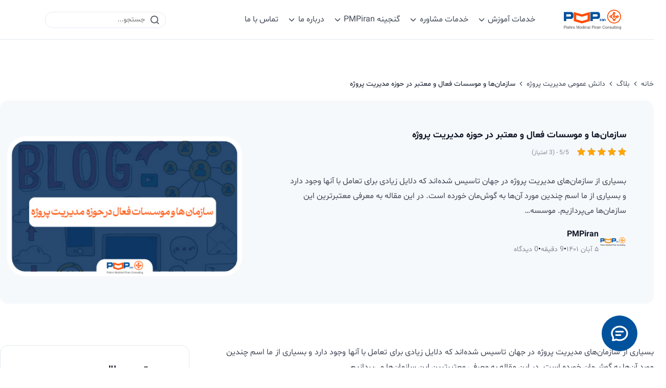

--- FILE ---
content_type: text/html; charset=UTF-8
request_url: https://pmpiran.com/project-managment-organizations/
body_size: 32395
content:
<!DOCTYPE html>
<html dir="rtl" lang="fa-IR">

<head><meta charset="utf-8"><script>if(navigator.userAgent.match(/MSIE|Internet Explorer/i)||navigator.userAgent.match(/Trident\/7\..*?rv:11/i)){var href=document.location.href;if(!href.match(/[?&]nowprocket/)){if(href.indexOf("?")==-1){if(href.indexOf("#")==-1){document.location.href=href+"?nowprocket=1"}else{document.location.href=href.replace("#","?nowprocket=1#")}}else{if(href.indexOf("#")==-1){document.location.href=href+"&nowprocket=1"}else{document.location.href=href.replace("#","&nowprocket=1#")}}}}</script><script>(()=>{class RocketLazyLoadScripts{constructor(){this.v="2.0.4",this.userEvents=["keydown","keyup","mousedown","mouseup","mousemove","mouseover","mouseout","touchmove","touchstart","touchend","touchcancel","wheel","click","dblclick","input"],this.attributeEvents=["onblur","onclick","oncontextmenu","ondblclick","onfocus","onmousedown","onmouseenter","onmouseleave","onmousemove","onmouseout","onmouseover","onmouseup","onmousewheel","onscroll","onsubmit"]}async t(){this.i(),this.o(),/iP(ad|hone)/.test(navigator.userAgent)&&this.h(),this.u(),this.l(this),this.m(),this.k(this),this.p(this),this._(),await Promise.all([this.R(),this.L()]),this.lastBreath=Date.now(),this.S(this),this.P(),this.D(),this.O(),this.M(),await this.C(this.delayedScripts.normal),await this.C(this.delayedScripts.defer),await this.C(this.delayedScripts.async),await this.T(),await this.F(),await this.j(),await this.A(),window.dispatchEvent(new Event("rocket-allScriptsLoaded")),this.everythingLoaded=!0,this.lastTouchEnd&&await new Promise(t=>setTimeout(t,500-Date.now()+this.lastTouchEnd)),this.I(),this.H(),this.U(),this.W()}i(){this.CSPIssue=sessionStorage.getItem("rocketCSPIssue"),document.addEventListener("securitypolicyviolation",t=>{this.CSPIssue||"script-src-elem"!==t.violatedDirective||"data"!==t.blockedURI||(this.CSPIssue=!0,sessionStorage.setItem("rocketCSPIssue",!0))},{isRocket:!0})}o(){window.addEventListener("pageshow",t=>{this.persisted=t.persisted,this.realWindowLoadedFired=!0},{isRocket:!0}),window.addEventListener("pagehide",()=>{this.onFirstUserAction=null},{isRocket:!0})}h(){let t;function e(e){t=e}window.addEventListener("touchstart",e,{isRocket:!0}),window.addEventListener("touchend",function i(o){o.changedTouches[0]&&t.changedTouches[0]&&Math.abs(o.changedTouches[0].pageX-t.changedTouches[0].pageX)<10&&Math.abs(o.changedTouches[0].pageY-t.changedTouches[0].pageY)<10&&o.timeStamp-t.timeStamp<200&&(window.removeEventListener("touchstart",e,{isRocket:!0}),window.removeEventListener("touchend",i,{isRocket:!0}),"INPUT"===o.target.tagName&&"text"===o.target.type||(o.target.dispatchEvent(new TouchEvent("touchend",{target:o.target,bubbles:!0})),o.target.dispatchEvent(new MouseEvent("mouseover",{target:o.target,bubbles:!0})),o.target.dispatchEvent(new PointerEvent("click",{target:o.target,bubbles:!0,cancelable:!0,detail:1,clientX:o.changedTouches[0].clientX,clientY:o.changedTouches[0].clientY})),event.preventDefault()))},{isRocket:!0})}q(t){this.userActionTriggered||("mousemove"!==t.type||this.firstMousemoveIgnored?"keyup"===t.type||"mouseover"===t.type||"mouseout"===t.type||(this.userActionTriggered=!0,this.onFirstUserAction&&this.onFirstUserAction()):this.firstMousemoveIgnored=!0),"click"===t.type&&t.preventDefault(),t.stopPropagation(),t.stopImmediatePropagation(),"touchstart"===this.lastEvent&&"touchend"===t.type&&(this.lastTouchEnd=Date.now()),"click"===t.type&&(this.lastTouchEnd=0),this.lastEvent=t.type,t.composedPath&&t.composedPath()[0].getRootNode()instanceof ShadowRoot&&(t.rocketTarget=t.composedPath()[0]),this.savedUserEvents.push(t)}u(){this.savedUserEvents=[],this.userEventHandler=this.q.bind(this),this.userEvents.forEach(t=>window.addEventListener(t,this.userEventHandler,{passive:!1,isRocket:!0})),document.addEventListener("visibilitychange",this.userEventHandler,{isRocket:!0})}U(){this.userEvents.forEach(t=>window.removeEventListener(t,this.userEventHandler,{passive:!1,isRocket:!0})),document.removeEventListener("visibilitychange",this.userEventHandler,{isRocket:!0}),this.savedUserEvents.forEach(t=>{(t.rocketTarget||t.target).dispatchEvent(new window[t.constructor.name](t.type,t))})}m(){const t="return false",e=Array.from(this.attributeEvents,t=>"data-rocket-"+t),i="["+this.attributeEvents.join("],[")+"]",o="[data-rocket-"+this.attributeEvents.join("],[data-rocket-")+"]",s=(e,i,o)=>{o&&o!==t&&(e.setAttribute("data-rocket-"+i,o),e["rocket"+i]=new Function("event",o),e.setAttribute(i,t))};new MutationObserver(t=>{for(const n of t)"attributes"===n.type&&(n.attributeName.startsWith("data-rocket-")||this.everythingLoaded?n.attributeName.startsWith("data-rocket-")&&this.everythingLoaded&&this.N(n.target,n.attributeName.substring(12)):s(n.target,n.attributeName,n.target.getAttribute(n.attributeName))),"childList"===n.type&&n.addedNodes.forEach(t=>{if(t.nodeType===Node.ELEMENT_NODE)if(this.everythingLoaded)for(const i of[t,...t.querySelectorAll(o)])for(const t of i.getAttributeNames())e.includes(t)&&this.N(i,t.substring(12));else for(const e of[t,...t.querySelectorAll(i)])for(const t of e.getAttributeNames())this.attributeEvents.includes(t)&&s(e,t,e.getAttribute(t))})}).observe(document,{subtree:!0,childList:!0,attributeFilter:[...this.attributeEvents,...e]})}I(){this.attributeEvents.forEach(t=>{document.querySelectorAll("[data-rocket-"+t+"]").forEach(e=>{this.N(e,t)})})}N(t,e){const i=t.getAttribute("data-rocket-"+e);i&&(t.setAttribute(e,i),t.removeAttribute("data-rocket-"+e))}k(t){Object.defineProperty(HTMLElement.prototype,"onclick",{get(){return this.rocketonclick||null},set(e){this.rocketonclick=e,this.setAttribute(t.everythingLoaded?"onclick":"data-rocket-onclick","this.rocketonclick(event)")}})}S(t){function e(e,i){let o=e[i];e[i]=null,Object.defineProperty(e,i,{get:()=>o,set(s){t.everythingLoaded?o=s:e["rocket"+i]=o=s}})}e(document,"onreadystatechange"),e(window,"onload"),e(window,"onpageshow");try{Object.defineProperty(document,"readyState",{get:()=>t.rocketReadyState,set(e){t.rocketReadyState=e},configurable:!0}),document.readyState="loading"}catch(t){console.log("WPRocket DJE readyState conflict, bypassing")}}l(t){this.originalAddEventListener=EventTarget.prototype.addEventListener,this.originalRemoveEventListener=EventTarget.prototype.removeEventListener,this.savedEventListeners=[],EventTarget.prototype.addEventListener=function(e,i,o){o&&o.isRocket||!t.B(e,this)&&!t.userEvents.includes(e)||t.B(e,this)&&!t.userActionTriggered||e.startsWith("rocket-")||t.everythingLoaded?t.originalAddEventListener.call(this,e,i,o):(t.savedEventListeners.push({target:this,remove:!1,type:e,func:i,options:o}),"mouseenter"!==e&&"mouseleave"!==e||t.originalAddEventListener.call(this,e,t.savedUserEvents.push,o))},EventTarget.prototype.removeEventListener=function(e,i,o){o&&o.isRocket||!t.B(e,this)&&!t.userEvents.includes(e)||t.B(e,this)&&!t.userActionTriggered||e.startsWith("rocket-")||t.everythingLoaded?t.originalRemoveEventListener.call(this,e,i,o):t.savedEventListeners.push({target:this,remove:!0,type:e,func:i,options:o})}}J(t,e){this.savedEventListeners=this.savedEventListeners.filter(i=>{let o=i.type,s=i.target||window;return e!==o||t!==s||(this.B(o,s)&&(i.type="rocket-"+o),this.$(i),!1)})}H(){EventTarget.prototype.addEventListener=this.originalAddEventListener,EventTarget.prototype.removeEventListener=this.originalRemoveEventListener,this.savedEventListeners.forEach(t=>this.$(t))}$(t){t.remove?this.originalRemoveEventListener.call(t.target,t.type,t.func,t.options):this.originalAddEventListener.call(t.target,t.type,t.func,t.options)}p(t){let e;function i(e){return t.everythingLoaded?e:e.split(" ").map(t=>"load"===t||t.startsWith("load.")?"rocket-jquery-load":t).join(" ")}function o(o){function s(e){const s=o.fn[e];o.fn[e]=o.fn.init.prototype[e]=function(){return this[0]===window&&t.userActionTriggered&&("string"==typeof arguments[0]||arguments[0]instanceof String?arguments[0]=i(arguments[0]):"object"==typeof arguments[0]&&Object.keys(arguments[0]).forEach(t=>{const e=arguments[0][t];delete arguments[0][t],arguments[0][i(t)]=e})),s.apply(this,arguments),this}}if(o&&o.fn&&!t.allJQueries.includes(o)){const e={DOMContentLoaded:[],"rocket-DOMContentLoaded":[]};for(const t in e)document.addEventListener(t,()=>{e[t].forEach(t=>t())},{isRocket:!0});o.fn.ready=o.fn.init.prototype.ready=function(i){function s(){parseInt(o.fn.jquery)>2?setTimeout(()=>i.bind(document)(o)):i.bind(document)(o)}return"function"==typeof i&&(t.realDomReadyFired?!t.userActionTriggered||t.fauxDomReadyFired?s():e["rocket-DOMContentLoaded"].push(s):e.DOMContentLoaded.push(s)),o([])},s("on"),s("one"),s("off"),t.allJQueries.push(o)}e=o}t.allJQueries=[],o(window.jQuery),Object.defineProperty(window,"jQuery",{get:()=>e,set(t){o(t)}})}P(){const t=new Map;document.write=document.writeln=function(e){const i=document.currentScript,o=document.createRange(),s=i.parentElement;let n=t.get(i);void 0===n&&(n=i.nextSibling,t.set(i,n));const c=document.createDocumentFragment();o.setStart(c,0),c.appendChild(o.createContextualFragment(e)),s.insertBefore(c,n)}}async R(){return new Promise(t=>{this.userActionTriggered?t():this.onFirstUserAction=t})}async L(){return new Promise(t=>{document.addEventListener("DOMContentLoaded",()=>{this.realDomReadyFired=!0,t()},{isRocket:!0})})}async j(){return this.realWindowLoadedFired?Promise.resolve():new Promise(t=>{window.addEventListener("load",t,{isRocket:!0})})}M(){this.pendingScripts=[];this.scriptsMutationObserver=new MutationObserver(t=>{for(const e of t)e.addedNodes.forEach(t=>{"SCRIPT"!==t.tagName||t.noModule||t.isWPRocket||this.pendingScripts.push({script:t,promise:new Promise(e=>{const i=()=>{const i=this.pendingScripts.findIndex(e=>e.script===t);i>=0&&this.pendingScripts.splice(i,1),e()};t.addEventListener("load",i,{isRocket:!0}),t.addEventListener("error",i,{isRocket:!0}),setTimeout(i,1e3)})})})}),this.scriptsMutationObserver.observe(document,{childList:!0,subtree:!0})}async F(){await this.X(),this.pendingScripts.length?(await this.pendingScripts[0].promise,await this.F()):this.scriptsMutationObserver.disconnect()}D(){this.delayedScripts={normal:[],async:[],defer:[]},document.querySelectorAll("script[type$=rocketlazyloadscript]").forEach(t=>{t.hasAttribute("data-rocket-src")?t.hasAttribute("async")&&!1!==t.async?this.delayedScripts.async.push(t):t.hasAttribute("defer")&&!1!==t.defer||"module"===t.getAttribute("data-rocket-type")?this.delayedScripts.defer.push(t):this.delayedScripts.normal.push(t):this.delayedScripts.normal.push(t)})}async _(){await this.L();let t=[];document.querySelectorAll("script[type$=rocketlazyloadscript][data-rocket-src]").forEach(e=>{let i=e.getAttribute("data-rocket-src");if(i&&!i.startsWith("data:")){i.startsWith("//")&&(i=location.protocol+i);try{const o=new URL(i).origin;o!==location.origin&&t.push({src:o,crossOrigin:e.crossOrigin||"module"===e.getAttribute("data-rocket-type")})}catch(t){}}}),t=[...new Map(t.map(t=>[JSON.stringify(t),t])).values()],this.Y(t,"preconnect")}async G(t){if(await this.K(),!0!==t.noModule||!("noModule"in HTMLScriptElement.prototype))return new Promise(e=>{let i;function o(){(i||t).setAttribute("data-rocket-status","executed"),e()}try{if(navigator.userAgent.includes("Firefox/")||""===navigator.vendor||this.CSPIssue)i=document.createElement("script"),[...t.attributes].forEach(t=>{let e=t.nodeName;"type"!==e&&("data-rocket-type"===e&&(e="type"),"data-rocket-src"===e&&(e="src"),i.setAttribute(e,t.nodeValue))}),t.text&&(i.text=t.text),t.nonce&&(i.nonce=t.nonce),i.hasAttribute("src")?(i.addEventListener("load",o,{isRocket:!0}),i.addEventListener("error",()=>{i.setAttribute("data-rocket-status","failed-network"),e()},{isRocket:!0}),setTimeout(()=>{i.isConnected||e()},1)):(i.text=t.text,o()),i.isWPRocket=!0,t.parentNode.replaceChild(i,t);else{const i=t.getAttribute("data-rocket-type"),s=t.getAttribute("data-rocket-src");i?(t.type=i,t.removeAttribute("data-rocket-type")):t.removeAttribute("type"),t.addEventListener("load",o,{isRocket:!0}),t.addEventListener("error",i=>{this.CSPIssue&&i.target.src.startsWith("data:")?(console.log("WPRocket: CSP fallback activated"),t.removeAttribute("src"),this.G(t).then(e)):(t.setAttribute("data-rocket-status","failed-network"),e())},{isRocket:!0}),s?(t.fetchPriority="high",t.removeAttribute("data-rocket-src"),t.src=s):t.src="data:text/javascript;base64,"+window.btoa(unescape(encodeURIComponent(t.text)))}}catch(i){t.setAttribute("data-rocket-status","failed-transform"),e()}});t.setAttribute("data-rocket-status","skipped")}async C(t){const e=t.shift();return e?(e.isConnected&&await this.G(e),this.C(t)):Promise.resolve()}O(){this.Y([...this.delayedScripts.normal,...this.delayedScripts.defer,...this.delayedScripts.async],"preload")}Y(t,e){this.trash=this.trash||[];let i=!0;var o=document.createDocumentFragment();t.forEach(t=>{const s=t.getAttribute&&t.getAttribute("data-rocket-src")||t.src;if(s&&!s.startsWith("data:")){const n=document.createElement("link");n.href=s,n.rel=e,"preconnect"!==e&&(n.as="script",n.fetchPriority=i?"high":"low"),t.getAttribute&&"module"===t.getAttribute("data-rocket-type")&&(n.crossOrigin=!0),t.crossOrigin&&(n.crossOrigin=t.crossOrigin),t.integrity&&(n.integrity=t.integrity),t.nonce&&(n.nonce=t.nonce),o.appendChild(n),this.trash.push(n),i=!1}}),document.head.appendChild(o)}W(){this.trash.forEach(t=>t.remove())}async T(){try{document.readyState="interactive"}catch(t){}this.fauxDomReadyFired=!0;try{await this.K(),this.J(document,"readystatechange"),document.dispatchEvent(new Event("rocket-readystatechange")),await this.K(),document.rocketonreadystatechange&&document.rocketonreadystatechange(),await this.K(),this.J(document,"DOMContentLoaded"),document.dispatchEvent(new Event("rocket-DOMContentLoaded")),await this.K(),this.J(window,"DOMContentLoaded"),window.dispatchEvent(new Event("rocket-DOMContentLoaded"))}catch(t){console.error(t)}}async A(){try{document.readyState="complete"}catch(t){}try{await this.K(),this.J(document,"readystatechange"),document.dispatchEvent(new Event("rocket-readystatechange")),await this.K(),document.rocketonreadystatechange&&document.rocketonreadystatechange(),await this.K(),this.J(window,"load"),window.dispatchEvent(new Event("rocket-load")),await this.K(),window.rocketonload&&window.rocketonload(),await this.K(),this.allJQueries.forEach(t=>t(window).trigger("rocket-jquery-load")),await this.K(),this.J(window,"pageshow");const t=new Event("rocket-pageshow");t.persisted=this.persisted,window.dispatchEvent(t),await this.K(),window.rocketonpageshow&&window.rocketonpageshow({persisted:this.persisted})}catch(t){console.error(t)}}async K(){Date.now()-this.lastBreath>45&&(await this.X(),this.lastBreath=Date.now())}async X(){return document.hidden?new Promise(t=>setTimeout(t)):new Promise(t=>requestAnimationFrame(t))}B(t,e){return e===document&&"readystatechange"===t||(e===document&&"DOMContentLoaded"===t||(e===window&&"DOMContentLoaded"===t||(e===window&&"load"===t||e===window&&"pageshow"===t)))}static run(){(new RocketLazyLoadScripts).t()}}RocketLazyLoadScripts.run()})();</script>
    
    <meta name="viewport" content="width=device-width, initial-scale=1">
    <meta name='robots' content='index, follow, max-image-preview:large, max-snippet:-1, max-video-preview:-1' />

	<!-- This site is optimized with the Yoast SEO Premium plugin v26.8 (Yoast SEO v26.8) - https://yoast.com/product/yoast-seo-premium-wordpress/ -->
	<title>سازمان‌ها و موسسات فعال و معتبر در حوزه مدیریت پروژه - PMPiran</title>
	<meta name="description" content="در این مطلب به معرفی برخی از معتبرترین سازمان‌های مدیریت پروژه پرداخته‌ایم و فعالیت‌های آن‌ها را در سطح بین‌الملل بررسی کرده‌ایم." />
	<link rel="canonical" href="https://pmpiran.com/project-managment-organizations/" />
	<meta property="og:locale" content="fa_IR" />
	<meta property="og:type" content="article" />
	<meta property="og:title" content="سازمان‌ها و موسسات فعال و معتبر در حوزه مدیریت پروژه - PMPiran" />
	<meta property="og:description" content="در این مطلب به معرفی برخی از معتبرترین سازمان‌های مدیریت پروژه پرداخته‌ایم و فعالیت‌های آن‌ها را در سطح بین‌الملل بررسی کرده‌ایم." />
	<meta property="og:url" content="https://pmpiran.com/project-managment-organizations/" />
	<meta property="og:site_name" content="PMPiran" />
	<meta property="article:publisher" content="https://www.facebook.com/PMPIRAN" />
	<meta property="article:published_time" content="2022-10-26T20:30:00+00:00" />
	<meta property="article:modified_time" content="2025-02-21T09:38:43+00:00" />
	<meta property="og:image" content="https://pmpiran.com/wp-content/uploads/2022/10/40-SazmanhayeModiriatPoroje.webp" />
	<meta property="og:image:width" content="417" />
	<meta property="og:image:height" content="248" />
	<meta property="og:image:type" content="image/webp" />
	<meta name="author" content="PMPiran" />
	<meta name="twitter:card" content="summary_large_image" />
	<meta name="twitter:label1" content="نوشته‌شده بدست" />
	<meta name="twitter:data1" content="PMPiran" />
	<meta name="twitter:label2" content="زمان تقریبی برای خواندن" />
	<meta name="twitter:data2" content="9 دقیقه" />
	<script type="application/ld+json" class="yoast-schema-graph">{"@context":"https://schema.org","@graph":[{"@type":"Article","@id":"https://pmpiran.com/project-managment-organizations/#article","isPartOf":{"@id":"https://pmpiran.com/project-managment-organizations/"},"author":{"name":"PMPiran","@id":"https://pmpiran.com/#/schema/person/83ca631b33bb3c7f70974bc581ab5bc1"},"headline":"سازمان‌ها و موسسات فعال و معتبر در حوزه مدیریت پروژه","datePublished":"2022-10-26T20:30:00+00:00","dateModified":"2025-02-21T09:38:43+00:00","mainEntityOfPage":{"@id":"https://pmpiran.com/project-managment-organizations/"},"wordCount":122,"commentCount":0,"publisher":{"@id":"https://pmpiran.com/#organization"},"image":{"@id":"https://pmpiran.com/project-managment-organizations/#primaryimage"},"thumbnailUrl":"https://pmpiran.com/wp-content/uploads/2022/10/40-SazmanhayeModiriatPoroje.webp","articleSection":["دانش عمومی مدیریت پروژه"],"inLanguage":"fa-IR","potentialAction":[{"@type":"CommentAction","name":"Comment","target":["https://pmpiran.com/project-managment-organizations/#respond"]}],"accessibilityFeature":["tableOfContents"]},{"@type":"WebPage","@id":"https://pmpiran.com/project-managment-organizations/","url":"https://pmpiran.com/project-managment-organizations/","name":"سازمان‌ها و موسسات فعال و معتبر در حوزه مدیریت پروژه - PMPiran","isPartOf":{"@id":"https://pmpiran.com/#website"},"primaryImageOfPage":{"@id":"https://pmpiran.com/project-managment-organizations/#primaryimage"},"image":{"@id":"https://pmpiran.com/project-managment-organizations/#primaryimage"},"thumbnailUrl":"https://pmpiran.com/wp-content/uploads/2022/10/40-SazmanhayeModiriatPoroje.webp","datePublished":"2022-10-26T20:30:00+00:00","dateModified":"2025-02-21T09:38:43+00:00","description":"در این مطلب به معرفی برخی از معتبرترین سازمان‌های مدیریت پروژه پرداخته‌ایم و فعالیت‌های آن‌ها را در سطح بین‌الملل بررسی کرده‌ایم.","breadcrumb":{"@id":"https://pmpiran.com/project-managment-organizations/#breadcrumb"},"inLanguage":"fa-IR","potentialAction":[{"@type":"ReadAction","target":["https://pmpiran.com/project-managment-organizations/"]}]},{"@type":"ImageObject","inLanguage":"fa-IR","@id":"https://pmpiran.com/project-managment-organizations/#primaryimage","url":"https://pmpiran.com/wp-content/uploads/2022/10/40-SazmanhayeModiriatPoroje.webp","contentUrl":"https://pmpiran.com/wp-content/uploads/2022/10/40-SazmanhayeModiriatPoroje.webp","width":417,"height":248},{"@type":"BreadcrumbList","@id":"https://pmpiran.com/project-managment-organizations/#breadcrumb","itemListElement":[{"@type":"ListItem","position":1,"name":"خانه","item":"https://pmpiran.com/"},{"@type":"ListItem","position":2,"name":"بلاگ","item":"https://pmpiran.com/category/blog/"},{"@type":"ListItem","position":3,"name":"دانش عمومی مدیریت پروژه","item":"https://pmpiran.com/category/blog/project-management-general-knowledge/"},{"@type":"ListItem","position":4,"name":"سازمان‌ها و موسسات فعال و معتبر در حوزه مدیریت پروژه"}]},{"@type":"WebSite","@id":"https://pmpiran.com/#website","url":"https://pmpiran.com/","name":"PMPiran | آموزش و مشاوره حرفه‌ای مدیریت پروژه","description":"آموزش و مشاوره حرفه‌ای مدیریت پروژه","publisher":{"@id":"https://pmpiran.com/#organization"},"potentialAction":[{"@type":"SearchAction","target":{"@type":"EntryPoint","urlTemplate":"https://pmpiran.com/?s={search_term_string}"},"query-input":{"@type":"PropertyValueSpecification","valueRequired":true,"valueName":"search_term_string"}}],"inLanguage":"fa-IR"},{"@type":"Organization","@id":"https://pmpiran.com/#organization","name":"PMPiran | پیشرو مدیریت پیران","url":"https://pmpiran.com/","logo":{"@type":"ImageObject","inLanguage":"fa-IR","@id":"https://pmpiran.com/#/schema/logo/image/","url":"https://pmpiran.com/wp-content/uploads/2022/11/pmpiran-logo.png","contentUrl":"https://pmpiran.com/wp-content/uploads/2022/11/pmpiran-logo.png","width":340,"height":119,"caption":"PMPiran | پیشرو مدیریت پیران"},"image":{"@id":"https://pmpiran.com/#/schema/logo/image/"},"sameAs":["https://www.facebook.com/PMPIRAN","https://instagram.com/pmpiran","https://www.linkedin.com/company/pmpiran","https://www.youtube.com/channel/UCUYjjokGN5p9BmQzIAA6sVQ","https://t.me/pmpclub"]},{"@type":"Person","@id":"https://pmpiran.com/#/schema/person/83ca631b33bb3c7f70974bc581ab5bc1","name":"PMPiran","image":{"@type":"ImageObject","inLanguage":"fa-IR","@id":"https://pmpiran.com/#/schema/person/image/","url":"https://secure.gravatar.com/avatar/22e2653f9bc1e26a9deaba20ff8b3c570f7b1193a4451f03790f5f471ea9efb1?s=96&d=mm&r=g","contentUrl":"https://secure.gravatar.com/avatar/22e2653f9bc1e26a9deaba20ff8b3c570f7b1193a4451f03790f5f471ea9efb1?s=96&d=mm&r=g","caption":"PMPiran"},"description":"مجموعه PMPiran با سال‌ها تجربه در حوزه آموزش و مشاوره مدیریت پروژه","sameAs":["https://pmpiran.com/","https://instagram.com/pmpiran","https://www.linkedin.com/company/pmpiran"],"knowsAbout":["مدیریت پروژه"],"url":"https://pmpiran.com/profile/pmpiran/"}]}</script>
	<!-- / Yoast SEO Premium plugin. -->


<link rel='dns-prefetch' href='//js.hs-scripts.com' />
<style id='wp-img-auto-sizes-contain-inline-css'>
img:is([sizes=auto i],[sizes^="auto," i]){contain-intrinsic-size:3000px 1500px}
/*# sourceURL=wp-img-auto-sizes-contain-inline-css */
</style>
<style id='wp-block-library-inline-css'>
:root{--wp-block-synced-color:#7a00df;--wp-block-synced-color--rgb:122,0,223;--wp-bound-block-color:var(--wp-block-synced-color);--wp-editor-canvas-background:#ddd;--wp-admin-theme-color:#007cba;--wp-admin-theme-color--rgb:0,124,186;--wp-admin-theme-color-darker-10:#006ba1;--wp-admin-theme-color-darker-10--rgb:0,107,160.5;--wp-admin-theme-color-darker-20:#005a87;--wp-admin-theme-color-darker-20--rgb:0,90,135;--wp-admin-border-width-focus:2px}@media (min-resolution:192dpi){:root{--wp-admin-border-width-focus:1.5px}}.wp-element-button{cursor:pointer}:root .has-very-light-gray-background-color{background-color:#eee}:root .has-very-dark-gray-background-color{background-color:#313131}:root .has-very-light-gray-color{color:#eee}:root .has-very-dark-gray-color{color:#313131}:root .has-vivid-green-cyan-to-vivid-cyan-blue-gradient-background{background:linear-gradient(135deg,#00d084,#0693e3)}:root .has-purple-crush-gradient-background{background:linear-gradient(135deg,#34e2e4,#4721fb 50%,#ab1dfe)}:root .has-hazy-dawn-gradient-background{background:linear-gradient(135deg,#faaca8,#dad0ec)}:root .has-subdued-olive-gradient-background{background:linear-gradient(135deg,#fafae1,#67a671)}:root .has-atomic-cream-gradient-background{background:linear-gradient(135deg,#fdd79a,#004a59)}:root .has-nightshade-gradient-background{background:linear-gradient(135deg,#330968,#31cdcf)}:root .has-midnight-gradient-background{background:linear-gradient(135deg,#020381,#2874fc)}:root{--wp--preset--font-size--normal:16px;--wp--preset--font-size--huge:42px}.has-regular-font-size{font-size:1em}.has-larger-font-size{font-size:2.625em}.has-normal-font-size{font-size:var(--wp--preset--font-size--normal)}.has-huge-font-size{font-size:var(--wp--preset--font-size--huge)}.has-text-align-center{text-align:center}.has-text-align-left{text-align:left}.has-text-align-right{text-align:right}.has-fit-text{white-space:nowrap!important}#end-resizable-editor-section{display:none}.aligncenter{clear:both}.items-justified-left{justify-content:flex-start}.items-justified-center{justify-content:center}.items-justified-right{justify-content:flex-end}.items-justified-space-between{justify-content:space-between}.screen-reader-text{border:0;clip-path:inset(50%);height:1px;margin:-1px;overflow:hidden;padding:0;position:absolute;width:1px;word-wrap:normal!important}.screen-reader-text:focus{background-color:#ddd;clip-path:none;color:#444;display:block;font-size:1em;height:auto;left:5px;line-height:normal;padding:15px 23px 14px;text-decoration:none;top:5px;width:auto;z-index:100000}html :where(.has-border-color){border-style:solid}html :where([style*=border-top-color]){border-top-style:solid}html :where([style*=border-right-color]){border-right-style:solid}html :where([style*=border-bottom-color]){border-bottom-style:solid}html :where([style*=border-left-color]){border-left-style:solid}html :where([style*=border-width]){border-style:solid}html :where([style*=border-top-width]){border-top-style:solid}html :where([style*=border-right-width]){border-right-style:solid}html :where([style*=border-bottom-width]){border-bottom-style:solid}html :where([style*=border-left-width]){border-left-style:solid}html :where(img[class*=wp-image-]){height:auto;max-width:100%}:where(figure){margin:0 0 1em}html :where(.is-position-sticky){--wp-admin--admin-bar--position-offset:var(--wp-admin--admin-bar--height,0px)}@media screen and (max-width:600px){html :where(.is-position-sticky){--wp-admin--admin-bar--position-offset:0px}}

/*# sourceURL=wp-block-library-inline-css */
</style><style id='wp-block-button-inline-css'>
.wp-block-button__link{align-content:center;box-sizing:border-box;cursor:pointer;display:inline-block;height:100%;text-align:center;word-break:break-word}.wp-block-button__link.aligncenter{text-align:center}.wp-block-button__link.alignright{text-align:right}:where(.wp-block-button__link){border-radius:9999px;box-shadow:none;padding:calc(.667em + 2px) calc(1.333em + 2px);text-decoration:none}.wp-block-button[style*=text-decoration] .wp-block-button__link{text-decoration:inherit}.wp-block-buttons>.wp-block-button.has-custom-width{max-width:none}.wp-block-buttons>.wp-block-button.has-custom-width .wp-block-button__link{width:100%}.wp-block-buttons>.wp-block-button.has-custom-font-size .wp-block-button__link{font-size:inherit}.wp-block-buttons>.wp-block-button.wp-block-button__width-25{width:calc(25% - var(--wp--style--block-gap, .5em)*.75)}.wp-block-buttons>.wp-block-button.wp-block-button__width-50{width:calc(50% - var(--wp--style--block-gap, .5em)*.5)}.wp-block-buttons>.wp-block-button.wp-block-button__width-75{width:calc(75% - var(--wp--style--block-gap, .5em)*.25)}.wp-block-buttons>.wp-block-button.wp-block-button__width-100{flex-basis:100%;width:100%}.wp-block-buttons.is-vertical>.wp-block-button.wp-block-button__width-25{width:25%}.wp-block-buttons.is-vertical>.wp-block-button.wp-block-button__width-50{width:50%}.wp-block-buttons.is-vertical>.wp-block-button.wp-block-button__width-75{width:75%}.wp-block-button.is-style-squared,.wp-block-button__link.wp-block-button.is-style-squared{border-radius:0}.wp-block-button.no-border-radius,.wp-block-button__link.no-border-radius{border-radius:0!important}:root :where(.wp-block-button .wp-block-button__link.is-style-outline),:root :where(.wp-block-button.is-style-outline>.wp-block-button__link){border:2px solid;padding:.667em 1.333em}:root :where(.wp-block-button .wp-block-button__link.is-style-outline:not(.has-text-color)),:root :where(.wp-block-button.is-style-outline>.wp-block-button__link:not(.has-text-color)){color:currentColor}:root :where(.wp-block-button .wp-block-button__link.is-style-outline:not(.has-background)),:root :where(.wp-block-button.is-style-outline>.wp-block-button__link:not(.has-background)){background-color:initial;background-image:none}
/*# sourceURL=https://pmpiran.com/wp-includes/blocks/button/style.min.css */
</style>
<style id='wp-block-heading-inline-css'>
h1:where(.wp-block-heading).has-background,h2:where(.wp-block-heading).has-background,h3:where(.wp-block-heading).has-background,h4:where(.wp-block-heading).has-background,h5:where(.wp-block-heading).has-background,h6:where(.wp-block-heading).has-background{padding:1.25em 2.375em}h1.has-text-align-left[style*=writing-mode]:where([style*=vertical-lr]),h1.has-text-align-right[style*=writing-mode]:where([style*=vertical-rl]),h2.has-text-align-left[style*=writing-mode]:where([style*=vertical-lr]),h2.has-text-align-right[style*=writing-mode]:where([style*=vertical-rl]),h3.has-text-align-left[style*=writing-mode]:where([style*=vertical-lr]),h3.has-text-align-right[style*=writing-mode]:where([style*=vertical-rl]),h4.has-text-align-left[style*=writing-mode]:where([style*=vertical-lr]),h4.has-text-align-right[style*=writing-mode]:where([style*=vertical-rl]),h5.has-text-align-left[style*=writing-mode]:where([style*=vertical-lr]),h5.has-text-align-right[style*=writing-mode]:where([style*=vertical-rl]),h6.has-text-align-left[style*=writing-mode]:where([style*=vertical-lr]),h6.has-text-align-right[style*=writing-mode]:where([style*=vertical-rl]){rotate:180deg}
/*# sourceURL=https://pmpiran.com/wp-includes/blocks/heading/style.min.css */
</style>
<style id='wp-block-image-inline-css'>
.wp-block-image>a,.wp-block-image>figure>a{display:inline-block}.wp-block-image img{box-sizing:border-box;height:auto;max-width:100%;vertical-align:bottom}@media not (prefers-reduced-motion){.wp-block-image img.hide{visibility:hidden}.wp-block-image img.show{animation:show-content-image .4s}}.wp-block-image[style*=border-radius] img,.wp-block-image[style*=border-radius]>a{border-radius:inherit}.wp-block-image.has-custom-border img{box-sizing:border-box}.wp-block-image.aligncenter{text-align:center}.wp-block-image.alignfull>a,.wp-block-image.alignwide>a{width:100%}.wp-block-image.alignfull img,.wp-block-image.alignwide img{height:auto;width:100%}.wp-block-image .aligncenter,.wp-block-image .alignleft,.wp-block-image .alignright,.wp-block-image.aligncenter,.wp-block-image.alignleft,.wp-block-image.alignright{display:table}.wp-block-image .aligncenter>figcaption,.wp-block-image .alignleft>figcaption,.wp-block-image .alignright>figcaption,.wp-block-image.aligncenter>figcaption,.wp-block-image.alignleft>figcaption,.wp-block-image.alignright>figcaption{caption-side:bottom;display:table-caption}.wp-block-image .alignleft{float:left;margin:.5em 1em .5em 0}.wp-block-image .alignright{float:right;margin:.5em 0 .5em 1em}.wp-block-image .aligncenter{margin-left:auto;margin-right:auto}.wp-block-image :where(figcaption){margin-bottom:1em;margin-top:.5em}.wp-block-image.is-style-circle-mask img{border-radius:9999px}@supports ((-webkit-mask-image:none) or (mask-image:none)) or (-webkit-mask-image:none){.wp-block-image.is-style-circle-mask img{border-radius:0;-webkit-mask-image:url('data:image/svg+xml;utf8,<svg viewBox="0 0 100 100" xmlns="http://www.w3.org/2000/svg"><circle cx="50" cy="50" r="50"/></svg>');mask-image:url('data:image/svg+xml;utf8,<svg viewBox="0 0 100 100" xmlns="http://www.w3.org/2000/svg"><circle cx="50" cy="50" r="50"/></svg>');mask-mode:alpha;-webkit-mask-position:center;mask-position:center;-webkit-mask-repeat:no-repeat;mask-repeat:no-repeat;-webkit-mask-size:contain;mask-size:contain}}:root :where(.wp-block-image.is-style-rounded img,.wp-block-image .is-style-rounded img){border-radius:9999px}.wp-block-image figure{margin:0}.wp-lightbox-container{display:flex;flex-direction:column;position:relative}.wp-lightbox-container img{cursor:zoom-in}.wp-lightbox-container img:hover+button{opacity:1}.wp-lightbox-container button{align-items:center;backdrop-filter:blur(16px) saturate(180%);background-color:#5a5a5a40;border:none;border-radius:4px;cursor:zoom-in;display:flex;height:20px;justify-content:center;left:16px;opacity:0;padding:0;position:absolute;text-align:center;top:16px;width:20px;z-index:100}@media not (prefers-reduced-motion){.wp-lightbox-container button{transition:opacity .2s ease}}.wp-lightbox-container button:focus-visible{outline:3px auto #5a5a5a40;outline:3px auto -webkit-focus-ring-color;outline-offset:3px}.wp-lightbox-container button:hover{cursor:pointer;opacity:1}.wp-lightbox-container button:focus{opacity:1}.wp-lightbox-container button:focus,.wp-lightbox-container button:hover,.wp-lightbox-container button:not(:hover):not(:active):not(.has-background){background-color:#5a5a5a40;border:none}.wp-lightbox-overlay{box-sizing:border-box;cursor:zoom-out;height:100vh;overflow:hidden;position:fixed;right:0;top:0;visibility:hidden;width:100%;z-index:100000}.wp-lightbox-overlay .close-button{align-items:center;cursor:pointer;display:flex;justify-content:center;left:calc(env(safe-area-inset-left) + 16px);min-height:40px;min-width:40px;padding:0;position:absolute;top:calc(env(safe-area-inset-top) + 16px);z-index:5000000}.wp-lightbox-overlay .close-button:focus,.wp-lightbox-overlay .close-button:hover,.wp-lightbox-overlay .close-button:not(:hover):not(:active):not(.has-background){background:none;border:none}.wp-lightbox-overlay .lightbox-image-container{height:var(--wp--lightbox-container-height);overflow:hidden;position:absolute;right:50%;top:50%;transform:translate(50%,-50%);transform-origin:top right;width:var(--wp--lightbox-container-width);z-index:9999999999}.wp-lightbox-overlay .wp-block-image{align-items:center;box-sizing:border-box;display:flex;height:100%;justify-content:center;margin:0;position:relative;transform-origin:100% 0;width:100%;z-index:3000000}.wp-lightbox-overlay .wp-block-image img{height:var(--wp--lightbox-image-height);min-height:var(--wp--lightbox-image-height);min-width:var(--wp--lightbox-image-width);width:var(--wp--lightbox-image-width)}.wp-lightbox-overlay .wp-block-image figcaption{display:none}.wp-lightbox-overlay button{background:none;border:none}.wp-lightbox-overlay .scrim{background-color:#fff;height:100%;opacity:.9;position:absolute;width:100%;z-index:2000000}.wp-lightbox-overlay.active{visibility:visible}@media not (prefers-reduced-motion){.wp-lightbox-overlay.active{animation:turn-on-visibility .25s both}.wp-lightbox-overlay.active img{animation:turn-on-visibility .35s both}.wp-lightbox-overlay.show-closing-animation:not(.active){animation:turn-off-visibility .35s both}.wp-lightbox-overlay.show-closing-animation:not(.active) img{animation:turn-off-visibility .25s both}.wp-lightbox-overlay.zoom.active{animation:none;opacity:1;visibility:visible}.wp-lightbox-overlay.zoom.active .lightbox-image-container{animation:lightbox-zoom-in .4s}.wp-lightbox-overlay.zoom.active .lightbox-image-container img{animation:none}.wp-lightbox-overlay.zoom.active .scrim{animation:turn-on-visibility .4s forwards}.wp-lightbox-overlay.zoom.show-closing-animation:not(.active){animation:none}.wp-lightbox-overlay.zoom.show-closing-animation:not(.active) .lightbox-image-container{animation:lightbox-zoom-out .4s}.wp-lightbox-overlay.zoom.show-closing-animation:not(.active) .lightbox-image-container img{animation:none}.wp-lightbox-overlay.zoom.show-closing-animation:not(.active) .scrim{animation:turn-off-visibility .4s forwards}}@keyframes show-content-image{0%{visibility:hidden}99%{visibility:hidden}to{visibility:visible}}@keyframes turn-on-visibility{0%{opacity:0}to{opacity:1}}@keyframes turn-off-visibility{0%{opacity:1;visibility:visible}99%{opacity:0;visibility:visible}to{opacity:0;visibility:hidden}}@keyframes lightbox-zoom-in{0%{transform:translate(calc(((-100vw + var(--wp--lightbox-scrollbar-width))/2 + var(--wp--lightbox-initial-left-position))*-1),calc(-50vh + var(--wp--lightbox-initial-top-position))) scale(var(--wp--lightbox-scale))}to{transform:translate(50%,-50%) scale(1)}}@keyframes lightbox-zoom-out{0%{transform:translate(50%,-50%) scale(1);visibility:visible}99%{visibility:visible}to{transform:translate(calc(((-100vw + var(--wp--lightbox-scrollbar-width))/2 + var(--wp--lightbox-initial-left-position))*-1),calc(-50vh + var(--wp--lightbox-initial-top-position))) scale(var(--wp--lightbox-scale));visibility:hidden}}
/*# sourceURL=https://pmpiran.com/wp-includes/blocks/image/style.min.css */
</style>
<style id='wp-block-latest-posts-inline-css'>
.wp-block-latest-posts{box-sizing:border-box}.wp-block-latest-posts.alignleft{margin-right:2em}.wp-block-latest-posts.alignright{margin-left:2em}.wp-block-latest-posts.wp-block-latest-posts__list{list-style:none}.wp-block-latest-posts.wp-block-latest-posts__list li{clear:both;overflow-wrap:break-word}.wp-block-latest-posts.is-grid{display:flex;flex-wrap:wrap}.wp-block-latest-posts.is-grid li{margin:0 0 1.25em 1.25em;width:100%}@media (min-width:600px){.wp-block-latest-posts.columns-2 li{width:calc(50% - .625em)}.wp-block-latest-posts.columns-2 li:nth-child(2n){margin-left:0}.wp-block-latest-posts.columns-3 li{width:calc(33.33333% - .83333em)}.wp-block-latest-posts.columns-3 li:nth-child(3n){margin-left:0}.wp-block-latest-posts.columns-4 li{width:calc(25% - .9375em)}.wp-block-latest-posts.columns-4 li:nth-child(4n){margin-left:0}.wp-block-latest-posts.columns-5 li{width:calc(20% - 1em)}.wp-block-latest-posts.columns-5 li:nth-child(5n){margin-left:0}.wp-block-latest-posts.columns-6 li{width:calc(16.66667% - 1.04167em)}.wp-block-latest-posts.columns-6 li:nth-child(6n){margin-left:0}}:root :where(.wp-block-latest-posts.is-grid){padding:0}:root :where(.wp-block-latest-posts.wp-block-latest-posts__list){padding-right:0}.wp-block-latest-posts__post-author,.wp-block-latest-posts__post-date{display:block;font-size:.8125em}.wp-block-latest-posts__post-excerpt,.wp-block-latest-posts__post-full-content{margin-bottom:1em;margin-top:.5em}.wp-block-latest-posts__featured-image a{display:inline-block}.wp-block-latest-posts__featured-image img{height:auto;max-width:100%;width:auto}.wp-block-latest-posts__featured-image.alignleft{float:left;margin-right:1em}.wp-block-latest-posts__featured-image.alignright{float:right;margin-left:1em}.wp-block-latest-posts__featured-image.aligncenter{margin-bottom:1em;text-align:center}
/*# sourceURL=https://pmpiran.com/wp-includes/blocks/latest-posts/style.min.css */
</style>
<style id='wp-block-list-inline-css'>
ol,ul{box-sizing:border-box}:root :where(.wp-block-list.has-background){padding:1.25em 2.375em}
/*# sourceURL=https://pmpiran.com/wp-includes/blocks/list/style.min.css */
</style>
<style id='wp-block-post-comments-form-inline-css'>
:where(.wp-block-post-comments-form input:not([type=submit])),:where(.wp-block-post-comments-form textarea){border:1px solid #949494;font-family:inherit;font-size:1em}:where(.wp-block-post-comments-form input:where(:not([type=submit]):not([type=checkbox]))),:where(.wp-block-post-comments-form textarea){padding:calc(.667em + 2px)}.wp-block-post-comments-form{box-sizing:border-box}.wp-block-post-comments-form[style*=font-weight] :where(.comment-reply-title){font-weight:inherit}.wp-block-post-comments-form[style*=font-family] :where(.comment-reply-title){font-family:inherit}.wp-block-post-comments-form[class*=-font-size] :where(.comment-reply-title),.wp-block-post-comments-form[style*=font-size] :where(.comment-reply-title){font-size:inherit}.wp-block-post-comments-form[style*=line-height] :where(.comment-reply-title){line-height:inherit}.wp-block-post-comments-form[style*=font-style] :where(.comment-reply-title){font-style:inherit}.wp-block-post-comments-form[style*=letter-spacing] :where(.comment-reply-title){letter-spacing:inherit}.wp-block-post-comments-form :where(input[type=submit]){box-shadow:none;cursor:pointer;display:inline-block;overflow-wrap:break-word;text-align:center}.wp-block-post-comments-form .comment-form input:not([type=submit]):not([type=checkbox]):not([type=hidden]),.wp-block-post-comments-form .comment-form textarea{box-sizing:border-box;display:block;width:100%}.wp-block-post-comments-form .comment-form-author label,.wp-block-post-comments-form .comment-form-email label,.wp-block-post-comments-form .comment-form-url label{display:block;margin-bottom:.25em}.wp-block-post-comments-form .comment-form-cookies-consent{display:flex;gap:.25em}.wp-block-post-comments-form .comment-form-cookies-consent #wp-comment-cookies-consent{margin-top:.35em}.wp-block-post-comments-form .comment-reply-title{margin-bottom:0}.wp-block-post-comments-form .comment-reply-title :where(small){font-size:var(--wp--preset--font-size--medium,smaller);margin-right:.5em}
/*# sourceURL=https://pmpiran.com/wp-includes/blocks/post-comments-form/style.min.css */
</style>
<style id='wp-block-buttons-inline-css'>
.wp-block-buttons{box-sizing:border-box}.wp-block-buttons.is-vertical{flex-direction:column}.wp-block-buttons.is-vertical>.wp-block-button:last-child{margin-bottom:0}.wp-block-buttons>.wp-block-button{display:inline-block;margin:0}.wp-block-buttons.is-content-justification-left{justify-content:flex-start}.wp-block-buttons.is-content-justification-left.is-vertical{align-items:flex-start}.wp-block-buttons.is-content-justification-center{justify-content:center}.wp-block-buttons.is-content-justification-center.is-vertical{align-items:center}.wp-block-buttons.is-content-justification-right{justify-content:flex-end}.wp-block-buttons.is-content-justification-right.is-vertical{align-items:flex-end}.wp-block-buttons.is-content-justification-space-between{justify-content:space-between}.wp-block-buttons.aligncenter{text-align:center}.wp-block-buttons:not(.is-content-justification-space-between,.is-content-justification-right,.is-content-justification-left,.is-content-justification-center) .wp-block-button.aligncenter{margin-left:auto;margin-right:auto;width:100%}.wp-block-buttons[style*=text-decoration] .wp-block-button,.wp-block-buttons[style*=text-decoration] .wp-block-button__link{text-decoration:inherit}.wp-block-buttons.has-custom-font-size .wp-block-button__link{font-size:inherit}.wp-block-buttons .wp-block-button__link{width:100%}.wp-block-button.aligncenter{text-align:center}
/*# sourceURL=https://pmpiran.com/wp-includes/blocks/buttons/style.min.css */
</style>
<style id='wp-block-group-inline-css'>
.wp-block-group{box-sizing:border-box}:where(.wp-block-group.wp-block-group-is-layout-constrained){position:relative}
/*# sourceURL=https://pmpiran.com/wp-includes/blocks/group/style.min.css */
</style>
<style id='wp-block-paragraph-inline-css'>
.is-small-text{font-size:.875em}.is-regular-text{font-size:1em}.is-large-text{font-size:2.25em}.is-larger-text{font-size:3em}.has-drop-cap:not(:focus):first-letter{float:right;font-size:8.4em;font-style:normal;font-weight:100;line-height:.68;margin:.05em 0 0 .1em;text-transform:uppercase}body.rtl .has-drop-cap:not(:focus):first-letter{float:none;margin-right:.1em}p.has-drop-cap.has-background{overflow:hidden}:root :where(p.has-background){padding:1.25em 2.375em}:where(p.has-text-color:not(.has-link-color)) a{color:inherit}p.has-text-align-left[style*="writing-mode:vertical-lr"],p.has-text-align-right[style*="writing-mode:vertical-rl"]{rotate:180deg}
/*# sourceURL=https://pmpiran.com/wp-includes/blocks/paragraph/style.min.css */
</style>
<style id='wp-block-separator-inline-css'>
@charset "UTF-8";.wp-block-separator{border:none;border-top:2px solid}:root :where(.wp-block-separator.is-style-dots){height:auto;line-height:1;text-align:center}:root :where(.wp-block-separator.is-style-dots):before{color:currentColor;content:"···";font-family:serif;font-size:1.5em;letter-spacing:2em;padding-left:2em}.wp-block-separator.is-style-dots{background:none!important;border:none!important}
/*# sourceURL=https://pmpiran.com/wp-includes/blocks/separator/style.min.css */
</style>
<style id='global-styles-inline-css'>
:root{--wp--preset--aspect-ratio--square: 1;--wp--preset--aspect-ratio--4-3: 4/3;--wp--preset--aspect-ratio--3-4: 3/4;--wp--preset--aspect-ratio--3-2: 3/2;--wp--preset--aspect-ratio--2-3: 2/3;--wp--preset--aspect-ratio--16-9: 16/9;--wp--preset--aspect-ratio--9-16: 9/16;--wp--preset--color--black: #000000;--wp--preset--color--cyan-bluish-gray: #abb8c3;--wp--preset--color--white: #ffffff;--wp--preset--color--pale-pink: #f78da7;--wp--preset--color--vivid-red: #cf2e2e;--wp--preset--color--luminous-vivid-orange: #ff6900;--wp--preset--color--luminous-vivid-amber: #fcb900;--wp--preset--color--light-green-cyan: #7bdcb5;--wp--preset--color--vivid-green-cyan: #00d084;--wp--preset--color--pale-cyan-blue: #8ed1fc;--wp--preset--color--vivid-cyan-blue: #0693e3;--wp--preset--color--vivid-purple: #9b51e0;--wp--preset--color--primary: #ff8a00;--wp--preset--color--secondary: #00529c;--wp--preset--color--mute: #576071;--wp--preset--color--dark: #111827;--wp--preset--color--light: #F6F9FC;--wp--preset--gradient--vivid-cyan-blue-to-vivid-purple: linear-gradient(135deg,rgb(6,147,227) 0%,rgb(155,81,224) 100%);--wp--preset--gradient--light-green-cyan-to-vivid-green-cyan: linear-gradient(135deg,rgb(122,220,180) 0%,rgb(0,208,130) 100%);--wp--preset--gradient--luminous-vivid-amber-to-luminous-vivid-orange: linear-gradient(135deg,rgb(252,185,0) 0%,rgb(255,105,0) 100%);--wp--preset--gradient--luminous-vivid-orange-to-vivid-red: linear-gradient(135deg,rgb(255,105,0) 0%,rgb(207,46,46) 100%);--wp--preset--gradient--very-light-gray-to-cyan-bluish-gray: linear-gradient(135deg,rgb(238,238,238) 0%,rgb(169,184,195) 100%);--wp--preset--gradient--cool-to-warm-spectrum: linear-gradient(135deg,rgb(74,234,220) 0%,rgb(151,120,209) 20%,rgb(207,42,186) 40%,rgb(238,44,130) 60%,rgb(251,105,98) 80%,rgb(254,248,76) 100%);--wp--preset--gradient--blush-light-purple: linear-gradient(135deg,rgb(255,206,236) 0%,rgb(152,150,240) 100%);--wp--preset--gradient--blush-bordeaux: linear-gradient(135deg,rgb(254,205,165) 0%,rgb(254,45,45) 50%,rgb(107,0,62) 100%);--wp--preset--gradient--luminous-dusk: linear-gradient(135deg,rgb(255,203,112) 0%,rgb(199,81,192) 50%,rgb(65,88,208) 100%);--wp--preset--gradient--pale-ocean: linear-gradient(135deg,rgb(255,245,203) 0%,rgb(182,227,212) 50%,rgb(51,167,181) 100%);--wp--preset--gradient--electric-grass: linear-gradient(135deg,rgb(202,248,128) 0%,rgb(113,206,126) 100%);--wp--preset--gradient--midnight: linear-gradient(135deg,rgb(2,3,129) 0%,rgb(40,116,252) 100%);--wp--preset--font-size--small: .875rem;--wp--preset--font-size--medium: clamp(.875rem, 0.875rem + ((1vw - 0.2rem) * 0.357), 1.125rem);--wp--preset--font-size--large: clamp(1rem, 1rem + ((1vw - 0.2rem) * 0.714), 1.5rem);--wp--preset--font-size--x-large: clamp(1rem, 1rem + ((1vw - 0.2rem) * 1.071), 1.75rem);--wp--preset--font-size--normal: clamp(.875rem, 0.875rem + ((1vw - 0.2rem) * 0.179), 1rem);--wp--preset--font-size--xx-large: clamp(1.25rem, 1.25rem + ((1vw - 0.2rem) * 1.071), 2rem);--wp--preset--font-size--huge: clamp(1.25rem, 1.25rem + ((1vw - 0.2rem) * 1.429), 2.25rem);--wp--preset--font-family--shabnam: Shabnam;--wp--preset--spacing--20: 0.44rem;--wp--preset--spacing--30: 0.67rem;--wp--preset--spacing--40: 1rem;--wp--preset--spacing--50: 1.5rem;--wp--preset--spacing--60: 2.25rem;--wp--preset--spacing--70: 3.38rem;--wp--preset--spacing--80: 5.06rem;--wp--preset--shadow--natural: 6px 6px 9px rgba(0, 0, 0, 0.2);--wp--preset--shadow--deep: 12px 12px 50px rgba(0, 0, 0, 0.4);--wp--preset--shadow--sharp: 6px 6px 0px rgba(0, 0, 0, 0.2);--wp--preset--shadow--outlined: 6px 6px 0px -3px rgb(255, 255, 255), 6px 6px rgb(0, 0, 0);--wp--preset--shadow--crisp: 6px 6px 0px rgb(0, 0, 0);}:root { --wp--style--global--content-size: 1200px;--wp--style--global--wide-size: 1440px; }:where(body) { margin: 0; }.wp-site-blocks > .alignleft { float: left; margin-right: 2em; }.wp-site-blocks > .alignright { float: right; margin-left: 2em; }.wp-site-blocks > .aligncenter { justify-content: center; margin-left: auto; margin-right: auto; }:where(.wp-site-blocks) > * { margin-block-start: var(--wp--preset--spacing--40); margin-block-end: 0; }:where(.wp-site-blocks) > :first-child { margin-block-start: 0; }:where(.wp-site-blocks) > :last-child { margin-block-end: 0; }:root { --wp--style--block-gap: var(--wp--preset--spacing--40); }:root :where(.is-layout-flow) > :first-child{margin-block-start: 0;}:root :where(.is-layout-flow) > :last-child{margin-block-end: 0;}:root :where(.is-layout-flow) > *{margin-block-start: var(--wp--preset--spacing--40);margin-block-end: 0;}:root :where(.is-layout-constrained) > :first-child{margin-block-start: 0;}:root :where(.is-layout-constrained) > :last-child{margin-block-end: 0;}:root :where(.is-layout-constrained) > *{margin-block-start: var(--wp--preset--spacing--40);margin-block-end: 0;}:root :where(.is-layout-flex){gap: var(--wp--preset--spacing--40);}:root :where(.is-layout-grid){gap: var(--wp--preset--spacing--40);}.is-layout-flow > .alignleft{float: left;margin-inline-start: 0;margin-inline-end: 2em;}.is-layout-flow > .alignright{float: right;margin-inline-start: 2em;margin-inline-end: 0;}.is-layout-flow > .aligncenter{margin-left: auto !important;margin-right: auto !important;}.is-layout-constrained > .alignleft{float: left;margin-inline-start: 0;margin-inline-end: 2em;}.is-layout-constrained > .alignright{float: right;margin-inline-start: 2em;margin-inline-end: 0;}.is-layout-constrained > .aligncenter{margin-left: auto !important;margin-right: auto !important;}.is-layout-constrained > :where(:not(.alignleft):not(.alignright):not(.alignfull)){max-width: var(--wp--style--global--content-size);margin-left: auto !important;margin-right: auto !important;}.is-layout-constrained > .alignwide{max-width: var(--wp--style--global--wide-size);}body .is-layout-flex{display: flex;}.is-layout-flex{flex-wrap: wrap;align-items: center;}.is-layout-flex > :is(*, div){margin: 0;}body .is-layout-grid{display: grid;}.is-layout-grid > :is(*, div){margin: 0;}body{padding-top: 0px;padding-right: 0px;padding-bottom: 0px;padding-left: 0px;}a:where(:not(.wp-element-button)){text-decoration: underline;}h1, h2, h3, h4, h5, h6{margin-top: 0;}:root :where(.wp-element-button, .wp-block-button__link){background-color: var(--wp--preset--color--primary);border-radius: 1rem;border-width: 0;color: var(--wp--preset--color--white);font-family: inherit;font-size: var(--wp--preset--font-size--normal);font-style: inherit;font-weight: 700;letter-spacing: inherit;line-height: 1.5;padding: .625rem 1.5rem;text-decoration: none;text-transform: inherit;}.has-black-color{color: var(--wp--preset--color--black) !important;}.has-cyan-bluish-gray-color{color: var(--wp--preset--color--cyan-bluish-gray) !important;}.has-white-color{color: var(--wp--preset--color--white) !important;}.has-pale-pink-color{color: var(--wp--preset--color--pale-pink) !important;}.has-vivid-red-color{color: var(--wp--preset--color--vivid-red) !important;}.has-luminous-vivid-orange-color{color: var(--wp--preset--color--luminous-vivid-orange) !important;}.has-luminous-vivid-amber-color{color: var(--wp--preset--color--luminous-vivid-amber) !important;}.has-light-green-cyan-color{color: var(--wp--preset--color--light-green-cyan) !important;}.has-vivid-green-cyan-color{color: var(--wp--preset--color--vivid-green-cyan) !important;}.has-pale-cyan-blue-color{color: var(--wp--preset--color--pale-cyan-blue) !important;}.has-vivid-cyan-blue-color{color: var(--wp--preset--color--vivid-cyan-blue) !important;}.has-vivid-purple-color{color: var(--wp--preset--color--vivid-purple) !important;}.has-primary-color{color: var(--wp--preset--color--primary) !important;}.has-secondary-color{color: var(--wp--preset--color--secondary) !important;}.has-mute-color{color: var(--wp--preset--color--mute) !important;}.has-dark-color{color: var(--wp--preset--color--dark) !important;}.has-light-color{color: var(--wp--preset--color--light) !important;}.has-black-background-color{background-color: var(--wp--preset--color--black) !important;}.has-cyan-bluish-gray-background-color{background-color: var(--wp--preset--color--cyan-bluish-gray) !important;}.has-white-background-color{background-color: var(--wp--preset--color--white) !important;}.has-pale-pink-background-color{background-color: var(--wp--preset--color--pale-pink) !important;}.has-vivid-red-background-color{background-color: var(--wp--preset--color--vivid-red) !important;}.has-luminous-vivid-orange-background-color{background-color: var(--wp--preset--color--luminous-vivid-orange) !important;}.has-luminous-vivid-amber-background-color{background-color: var(--wp--preset--color--luminous-vivid-amber) !important;}.has-light-green-cyan-background-color{background-color: var(--wp--preset--color--light-green-cyan) !important;}.has-vivid-green-cyan-background-color{background-color: var(--wp--preset--color--vivid-green-cyan) !important;}.has-pale-cyan-blue-background-color{background-color: var(--wp--preset--color--pale-cyan-blue) !important;}.has-vivid-cyan-blue-background-color{background-color: var(--wp--preset--color--vivid-cyan-blue) !important;}.has-vivid-purple-background-color{background-color: var(--wp--preset--color--vivid-purple) !important;}.has-primary-background-color{background-color: var(--wp--preset--color--primary) !important;}.has-secondary-background-color{background-color: var(--wp--preset--color--secondary) !important;}.has-mute-background-color{background-color: var(--wp--preset--color--mute) !important;}.has-dark-background-color{background-color: var(--wp--preset--color--dark) !important;}.has-light-background-color{background-color: var(--wp--preset--color--light) !important;}.has-black-border-color{border-color: var(--wp--preset--color--black) !important;}.has-cyan-bluish-gray-border-color{border-color: var(--wp--preset--color--cyan-bluish-gray) !important;}.has-white-border-color{border-color: var(--wp--preset--color--white) !important;}.has-pale-pink-border-color{border-color: var(--wp--preset--color--pale-pink) !important;}.has-vivid-red-border-color{border-color: var(--wp--preset--color--vivid-red) !important;}.has-luminous-vivid-orange-border-color{border-color: var(--wp--preset--color--luminous-vivid-orange) !important;}.has-luminous-vivid-amber-border-color{border-color: var(--wp--preset--color--luminous-vivid-amber) !important;}.has-light-green-cyan-border-color{border-color: var(--wp--preset--color--light-green-cyan) !important;}.has-vivid-green-cyan-border-color{border-color: var(--wp--preset--color--vivid-green-cyan) !important;}.has-pale-cyan-blue-border-color{border-color: var(--wp--preset--color--pale-cyan-blue) !important;}.has-vivid-cyan-blue-border-color{border-color: var(--wp--preset--color--vivid-cyan-blue) !important;}.has-vivid-purple-border-color{border-color: var(--wp--preset--color--vivid-purple) !important;}.has-primary-border-color{border-color: var(--wp--preset--color--primary) !important;}.has-secondary-border-color{border-color: var(--wp--preset--color--secondary) !important;}.has-mute-border-color{border-color: var(--wp--preset--color--mute) !important;}.has-dark-border-color{border-color: var(--wp--preset--color--dark) !important;}.has-light-border-color{border-color: var(--wp--preset--color--light) !important;}.has-vivid-cyan-blue-to-vivid-purple-gradient-background{background: var(--wp--preset--gradient--vivid-cyan-blue-to-vivid-purple) !important;}.has-light-green-cyan-to-vivid-green-cyan-gradient-background{background: var(--wp--preset--gradient--light-green-cyan-to-vivid-green-cyan) !important;}.has-luminous-vivid-amber-to-luminous-vivid-orange-gradient-background{background: var(--wp--preset--gradient--luminous-vivid-amber-to-luminous-vivid-orange) !important;}.has-luminous-vivid-orange-to-vivid-red-gradient-background{background: var(--wp--preset--gradient--luminous-vivid-orange-to-vivid-red) !important;}.has-very-light-gray-to-cyan-bluish-gray-gradient-background{background: var(--wp--preset--gradient--very-light-gray-to-cyan-bluish-gray) !important;}.has-cool-to-warm-spectrum-gradient-background{background: var(--wp--preset--gradient--cool-to-warm-spectrum) !important;}.has-blush-light-purple-gradient-background{background: var(--wp--preset--gradient--blush-light-purple) !important;}.has-blush-bordeaux-gradient-background{background: var(--wp--preset--gradient--blush-bordeaux) !important;}.has-luminous-dusk-gradient-background{background: var(--wp--preset--gradient--luminous-dusk) !important;}.has-pale-ocean-gradient-background{background: var(--wp--preset--gradient--pale-ocean) !important;}.has-electric-grass-gradient-background{background: var(--wp--preset--gradient--electric-grass) !important;}.has-midnight-gradient-background{background: var(--wp--preset--gradient--midnight) !important;}.has-small-font-size{font-size: var(--wp--preset--font-size--small) !important;}.has-medium-font-size{font-size: var(--wp--preset--font-size--medium) !important;}.has-large-font-size{font-size: var(--wp--preset--font-size--large) !important;}.has-x-large-font-size{font-size: var(--wp--preset--font-size--x-large) !important;}.has-normal-font-size{font-size: var(--wp--preset--font-size--normal) !important;}.has-xx-large-font-size{font-size: var(--wp--preset--font-size--xx-large) !important;}.has-huge-font-size{font-size: var(--wp--preset--font-size--huge) !important;}.has-shabnam-font-family{font-family: var(--wp--preset--font-family--shabnam) !important;}
/*# sourceURL=global-styles-inline-css */
</style>

<link data-minify="1" rel='stylesheet' id='pmpiran-main-css' href='https://pmpiran.com/wp-content/cache/min/1/wp-content/themes/pmpiran/assets/css/style.css?ver=1769243769' media='all' />
<link data-minify="1" rel='stylesheet' id='pmpiran-blocks-css' href='https://pmpiran.com/wp-content/cache/min/1/wp-content/themes/pmpiran/assets/css/blocks.css?ver=1769243769' media='all' />
<link data-minify="1" rel='stylesheet' id='flickity-css' href='https://pmpiran.com/wp-content/cache/min/1/wp-content/themes/pmpiran/assets/css/flickity.css?ver=1769243769' media='all' />
<link data-minify="1" rel='stylesheet' id='pmpiran-css' href='https://pmpiran.com/wp-content/cache/min/1/wp-content/themes/pmpiran/style.css?ver=1769243769' media='all' />
<link data-minify="1" rel='stylesheet' id='pmpiran-responsive-css' href='https://pmpiran.com/wp-content/cache/min/1/wp-content/themes/pmpiran/assets/css/responsive.css?ver=1769243769' media='all' />
<link rel='stylesheet' id='mmenu-css' href='https://pmpiran.com/wp-content/themes/pmpiran/assets/css/mmenu-light.css?ver=3.1.3' media='(max-width: 1200px)' />
<link rel='shortlink' href='https://pmpiran.com/?p=22686' />
<script type="application/ld+json">{
    "@context": "https://schema.org/",
    "@type": "CreativeWorkSeries",
    "name": "سازمان‌ها و موسسات فعال و معتبر در حوزه مدیریت پروژه",
    "aggregateRating": {
        "@type": "AggregateRating",
        "ratingValue": "5",
        "bestRating": "5",
        "ratingCount": "3"
    }
}</script>			<!-- DO NOT COPY THIS SNIPPET! Start of Page Analytics Tracking for HubSpot WordPress plugin v11.3.37-->
			<script type="rocketlazyloadscript" class="hsq-set-content-id" data-content-id="blog-post">
				var _hsq = _hsq || [];
				_hsq.push(["setContentType", "blog-post"]);
			</script>
			<!-- DO NOT COPY THIS SNIPPET! End of Page Analytics Tracking for HubSpot WordPress plugin -->
			<meta name="generator" content="webp-uploads 2.6.1">
<style class='wp-fonts-local'>
@font-face{font-family:Shabnam;font-style:normal;font-weight:400;font-display:swap;src:url('https://pmpiran.com/wp-content/themes/pmpiran/assets/fonts/Shabnam.woff2') format('woff2');font-stretch:normal;}
@font-face{font-family:Shabnam;font-style:normal;font-weight:700;font-display:swap;src:url('https://pmpiran.com/wp-content/themes/pmpiran/assets/fonts/Shabnam-Bold.woff2') format('woff2');font-stretch:normal;}
</style>
<link rel="icon" href="https://pmpiran.com/wp-content/uploads/2022/11/favicon-150x150.png" sizes="32x32" />
<link rel="icon" href="https://pmpiran.com/wp-content/uploads/2022/11/favicon-300x300.png" sizes="192x192" />
<link rel="apple-touch-icon" href="https://pmpiran.com/wp-content/uploads/2022/11/favicon-300x300.png" />
<meta name="msapplication-TileImage" content="https://pmpiran.com/wp-content/uploads/2022/11/favicon-300x300.png" />
<noscript><style id="rocket-lazyload-nojs-css">.rll-youtube-player, [data-lazy-src]{display:none !important;}</style></noscript><script type="rocketlazyloadscript"> !function (t, e, n) { t.yektanetAnalyticsObject = n, t[n] = t[n] || function () { t[n].q.push(arguments) }, t[n].q = t[n].q || []; var a = new Date, r = a.getFullYear().toString() + "0" + a.getMonth() + "0" + a.getDate() + "0" + a.getHours(), c = e.getElementsByTagName("script")[0], s = e.createElement("script"); s.id = "ua-script-iYmprP5D"; s.dataset.analyticsobject = n; s.async = 1; s.type = "text/javascript"; s.src = "https://cdn.yektanet.com/rg_woebegone/scripts_v3/iYmprP5D/rg.complete.js?v=" + r, c.parentNode.insertBefore(s, c) }(window, document, "yektanet"); </script>
 <!-- Google Tag Manager -->
<script type="rocketlazyloadscript">(function(w,d,s,l,i){w[l]=w[l]||[];w[l].push({'gtm.start':
new Date().getTime(),event:'gtm.js'});var f=d.getElementsByTagName(s)[0],
j=d.createElement(s),dl=l!='dataLayer'?'&l='+l:'';j.async=true;j.src=
'https://www.googletagmanager.com/gtm.js?id='+i+dl;f.parentNode.insertBefore(j,f);
})(window,document,'script','dataLayer','GTM-TPDSW9R');</script>
<!-- End Google Tag Manager -->
<meta name="generator" content="WP Rocket 3.20.0.2" data-wpr-features="wpr_delay_js wpr_defer_js wpr_minify_js wpr_lazyload_images wpr_lazyload_iframes wpr_image_dimensions wpr_minify_css wpr_desktop" /></head>

<body class="rtl wp-singular post-template-default single single-post postid-22686 single-format-standard wp-custom-logo wp-theme-pmpiran">
<noscript><iframe src="https://www.googletagmanager.com/ns.html?id=GTM-TPDSW9R" height="0" width="0" style="display:none;visibility:hidden"></iframe></noscript>
    <a class="skip-link screen-reader-text" href="#wp--skip-link--target">پرش به محتوا</a>
    
    <div class="wp-site-blocks">
        <header class="site-header sticky-top has-white-background-color py-2">
	<div class="container position-relative">
		<div class="row align-items-center">
			<div class="col-auto order-lg-first d-flex gap-4">
				<a class="menu-toggler d-flex" href="#menu" role="button" aria-label="منو">
					<svg class="svg-icon navbar-toggler__icon has-dark-color" width="24" height="24" aria-hidden="true" role="img" focusable="false" viewBox="0 0 24 24" fill="none" xmlns="http://www.w3.org/2000/svg"><path fill-rule="evenodd" clip-rule="evenodd" d="M4.5 6H19.5V7.5H4.5V6ZM4.5 12H19.5V13.5H4.5V12ZM19.5 18H4.5V19.5H19.5V18Z" fill="currentColor"/></svg>				</a>
				<a href="https://pmpiran.com/" class="custom-logo-link" rel="home"><img width="2097" height="734" src="https://pmpiran.com/wp-content/uploads/2025/07/logo.svg" class="custom-logo" alt="PMPiran" decoding="async" fetchpriority="high" /></a>			</div>

			<div class="col col-lg-auto order-lg-last d-flex justify-content-end gap-3">
				<button class="search-toggler d-lg-none" type="button" data-bs-toggle="modal" data-bs-target="#searchModal" aria-label="جستجو">
					<svg class="svg-icon has-dark-color" width="20" height="20" aria-hidden="true" role="img" focusable="false" viewBox='0 0 24 24' fill='none' xmlns='http://www.w3.org/2000/svg'><path d='M11 19a8 8 0 1 0 0-16 8 8 0 0 0 0 16Zm10 2-4.35-4.35' stroke='currentColor' stroke-width='2' stroke-linecap='round' stroke-linejoin='round' fill='none'/></svg>				</button>

				<form class="search-form d-none hstack position-relative" action="https://pmpiran.com/" method="get">
					<label for="s" class="screen-reader-text">جستجو</label>
					<input class="search-form__input" type="search" name="s" id="s" placeholder="جستجو...">
					<svg class="svg-icon search-form__icon" width="20" height="20" aria-hidden="true" role="img" focusable="false" viewBox='0 0 24 24' fill='none' xmlns='http://www.w3.org/2000/svg'><path d='M11 19a8 8 0 1 0 0-16 8 8 0 0 0 0 16Zm10 2-4.35-4.35' stroke='currentColor' stroke-width='2' stroke-linecap='round' stroke-linejoin='round' fill='none'/></svg>				</form>
				
							</div>

			<div class="col-12 col-lg">
				<nav id="menu" class="navbar position-static">
					<ul class="navbar-nav"><li id="menu-item-22780" class="megamenu menu-item menu-item-type-post_type_archive menu-item-object-academies menu-item-has-children menu-item-22780 nav-item"><a href="https://pmpiran.com/academies/" class="nav-link">خدمات آموزش</a>
<ul class="sub-menu">
	<li id="menu-item-22782" class="megamenu__sub menu-item menu-item-type-taxonomy menu-item-object-academies_category menu-item-has-children menu-item-22782 nav-item"><a href="https://pmpiran.com/academies-category/%d8%af%d9%88%d8%b1%d9%87%d9%87%d8%a7%db%8c-%d8%a2%d9%85%d8%a7%d8%af%da%af%db%8c-%d8%a2%d8%b2%d9%85%d9%88%d9%86%d9%87%d8%a7%db%8c-%d8%ad%d8%b1%d9%81%d9%87%d8%a7%db%8c-%d9%85/" class="nav-link megamenu__title">دوره‌های آمادگی آزمون‌های حرفه‌ای</a>
	<ul class="sub-menu">
		<li id="menu-item-22849" class="menu-item menu-item-type-post_type menu-item-object-academies menu-item-22849 nav-item"><a href="https://pmpiran.com/academies/pmp-exam-preparation-course/" class="nav-link">دوره آمادگی آزمون ®PMP</a></li>
		<li id="menu-item-28446" class="menu-item menu-item-type-post_type menu-item-object-academies menu-item-28446 nav-item"><a href="https://pmpiran.com/academies/pmo-cp-course/" class="nav-link">دوره آمادگی آزمون PMO-CP</a></li>
		<li id="menu-item-22892" class="menu-item menu-item-type-post_type menu-item-object-academies menu-item-22892 nav-item"><a href="https://pmpiran.com/academies/pba-exam-preparation-course/" class="nav-link">دوره آمادگی آزمون ®PBA</a></li>
		<li id="menu-item-22891" class="menu-item menu-item-type-post_type menu-item-object-academies menu-item-22891 nav-item"><a href="https://pmpiran.com/academies/acp-exam-preparation-course/" class="nav-link">دوره آمادگی آزمون ®ACP</a></li>
		<li id="menu-item-22893" class="menu-item menu-item-type-post_type menu-item-object-academies menu-item-22893 nav-item"><a href="https://pmpiran.com/academies/risk-management-course-rmp/" class="nav-link">دوره آمادگی آزمون  ®RMP</a></li>
		<li id="menu-item-22895" class="menu-item menu-item-type-post_type menu-item-object-academies menu-item-22895 nav-item"><a href="https://pmpiran.com/academies/sp-scheduling-professional-course/" class="nav-link">دوره آمادگی آزمون ®SP</a></li>
		<li id="menu-item-22896" class="menu-item menu-item-type-post_type menu-item-object-academies menu-item-22896 nav-item"><a href="https://pmpiran.com/academies/pfmp-exam-preparation-course/" class="nav-link">دوره آمادگی آزمون PfMP</a></li>
		<li id="menu-item-29922" class="menu-item menu-item-type-post_type menu-item-object-vidiahub menu-item-29922 nav-item"><a href="https://pmpiran.com/vidiahub/scrum-master-psmi/" class="nav-link">دوره اسکرام مستر و آمادگی آزمون PSM</a></li>
		<li id="menu-item-28331" class="menu-item menu-item-type-post_type menu-item-object-academies menu-item-28331 nav-item"><a href="https://pmpiran.com/academies/phri-course/" class="nav-link">دوره آمادگی آزمون PHRi</a></li>
		<li id="menu-item-26406" class="menu-item menu-item-type-taxonomy menu-item-object-products_category menu-item-26406 nav-item"><a href="https://pmpiran.com/product-category/exam-simulations/" class="nav-link">تست شبیه‌ساز آزمون‌های بین‌المللی</a></li>
	</ul>
</li>
	<li id="menu-item-22783" class="megamenu__sub menu-item menu-item-type-taxonomy menu-item-object-academies_category menu-item-has-children menu-item-22783 nav-item"><a href="https://pmpiran.com/academies-category/%d8%af%d9%88%d8%b1%d9%87%d9%87%d8%a7%db%8c-%d8%ac%d8%a7%d9%85%d8%b9-%d8%a2%d9%85%d9%88%d8%b2%d8%b4%db%8c/" class="nav-link megamenu__title">دوره‌های جامع آموزشی</a>
	<ul class="sub-menu">
		<li id="menu-item-23784" class="menu-item menu-item-type-post_type menu-item-object-academies menu-item-23784 nav-item"><a href="https://pmpiran.com/academies/mba-business-analysis/" class="nav-link">دوره‌ MBA مدیریت پروژه &#8211; دانشگاه تهران</a></li>
		<li id="menu-item-29502" class="menu-item menu-item-type-custom menu-item-object-custom menu-item-29502 nav-item"><a href="https://pmpiran.com/academies/ai-course/" class="nav-link">دوره جامع هوش مصنوعی کاربردی</a></li>
		<li id="menu-item-25007" class="menu-item menu-item-type-post_type menu-item-object-academies menu-item-25007 nav-item"><a href="https://pmpiran.com/academies/agile-project-management-course/" class="nav-link">دوره جامع مدیریت پروژه چابک</a></li>
		<li id="menu-item-28699" class="menu-item menu-item-type-post_type menu-item-object-academies menu-item-28699 nav-item"><a href="https://pmpiran.com/academies/group-facilitation-workshop/" class="nav-link">دوره تسهیلگری حرفه‌ای (برای همه)</a></li>
		<li id="menu-item-22848" class="menu-item menu-item-type-post_type menu-item-object-academies menu-item-22848 nav-item"><a href="https://pmpiran.com/academies/business-analysis-professional-course/" class="nav-link">دوره جامع تحلیل کسب و کار</a></li>
		<li id="menu-item-26426" class="menu-item menu-item-type-post_type menu-item-object-academies menu-item-26426 nav-item"><a href="https://pmpiran.com/academies/product-management/" class="nav-link">دوره تخصصی مدیریت محصول دیجیتال</a></li>
		<li id="menu-item-22841" class="menu-item menu-item-type-post_type menu-item-object-academies menu-item-22841 nav-item"><a href="https://pmpiran.com/academies/general-project-management-course/" class="nav-link">دوره جامع مدیریت پروژه-دانشگاه امیرکبیر</a></li>
		<li id="menu-item-26632" class="menu-item menu-item-type-post_type menu-item-object-academies menu-item-26632 nav-item"><a href="https://pmpiran.com/academies/self-service-bi/" class="nav-link">دوره جامع Microsoft Power BI</a></li>
	</ul>
</li>
	<li id="menu-item-22784" class="megamenu__sub menu-item menu-item-type-taxonomy menu-item-object-academies_category menu-item-has-children menu-item-22784 nav-item"><a href="https://pmpiran.com/academies-category/%da%a9%d8%a7%d8%b1%da%af%d8%a7%d9%87-%d9%87%d8%a7%db%8c-%d8%a2%d9%85%d9%88%d8%b2%d8%b4%db%8c/" class="nav-link megamenu__title">کارگاه های آموزشی</a>
	<ul class="sub-menu">
		<li id="menu-item-29738" class="menu-item menu-item-type-post_type menu-item-object-vidiahub menu-item-29738 nav-item"><a href="https://pmpiran.com/vidiahub/jira-course/" class="nav-link">آموزش سامانه جیرا (Jira) (آفلاین)</a></li>
		<li id="menu-item-22834" class="menu-item menu-item-type-post_type menu-item-object-academies menu-item-22834 nav-item"><a href="https://pmpiran.com/academies/agile-strategy/" class="nav-link">کارگاه استراتژی چابک و OKR</a></li>
		<li id="menu-item-22859" class="menu-item menu-item-type-post_type menu-item-object-academies menu-item-22859 nav-item"><a href="https://pmpiran.com/academies/pmbok-project-management-course/" class="nav-link">کارگاه کاربردی مدیریت پروژه PMBOK</a></li>
		<li id="menu-item-22828" class="menu-item menu-item-type-post_type menu-item-object-academies menu-item-22828 nav-item"><a href="https://pmpiran.com/academies/msp-course/" class="nav-link">کارگاه آموزش نرم‌افزار MSP</a></li>
	</ul>
</li>
	<li id="menu-item-23158" class="megamenu__sub menu-item menu-item-type-taxonomy menu-item-object-academies_category menu-item-has-children menu-item-23158 nav-item"><a href="https://pmpiran.com/academies-category/%d8%b3%d8%a7%db%8c%d8%b1-%d8%ae%d8%af%d9%85%d8%a7%d8%aa-%d8%a2%d9%85%d9%88%d8%b2%d8%b4%db%8c/" class="nav-link megamenu__title">سایر خدمات آموزشی</a>
	<ul class="sub-menu">
		<li id="menu-item-21817" class="menu-item menu-item-type-post_type menu-item-object-page menu-item-21817 nav-item"><a href="https://pmpiran.com/inhouse-project-management-courses/" class="nav-link">دوره‌های آموزشی درون سازمانی</a></li>
		<li id="menu-item-26052" class="menu-item menu-item-type-post_type menu-item-object-page menu-item-26052 nav-item"><a href="https://pmpiran.com/fani-herfeei/" class="nav-link">دریافت مدارک فنی حرفه‌ای</a></li>
		<li id="menu-item-21818" class="menu-item menu-item-type-post_type menu-item-object-page menu-item-21818 nav-item"><a href="https://pmpiran.com/pdu/" class="nav-link">خدمات  PDU</a></li>
		<li id="menu-item-27410" class="menu-item menu-item-type-custom menu-item-object-custom menu-item-27410 nav-item"><a href="https://pmpiran.com/academy-calendar/" class="nav-link">تقویم آموزشی پاییز ۱۴۰۴</a></li>
	</ul>
</li>
</ul>
</li>
<li id="menu-item-23047" class="menu-item menu-item-type-post_type menu-item-object-page menu-item-has-children menu-item-23047 nav-item"><a href="https://pmpiran.com/consultancy/" class="nav-link">خدمات مشاوره</a>
<ul class="sub-menu">
	<li id="menu-item-24424" class="menu-item menu-item-type-post_type menu-item-object-consultancy menu-item-24424 nav-item"><a href="https://pmpiran.com/consultancy/iso21502/" class="nav-link">استقرار نظام مدیریت پروژه تا اخذ گواهینامه ISO 21502</a></li>
	<li id="menu-item-23539" class="menu-item menu-item-type-post_type menu-item-object-consultancy menu-item-23539 nav-item"><a href="https://pmpiran.com/consultancy/organizational-diagnostics/" class="nav-link">عارضه یابی و ارزیابی سازمانی</a></li>
	<li id="menu-item-23051" class="menu-item menu-item-type-post_type menu-item-object-consultancy menu-item-23051 nav-item"><a href="https://pmpiran.com/consultancy/project-management-office/" class="nav-link">استقرار دفتر مدیریت پروژه – PMO</a></li>
	<li id="menu-item-23052" class="menu-item menu-item-type-post_type menu-item-object-consultancy menu-item-23052 nav-item"><a href="https://pmpiran.com/consultancy/project-delay-analysis-report/" class="nav-link">تهیه و تنظیم لایحه تاخیرات</a></li>
	<li id="menu-item-23053" class="menu-item menu-item-type-post_type menu-item-object-consultancy menu-item-23053 nav-item"><a href="https://pmpiran.com/consultancy/practical-reports/" class="nav-link">طراحی گزارشات کاربردی روزانه، هفتگی و ماهانه</a></li>
	<li id="menu-item-23154" class="menu-item menu-item-type-post_type menu-item-object-consultancy menu-item-23154 nav-item"><a href="https://pmpiran.com/consultancy/csr/" class="nav-link">استراتژی‌های مسئولیت اجتماعی (CSR) و تدوین گزارش پایداری</a></li>
	<li id="menu-item-25121" class="menu-item menu-item-type-post_type menu-item-object-consultancy menu-item-25121 nav-item"><a href="https://pmpiran.com/consultancy/bim/" class="nav-link">پیاده سازی مدلسازی اطلاعات ساختمان (BIM)</a></li>
</ul>
</li>
<li id="menu-item-27349" class="menu-item menu-item-type-custom menu-item-object-custom menu-item-home menu-item-has-children menu-item-27349 nav-item"><a href="http://pmpiran.com" class="nav-link">گنجینه PMPiran</a>
<ul class="sub-menu">
	<li id="menu-item-841" class="menu-item menu-item-type-taxonomy menu-item-object-category current-post-ancestor menu-item-841 nav-item"><a href="https://pmpiran.com/category/blog/" class="nav-link">مقالات تخصصی (بلاگ)</a></li>
	<li id="menu-item-29464" class="menu-item menu-item-type-custom menu-item-object-custom menu-item-29464 nav-item"><a href="https://pmpiran.com/vidiahub/" class="nav-link">ویدیاهاب (محتواهای آموزشی)</a></li>
	<li id="menu-item-21816" class="menu-item menu-item-type-post_type menu-item-object-page menu-item-21816 nav-item"><a href="https://pmpiran.com/webinar/" class="nav-link">وبینارهای PMPiran</a></li>
	<li id="menu-item-29067" class="menu-item menu-item-type-custom menu-item-object-custom menu-item-29067 nav-item"><a href="https://pmpiran.com/product-category/gifts/" class="nav-link">هدایای PMPiran</a></li>
	<li id="menu-item-842" class="menu-item menu-item-type-post_type menu-item-object-page menu-item-842 nav-item"><a href="https://pmpiran.com/pmclub/" class="nav-link">باشگاه مدیران پروژه</a></li>
</ul>
</li>
<li id="menu-item-25131" class="menu-item menu-item-type-custom menu-item-object-custom menu-item-has-children menu-item-25131 nav-item"><a class="nav-link">درباره ما</a>
<ul class="sub-menu">
	<li id="menu-item-25133" class="menu-item menu-item-type-post_type menu-item-object-page menu-item-25133 nav-item"><a href="https://pmpiran.com/about-us/" class="nav-link">درباره PMPiran</a></li>
	<li id="menu-item-25132" class="menu-item menu-item-type-post_type menu-item-object-page menu-item-25132 nav-item"><a href="https://pmpiran.com/teachers/" class="nav-link">اساتید آکادمی PMPiran</a></li>
	<li id="menu-item-26303" class="menu-item menu-item-type-post_type menu-item-object-page menu-item-26303 nav-item"><a href="https://pmpiran.com/certificates/" class="nav-link">دانش آموختگان آکادمی PMPiran</a></li>
	<li id="menu-item-27691" class="menu-item menu-item-type-post_type menu-item-object-page menu-item-27691 nav-item"><a href="https://pmpiran.com/certificate-followup/" class="nav-link">رهگیری مدارک صادره از PMPiran</a></li>
</ul>
</li>
<li id="menu-item-413" class="menu-item menu-item-type-post_type menu-item-object-page menu-item-413 nav-item"><a href="https://pmpiran.com/contact/" class="nav-link">تماس با ما</a></li>
</ul>				</nav>
			</div>
		</div>
	</div>
</header>        
        <main class="is-layout-constrained alignfull" id="wp--skip-link--target"><div id="breadcrumbs" class="breadcrumb d-flex has-small-font-size scrollbar"><span><span><a href="https://pmpiran.com/">خانه</a></span> <svg class="svg-icon " width="14" height="14" aria-hidden="true" role="img" focusable="false" viewBox="0 0 24 24" fill="none" xmlns="http://www.w3.org/2000/svg" stroke="currentColor" stroke-width="2" stroke-linecap="round" stroke-linejoin="round"><polyline points="15 18 9 12 15 6"></polyline></svg> <span><a href="https://pmpiran.com/category/blog/">بلاگ</a></span> <svg class="svg-icon " width="14" height="14" aria-hidden="true" role="img" focusable="false" viewBox="0 0 24 24" fill="none" xmlns="http://www.w3.org/2000/svg" stroke="currentColor" stroke-width="2" stroke-linecap="round" stroke-linejoin="round"><polyline points="15 18 9 12 15 6"></polyline></svg> <span><a href="https://pmpiran.com/category/blog/project-management-general-knowledge/">دانش عمومی مدیریت پروژه</a></span> <svg class="svg-icon " width="14" height="14" aria-hidden="true" role="img" focusable="false" viewBox="0 0 24 24" fill="none" xmlns="http://www.w3.org/2000/svg" stroke="currentColor" stroke-width="2" stroke-linecap="round" stroke-linejoin="round"><polyline points="15 18 9 12 15 6"></polyline></svg> <span class="breadcrumb_last" aria-current="page">سازمان‌ها و موسسات فعال و معتبر در حوزه مدیریت پروژه</span></span></div><header class="entry-header mt-0">
	<div class="has-light-background-color rounded p-5">
		<div class="row gy-4 gy-lg-0">
			<div class="col-lg-5 order-lg-last">
				<figure class="entry-header__img ratio ratio-3x2 mb-0">
					<img width="417" height="248" src="data:image/svg+xml,%3Csvg%20xmlns='http://www.w3.org/2000/svg'%20viewBox='0%200%20417%20248'%3E%3C/svg%3E" class="rounded-xl fit-cover" alt="" data-lazy-src="https://pmpiran.com/wp-content/uploads/2022/10/40-SazmanhayeModiriatPoroje.webp"><noscript><img width="417" height="248" src="https://pmpiran.com/wp-content/uploads/2022/10/40-SazmanhayeModiriatPoroje.webp" class="rounded-xl fit-cover" alt=""></noscript>
				</figure>
			</div>

			<div class="col-lg-7">
				<h1 class="has-large-font-size lh-base mb-1">سازمان‌ها و موسسات فعال و معتبر در حوزه مدیریت پروژه</h1>

				

<div class="kk-star-ratings kksr-template"
    data-payload='{&quot;id&quot;:&quot;22686&quot;,&quot;slug&quot;:&quot;default&quot;,&quot;ignore&quot;:&quot;&quot;,&quot;reference&quot;:&quot;template&quot;,&quot;align&quot;:&quot;&quot;,&quot;class&quot;:&quot;&quot;,&quot;count&quot;:&quot;3&quot;,&quot;legendonly&quot;:&quot;&quot;,&quot;readonly&quot;:&quot;&quot;,&quot;score&quot;:&quot;5&quot;,&quot;starsonly&quot;:&quot;&quot;,&quot;valign&quot;:&quot;&quot;,&quot;best&quot;:&quot;5&quot;,&quot;gap&quot;:&quot;4&quot;,&quot;greet&quot;:&quot;&quot;,&quot;legend&quot;:&quot;5\/5 - (3 امتیاز)&quot;,&quot;size&quot;:&quot;16&quot;,&quot;title&quot;:&quot;سازمان‌ها و موسسات فعال و معتبر در حوزه مدیریت پروژه&quot;,&quot;width&quot;:&quot;98&quot;,&quot;_legend&quot;:&quot;{score}\/{best} - ({count} {votes})&quot;,&quot;font_factor&quot;:&quot;1.25&quot;}'>
            
<div class="kksr-stars">
    
<div class="kksr-stars-inactive">
            <div class="kksr-star" data-star="1" style="padding-left: 4px">
            

<div class="kksr-icon" style="width: 16px; height: 16px;"></div>
        </div>
            <div class="kksr-star" data-star="2" style="padding-left: 4px">
            

<div class="kksr-icon" style="width: 16px; height: 16px;"></div>
        </div>
            <div class="kksr-star" data-star="3" style="padding-left: 4px">
            

<div class="kksr-icon" style="width: 16px; height: 16px;"></div>
        </div>
            <div class="kksr-star" data-star="4" style="padding-left: 4px">
            

<div class="kksr-icon" style="width: 16px; height: 16px;"></div>
        </div>
            <div class="kksr-star" data-star="5" style="padding-left: 4px">
            

<div class="kksr-icon" style="width: 16px; height: 16px;"></div>
        </div>
    </div>
    
<div class="kksr-stars-active" style="width: 98px;">
            <div class="kksr-star" style="padding-left: 4px">
            

<div class="kksr-icon" style="width: 16px; height: 16px;"></div>
        </div>
            <div class="kksr-star" style="padding-left: 4px">
            

<div class="kksr-icon" style="width: 16px; height: 16px;"></div>
        </div>
            <div class="kksr-star" style="padding-left: 4px">
            

<div class="kksr-icon" style="width: 16px; height: 16px;"></div>
        </div>
            <div class="kksr-star" style="padding-left: 4px">
            

<div class="kksr-icon" style="width: 16px; height: 16px;"></div>
        </div>
            <div class="kksr-star" style="padding-left: 4px">
            

<div class="kksr-icon" style="width: 16px; height: 16px;"></div>
        </div>
    </div>
</div>
                

<div class="kksr-legend" style="font-size: 12.8px;">
            5/5 - (3 امتیاز)    </div>
    </div>

								<div class="mb-2 mt-4">
					<p>بسیاری از سازمان‌های مدیریت پروژه در جهان تاسیس شده‌اند که دلایل زیادی برای تعامل با آنها وجود دارد و بسیاری از ما اسم چندین مورد آن‌ها به گوش‌مان خورده است. در این مقاله به معرفی معتبرترین این سازمان‌ها می‌پردازیم. موسسه&hellip;</p>
				</div>
				<div class="hstack has-small-font-size text-muted gap-3">
					<img alt="" src="data:image/svg+xml,%3Csvg%20xmlns='http://www.w3.org/2000/svg'%20viewBox='0%200%2054%2054'%3E%3C/svg%3E" class="rounded-circle avatar avatar-54" height="54" width="54" data-lazy-src="https://pmpiran.com/wp-content/uploads/2023/07/Logo-Black-square-150x150.png"/><noscript><img alt="" src="https://pmpiran.com/wp-content/uploads/2023/07/Logo-Black-square-150x150.png" class="rounded-circle avatar avatar-54" height="54" width="54"/></noscript>					<div>
						<div class="has-medium-font-size fw-bold has-dark-color">PMPiran</div>
						<div class="hstack" style="gap:.5rem;margin-top:.125rem;">
							<span>۵ آبان ۱۴۰۱</span>
														<span class="has-black-color has-text-color">•</span>
							<span class="read-time-counter">9 دقیقه</span>
																					<span class="has-black-color has-text-color">•</span>
							<a class="text-muted" href="#respond" role="button">
								0 دیدگاه							</a>
													</div>
					</div>
				</div>
							</div>
		</div>
	
			</div>
</header><div>
	<div class="row">
		<div class="col-lg-8">
			<article class="is-layout-constrained alignfull mt-0">
				<div class="entry-content wp-block-post-content no-p">
					
<p>بسیاری از سازمان‌های مدیریت پروژه در جهان تاسیس شده‌اند که دلایل زیادی برای تعامل با آنها وجود دارد و بسیاری از ما اسم چندین مورد آن‌ها به گوش‌مان خورده است. در این مقاله به معرفی معتبرترین این سازمان‌ها می‌پردازیم.</p>



<div class="wp-block-yoast-seo-table-of-contents yoast-table-of-contents"><h2>آنچه در این مطلب می‌خوانید</h2><ul><li><a href="#h-موسسه-مدیریت-پروژه-pmi" data-level="2">موسسه مدیریت پروژه PMI</a></li><li><a href="#h-استانداردهای-pmi" data-level="2">استانداردهای PMI</a></li><li><a href="#h-برخی-از-مدارک-pmi" data-level="2">برخی از مدارک PMI</a></li><li><a href="#h-فدراسیون-جهانی-ipma" data-level="2">فدراسیون جهانی IPMA</a><ul><li><a href="#h-ساختار-بین-المللی-ipma" data-level="3">ساختار بین المللی IPMA</a></li><li><a href="#h-معرفی-گواهی-ipma" data-level="3">معرفی گواهی IPMA</a></li><li><a href="#h-نمایندگی-ipma-در-ایران" data-level="3">نمایندگی IPMA در ایران</a></li></ul></li><li><a href="#h-سازمان-axelos" data-level="2">سازمان Axelos</a></li><li><a href="#h-گواهینامه-های-itil" data-level="2">گواهینامه‌های ®ITIL</a></li><li><a href="#h-سازمان-agile-alliance" data-level="2"> سازمان Agile alliance</a></li><li><a href="#h-سازمان-scrum-org" data-level="2">سازمان Scrum.org</a></li><li><a href="#h-مدرک-اسکرام" data-level="2">مدرک اسکرام</a></li><li><a href="#h-جمع-بندی" data-level="2">جمع‌بندی</a></li></ul></div>



<h2 class="wp-block-heading" id="h-موسسه-مدیریت-پروژه-pmi"><strong>موسسه مدیریت پروژه</strong><strong> PMI</strong></h2>



<p>موسسه مدیریت پروژه یا Project Management Institute (PMI) &nbsp;یک انجمن حرفه‌ای و پیشرو در حوزه مدیریت پروژه می‌باشد. این موسسه یک مرجع برای جامعه جهانی با میلیون‌ها متخصص پروژه و افرادی است که از مهارت‌های مدیریت پروژه استفاده می‌کنند. در مجموع، این متخصصان و «تغییر دهندگان» به طور مداوم نتایج بهتری را برای مشاغل و افراد فعال در حوزه مدیریت پروژه در سراسر جهان ایجاد می‌کنند.</p>



<p>PMI  به افراد قدرت می‌دهد تا ایده‌ها را به واقعیت تبدیل کنند. PMI از طریق حمایت جهانی، <a href="https://pmpiran.com/networking/">شبکه سازی</a>، همکاری، تحقیق و آموزش، سازمان‌ها و افراد را در هر مرحله از سفر شغلی خود آماده می‌کند تا هوشمندانه‌تر کار کنند و بتوانند در دنیایی پر از تغییر به موفقیت برسند.</p>



<p>بر اساس میراث افتخارآمیز مربوط به سال ۱۹۶۹، PMI یک سازمان غیرانتفاعی و هدفمند است که تقریباً در هر کشور در سراسر جهان برای پیشرفت مشاغل، تقویت موفقیت سازمانی، و توانمندسازی متخصصان پروژه و تغییر دهندگان با مهارت‌ها و روش‌های جدید برای به حداکثر رساندن تأثیر آن‌ها کار می‌کند. خدمات PMI شامل استانداردهای شناخته شده جهانی، گواهینامه‌ها، دوره‌های آنلاین، رهبری فکری، ابزارها، نشریات دیجیتال و جوامع است.</p>



<h2 class="wp-block-heading" id="h-استانداردهای-pmi"><strong>استانداردهای</strong><strong> PMI</strong></h2>



<p>استانداردهای PMI برای مدیریت پروژه، برنامه و <a href="https://pmpiran.com/portfolio-management/">پورتفولیو</a> شناخته شده‌ترین استانداردها در این حرفه هستند و الگویی برای مدیریت پروژه در کسب و کار هستند. آن‌ها توسط هزاران داوطلب PMI با تجربه در هر نوع پروژه توسعه یافته‌اند و زبان مشترکی را برای مدیریت پروژه در سراسر جهان ارائه می‌دهند.</p>



<h2 class="wp-block-heading" id="h-برخی-از-مدارک-pmi"><strong>برخی از مدارک</strong><strong> PMI</strong></h2>



<p>موسسه PMI &nbsp;هشت مدرک ارائه می‌دهد که با کسب آن‌ها میزان دانش و شایستگی افراد مشخص می‌شود، از جمله&nbsp;<a href="https://pmpiran.com/academies/pmp-exam-preparation-course/">مدرک مدیریت پروژه</a> (®PMP) که به عنوان استاندارد طلای جهانی مشهور است. حقوق و فرصت‌های شغلی برای PMP ها نشان می‌دهد که کارفرمایان ارزش ارائه شده توسط افراد آموزش دیده را تشخیص می‌دهند.</p>



<p>مدارکی که PMI &nbsp;ارائه می‌دهد:</p>



<figure class="wp-block-image aligncenter"><img width="348" height="346" decoding="async" src="data:image/svg+xml,%3Csvg%20xmlns='http://www.w3.org/2000/svg'%20viewBox='0%200%20348%20346'%3E%3C/svg%3E" alt="موسسه PMI" class="wp-image-20423" data-lazy-src="https://pmpiran.com/wp-content/uploads/2023/01/Spectrum.png"/><noscript><img width="348" height="346" decoding="async" src="https://pmpiran.com/wp-content/uploads/2023/01/Spectrum.png" alt="موسسه PMI" class="wp-image-20423"/></noscript></figure>



<h2 class="wp-block-heading" id="h-فدراسیون-جهانی-ipma"><strong>فدراسیون جهانی</strong><strong> IPMA</strong></h2>



<p>IPMA &nbsp;فدراسیونی متشکل از ۷۰ انجمن عضو &nbsp;در آن (MAs) است. کارشناسان ارشد این سازمان علم مدیریت پروژه را در مناطق تحت نفوذ جغرافیایی خود توسعه می‌دهند، با هزاران نفر از شاغلان در تعامل هستند و روابط را با شرکت‌ها، سازمان‌های دولتی، دانشگاه‌ها و کالج‌ها، و همچنین سازمان‌های آموزشی و شرکت‌های مشاوره توسعه می‌دهد.</p>



<h3 class="wp-block-heading" id="h-ساختار-بین-المللی-ipma"><strong>ساختار بین المللی</strong><strong> IPMA</strong></h3>



<p>مدیریت IPMA متشکل از شورای نمایندگان، هیئت اجرایی، مدیر اجرایی و چندین هیئت مدیره، گروه‌های کاری و پروژه و دبیرخانه است. شورا و اعضای هیئت مدیره از سراسر جهان هستند و ماهیت جهانی IPMA را منعکس می‌کنند.</p>



<p>IPMA &nbsp;مبتنی بر اعضا و با کارکنان داوطلب است. به غیر از قراردادهای دبیرخانه و راهنمایی یک مدیر حرفه‌ای، همه هیئت مدیره و انجمن‌های عضو با مدیران پروژه تمرین می‌کنند. فلسفه حاکم بر IPMA دستیابی به توافق از طریق ارتباط مؤثر و با اجماع است و تا حد امکان از روش‌های رای‌گیری بله/خیر اجتناب می‌کند.</p>



<h3 class="wp-block-heading" id="h-معرفی-گواهی-ipma"><strong>معرفی گواهی</strong><strong> IPMA</strong></h3>



<p>در سراسر جهان، گواهی IPMA بر اساس استاندارد صلاحیت جهانی، ICB است. این استاندارد توسط IPMA تعریف شده است و شایستگی‌هایی را که مدیران پروژه، برنامه و پورتفولیو باید داشته باشند را توصیف می‌کند.</p>



<p>IPMA یک طرح بین‌المللی گواهینامه چهار سطحی مبتنی بر شایستگی (۴-L-C) ارائه می‌دهد. در کشور خودتان، به زبان خودتان، در سطح شایستگی خودتان. برای درک بهتر این سطوح عکس زیر را مشاهده کنید:</p>



<h3 class="wp-block-heading" id="h-"><img decoding="async" class="size-medium wp-image-20425 aligncenter" src="data:image/svg+xml,%3Csvg%20xmlns='http://www.w3.org/2000/svg'%20viewBox='0%200%20768%20456'%3E%3C/svg%3E" alt="مدارک IPMA" width="768" height="456" data-lazy-src="https://pmpiran.com/wp-content/uploads/2023/01/Project-management-certification-1.png"><noscript><img decoding="async" class="size-medium wp-image-20425 aligncenter" src="https://pmpiran.com/wp-content/uploads/2023/01/Project-management-certification-1.png" alt="مدارک IPMA" width="768" height="456"></noscript></h3>



<p>سطح D سطح آغازین است که هدف آن شروع حرفه‌ای است. سطح C برای افرادی است که ۳-۵ سال تجربه کاری دارند. سطح B و A سطوحی برای مدیران پروژه، برنامه و پورتفولیو بسیار مجرب و شایسته می‌باشد. وقتی به این سطوح برسید، ثابت کرده‌اید که یک حرفه‌ای همه جانبه و با تجربه هستید و قادر به اجرای پروژه‌های پیچیده هستید.</p>



<h3 class="wp-block-heading" id="h-نمایندگی-ipma-در-ایران"><strong>نمایندگی</strong><strong> IPMA </strong><strong>در ایران</strong></h3>



<p><a href="https://ipma.ir/">انجمن مدیریت پروژه ایران</a>&nbsp;فرصتی را برای رشد یک شبکه متمرکز برای متخصصان مدیریت پروژه جوان در کشور به گونه ای فراهم کرده است که نیازهای ملی در این زمینه را تامین می سازد.</p>



<p>یکی از شاخه‌های انجمن مدیریت پروژه ایران شبکه اعضای جوان است که در ادامه به معرفی آن می‌پردازیم:</p>



<p>شبکه اعضای جوان از اردیبهشت ماه ۱۳۹۷ در ایران تشکیل شد و ابتدا به عنوان عضو Transitional انجمن جهانی مدیریت پروژه فعالیت کرد تا اینکه در ۲۰ آذر همان سال به عضویت دائم IPMA درآمد. این شبکه تلاش دارد تا از طریق توسعه زیرساخت‌های ارتباطی، موجب توسعه دانش و تجربیات جوانان برای به دست گرفتن سکان آینده پروژه‌های کشور گردد. با نیم نگاهی به این چشم‌انداز خوش بینانه در آینده‌ای نه چندان دور، از دانشجویان و علاقمندان به مدیریت پروژه دعوت می‌نماییم تا به شبکه اعضای جوان ایران بپیوندند و نقشی فعال در فرایند توسعه شبکه ایفا نمایند.</p>



<h2 class="wp-block-heading" id="h-سازمان-axelos"><strong>سازمان</strong><strong> Axelos</strong></h2>



<p>سازمان Axelos &nbsp;که در سال ۲۰۱۴ به عنوان یک سرمایه گذاری مشترک بین دولت بریتانیا و غول برون سپاری Capita راه‌اندازی شد، توسط “PeopleCert” در جولای ۲۰۲۱ خریداری شد. Axelos یکی از غول‌ها در بین سازمان‌های مدیریت پروژه است.</p>



<p>PeopleCert یک غول جهانی در ارائه خدمات اعتبارسنجی است که میلیون‌ها آزمون را در بیش از ۲۰۰ کشور جهان ارائه می‌کند. PeopleCert آزمون‌های پیشرو را در بازار کسب و کار، فناوری اطلاعات در سرتاسر جهان &nbsp;را توسعه و ارائه می‌دهد و افراد را قادر می‌سازد تا به پتانسیل کامل خود برسند و جاه‌طلبی‌های زندگی خود را از طریق یادگیری تحقق بخشند.</p>



<p>از مدارک مهمی که این سازمان ارائه می‌کند مدرک&nbsp;<strong>Prince2</strong>&nbsp;می‌باشد.</p>



<h2 class="wp-block-heading" id="h-گواهینامه-های-itil"><strong>گواهینامه‌های</strong><strong> ®ITIL</strong></h2>



<p>ITIL® ۴ یک چارچوب سازگار است که توسط سازمان‌های مدیریت خدمات در سراسر جهان استفاده می‌شود. فناوری‌های دیجیتال را برای ایجاد ارزش، هدایت استراتژی کسب‌وکار و پذیرش تحول دیجیتال بهینه می‌کند.</p>



<p>ITIL 4 &nbsp;شیوه‌ها و زبان مشترکی را برای اطمینان از همسویی تیم‌های شما در کارشان را ارائه می‌دهد.</p>



<p>جهت اطلاعات بیشتر در مورد این سازمان وارد سایت&nbsp;<a href="https://www.axelos.com/">axelos.com</a>&nbsp;شوید.</p>



<h2 class="wp-block-heading" id="h-سازمان-agile-alliance"><strong>&nbsp;</strong><strong>سازمان</strong><strong> Agile alliance</strong></h2>



<p>Agile Alliance &nbsp;یک سازمان جهانی است که بر اساس “Manifesto for Agile Software Development” &nbsp;تاسیس شده است. این سازمان از افراد و سازمان‌هایی حمایت می‌کند که ارزش‌ها، اصول و شیوه‌های Agile را بررسی، اعمال و گسترش می‌دهند.</p>



<p>Agile Alliance &nbsp;فعالیت های مختلفی را برای ایجاد یک جامعه جهانی فراگیردر جهت پیشبرد وسعت و عمق Agile &nbsp;و ارائه ارزش برای اعضای تیم‌ها انجام می‌دهد. این فعالیت‌ها عبارتند از:</p>



<ul class="wp-block-list">
<li>کنفرانس‌هایی که جامعه Agile را گرد هم می‌آورد</li>



<li>وب سایتی شامل اطلاعاتی در مورد Agile و Agile Community</li>



<li>عضویتی که دسترسی به منابع ارزشمند ایجاد شده توسط اعضای جامعه را فراهم می‌کند</li>



<li>ابتکاراتی که به حوزه‌های خاص و مورد علاقه در جامعه چابکی می‌پردازد را پشتیبانی می‌کند</li>
</ul>



<h2 class="wp-block-heading" id="h-سازمان-scrum-org"><strong>سازمان</strong><strong> Scrum.org</strong></h2>



<p>سازمان&nbsp;<a href="http://scrum.org/">Scrum.org</a>&nbsp;توسط یکی از خالقان اسکرام، کن شوابر، به عنوان یک سازمان مبتنی بر ماموریت برای کمک به افراد و تیم‌ها در حل مشکلات پیچیده تاسیس شد.</p>



<p>Scrum.org &nbsp;از افرادی که در مسیر یادگیری خود هستند از مبتدی تا متخصص را &nbsp;پشتیبانی می‌کند و به آن‌ها کمک می‌کند تا در طول زمان با فرصت‌ها و منابع یادگیری مداوم رشد کنند. اعضای این انجمن، دانش خود را به اشتراک می‌گذارند و با استفاده از فروم‌ها، وبلاگ‌ها و موارد دیگر، بینش جدیدی از یکدیگر به دست می‌آورند.</p>



<p>به طور خلاصه&nbsp; Scrum.org بر روی اسکرام حرفه‌ای متمرکز است.</p>



<p>اگر می‌خواهید در مورد اسکرام بیشتر بدانید مقاله «<a href="https://pmpiran.com/scrum-team/">همه چیز درباره تیم اسکرام:اسکرام مستر، تیم توسعه و مالک محصول</a>» &nbsp;را مطالعه کنید.</p>



<h2 class="wp-block-heading" id="h-مدرک-اسکرام"><strong>مدرک اسکرام</strong></h2>



<p>برای دریافت گواهینامه اسکرام حرفه‌ای، باید دانش، درک و توانایی خود را در استفاده از اسکرام در دنیای واقعی اثبات کنید. آزمون‌ها از آموزش جدا می‌شوند تا درک افراد را تأیید کنند، چه در کلاس Scrum یا به روش‌های دیگر آموخته شده باشند. برای دریافت گواهینامه حرفه‌ای اسکرام باید دانش خود را با قبولی در آزمون ارزیابی با نمره ۸۵٪ یا بهتر اثبات کنید.</p>



<p>هنگامی که با گذراندن ارزیابی، مدرک اسکرام را دریافت کردید، آن گواهی را حفظ می‌کنید و برای همیشه در وب سایت سازمان Scrum.org به عنوان یکی از دارندگان مدرک اسکرام در لیست قرار می‌گیرید. شما نیازی به آزمایش مجدد ندارید زیرا قبلاً دانش خود را ثابت کرده‌اید و همچنین نیازی به پرداخت پول اضافی برای حفظ آن گواهی ندارید.</p>


<div class="mt-5">
	<h4 class="fs-20 lh-base mb-2">پیشنهاد مطالعه</h4>
	<div class="suggest-post has-light-background-color rounded hstack gap-4">
		<a class="ratio ratio-3x2" href="https://pmpiran.com/business-analysis-certificate/" aria-label="معرفی جامع انواع مدرک تحلیل کسب و کار | کدام مناسب شماست؟">
			<img decoding="async" width="300" height="178" src="data:image/svg+xml,%3Csvg%20xmlns='http://www.w3.org/2000/svg'%20viewBox='0%200%20300%20178'%3E%3C/svg%3E" class="rounded fit-cover wp-post-image" alt="" data-lazy-srcset="https://pmpiran.com/wp-content/uploads/2023/03/17-GovahinameBeynolmellali-300x178.avif 300w, https://pmpiran.com/wp-content/uploads/2023/03/17-GovahinameBeynolmellali.avif 416w" data-lazy-sizes="(max-width: 300px) 100vw, 300px" data-lazy-src="https://pmpiran.com/wp-content/uploads/2023/03/17-GovahinameBeynolmellali-300x178.avif" /><noscript><img decoding="async" width="300" height="178" src="https://pmpiran.com/wp-content/uploads/2023/03/17-GovahinameBeynolmellali-300x178.avif" class="rounded fit-cover wp-post-image" alt="" srcset="https://pmpiran.com/wp-content/uploads/2023/03/17-GovahinameBeynolmellali-300x178.avif 300w, https://pmpiran.com/wp-content/uploads/2023/03/17-GovahinameBeynolmellali.avif 416w" sizes="(max-width: 300px) 100vw, 300px" /></noscript>		</a>
		<div class="suggest-post__content text-justify">
			<h3 class="has-medium-font-size lh-base"><a href="https://pmpiran.com/business-analysis-certificate/">معرفی جامع انواع مدرک تحلیل کسب و کار | کدام مناسب شماست؟</a></h3>
			<div class="suggest-post__content-excerpt text-muted">
				تحلیل کسب و کار روزبه روز جایگاه مهمتری به دست می‌آورد. چیزی که امروزه بیش از پیش برای تحلیلگران کسب و کار و سازمان‌ها مهم شده است، مدرک تحلیل کسب و کار است! به خصوص مدارک بین‌المللی تحلیل کسب و کار که در هر جای دنیا اعتبار دارند.			</div>
		</div>
	</div>
</div>



<h2 class="wp-block-heading" id="h-جمع-بندی"><strong>جمع‌بندی</strong></h2>



<p>در مطلب بالا برخی از سازمان‌های مدیریت پروژه را به همراه مدارکی که ارائه می‌دهند را معرفی کردیم. شما مخاطبان گرامی مجموعه پیشرو مدیریت پیران (PMPiran) می‌توانید برای شرکت در دوره‌های حرفه‌ای ما و کسب مدارک بین‌المللی&nbsp;<a href="https://pmpiran.com/academies/">اینجا</a>&nbsp;کلیک کنید تا در دوره مدنظر خود شرکت کنید.</p>
				</div>

				<div class="screen-reader-text">
					<ul class="post-categories">
	<li><a href="https://pmpiran.com/category/blog/project-management-general-knowledge/" rel="category tag">دانش عمومی مدیریت پروژه</a></li></ul>									</div>
				
				
    <hr class="my-5">

    <div class="about-author">
        <div class="row">
            <div class="col-lg-auto">
                <div class="about-author__image">
                    <img alt="" src="data:image/svg+xml,%3Csvg%20xmlns='http://www.w3.org/2000/svg'%20viewBox='0%200%2096%2096'%3E%3C/svg%3E" class="rounded-circle avatar avatar-96" height="96" width="96" data-lazy-src="https://pmpiran.com/wp-content/uploads/2023/07/Logo-Black-square-150x150.png"/><noscript><img alt="" src="https://pmpiran.com/wp-content/uploads/2023/07/Logo-Black-square-150x150.png" class="rounded-circle avatar avatar-96" height="96" width="96"/></noscript>                </div>
            </div>
            
            <div class="col-lg">
                <div class="about-author__text mb-4">
                    <h3 class="has-large-font-size lh-base mb-0"><a title="مشاهده پروفایل PMPiran" href="https://pmpiran.com/profile/pmpiran/">PMPiran</a></h3>
                    <p>مجموعه PMPiran با سال‌ها تجربه در حوزه آموزش و مشاوره مدیریت پروژه</p>
                </div>
                
                <div class="hstack flex-wrap gap-3">
                                        <a href="https://www.linkedin.com/company/pmpiran" class="icon-box icon-sm align-center" rel="nofollow ugc" target="_blank" aria-label="صفحه پروفایل در لینکدین">
                        <svg class="svg-icon " width="16" height="16" aria-hidden="true" role="img" focusable="false" xmlns='http://www.w3.org/2000/svg' viewBox='0 0 24 24' fill='none' stroke='currentColor' stroke-width='2' stroke-linecap='round' stroke-linejoin='round'><path d='M8 11v5m0-8v.01M12 16v-5m4 5v-3a2 2 0 1 0-4 0' fill='none'/><path d='M3 7a4 4 0 0 1 4-4h10a4 4 0 0 1 4 4v10a4 4 0 0 1-4 4H7a4 4 0 0 1-4-4z' fill='none'/></svg>                    </a>
                                        <a href="https://pmpiran.com/" class="icon-box icon-sm align-center" rel="nofollow ugc" target="_blank" aria-label="وبسایت">
                        <svg class="svg-icon " width="18" height="18" aria-hidden="true" role="img" focusable="false" viewBox='0 0 24 24' xmlns='http://www.w3.org/2000/svg' stroke-width='2' stroke='currentColor' fill='none' stroke-linecap='round' stroke-linejoin='round'><path d='M3 12a9 9 0 1 0 18 0 9 9 0 0 0-18 0m.6-3h16.8M3.6 15h16.8' fill='none'/><path d='M11.5 3a17 17 0 0 0 0 18m1-18a17 17 0 0 1 0 18' fill='none'/></svg>                    </a>
                                        <a href="https://instagram.com/pmpiran" class="icon-box icon-sm align-center" rel="nofollow ugc" target="_blank" aria-label="صفحه پروفایل در اینستاگرام">
                        <svg class="svg-icon " width="16" height="16" aria-hidden="true" role="img" focusable="false" xmlns='http://www.w3.org/2000/svg' viewBox='0 0 24 24' fill='none' stroke='currentColor' stroke-width='2' stroke-linecap='round' stroke-linejoin='round'><path d='M4 8a4 4 0 0 1 4-4h8a4 4 0 0 1 4 4v8a4 4 0 0 1-4 4H8a4 4 0 0 1-4-4z' fill='none'/><path d='M9 12a3 3 0 1 0 6 0 3 3 0 0 0-6 0m7.5-4.5v.01' fill='none'/></svg>                    </a>
                                    </div>
			</div>
        </div>
    </div>
			</article>
		</div>
	
		<aside class="col-lg-4 d-none d-lg-block">
	<div class="sidebar vstack w-100">
		<div class="widget_block card">
<div class="wp-block-group card-body is-layout-flow wp-block-group-is-layout-flow">
<h2 class="wp-block-heading fs-20 lh-base">محبوبترین مطالب</h2>



<ul class="wp-block-latest-posts__list wp-block-latest-posts">
<li>
    <div class="wp-block-latest-posts__featured-image">
        <a class="ratio ratio-3x2" href="https://pmpiran.com/pmo-kavirtire/" aria-label="استقرار دفتر مدیریت پروژه در کارخانه کویرتایر بیرجند">
            <img decoding="async" width="300" height="178" src="data:image/svg+xml,%3Csvg%20xmlns='http://www.w3.org/2000/svg'%20viewBox='0%200%20300%20178'%3E%3C/svg%3E" class="card-img fit-cover wp-post-image" alt="استقرار دفتر مدیریت پروژه در کارخانه کویرتایر بیرجند" data-lazy-srcset="https://pmpiran.com/wp-content/uploads/2025/12/Kavir-Tire-300x178.webp 300w, https://pmpiran.com/wp-content/uploads/2025/12/Kavir-Tire.webp 417w" data-lazy-sizes="(max-width: 300px) 100vw, 300px" data-lazy-src="https://pmpiran.com/wp-content/uploads/2025/12/Kavir-Tire-300x178.webp" /><noscript><img decoding="async" width="300" height="178" src="https://pmpiran.com/wp-content/uploads/2025/12/Kavir-Tire-300x178.webp" class="card-img fit-cover wp-post-image" alt="استقرار دفتر مدیریت پروژه در کارخانه کویرتایر بیرجند" srcset="https://pmpiran.com/wp-content/uploads/2025/12/Kavir-Tire-300x178.webp 300w, https://pmpiran.com/wp-content/uploads/2025/12/Kavir-Tire.webp 417w" sizes="(max-width: 300px) 100vw, 300px" /></noscript>        </a>
    </div>
    <a class="wp-block-latest-posts__post-title" href="https://pmpiran.com/pmo-kavirtire/">استقرار دفتر مدیریت پروژه در کارخانه کویرتایر بیرجند</a></li><li>
    <div class="wp-block-latest-posts__featured-image">
        <a class="ratio ratio-3x2" href="https://pmpiran.com/pmbok-8-changes/" aria-label="بررسی جامع تغییرات PMBOK 8؛ مقایسه با نسخه‌های ۶ و ۷ + تاثیر بر آزمون PMP">
            <img decoding="async" width="300" height="178" src="data:image/svg+xml,%3Csvg%20xmlns='http://www.w3.org/2000/svg'%20viewBox='0%200%20300%20178'%3E%3C/svg%3E" class="card-img fit-cover wp-post-image" alt="بررسی جامع تغییرات PMBOK 8؛ مقایسه با نسخه‌های ۶ و ۷ + تاثیر بر آزمون PMP" data-lazy-srcset="https://pmpiran.com/wp-content/uploads/2025/12/PMBOK-8-300x178.webp 300w, https://pmpiran.com/wp-content/uploads/2025/12/PMBOK-8.webp 416w" data-lazy-sizes="(max-width: 300px) 100vw, 300px" data-lazy-src="https://pmpiran.com/wp-content/uploads/2025/12/PMBOK-8-300x178.webp" /><noscript><img decoding="async" width="300" height="178" src="https://pmpiran.com/wp-content/uploads/2025/12/PMBOK-8-300x178.webp" class="card-img fit-cover wp-post-image" alt="بررسی جامع تغییرات PMBOK 8؛ مقایسه با نسخه‌های ۶ و ۷ + تاثیر بر آزمون PMP" srcset="https://pmpiran.com/wp-content/uploads/2025/12/PMBOK-8-300x178.webp 300w, https://pmpiran.com/wp-content/uploads/2025/12/PMBOK-8.webp 416w" sizes="(max-width: 300px) 100vw, 300px" /></noscript>        </a>
    </div>
    <a class="wp-block-latest-posts__post-title" href="https://pmpiran.com/pmbok-8-changes/">بررسی جامع تغییرات PMBOK 8؛ مقایسه با نسخه‌های ۶ و ۷ + تاثیر بر آزمون PMP</a></li><li>
    <div class="wp-block-latest-posts__featured-image">
        <a class="ratio ratio-3x2" href="https://pmpiran.com/quality-management/" aria-label="راهنمای جامع مدیریت کیفیت، تضمین‌گر ارزش در پروژه‌ها">
            <img decoding="async" width="300" height="178" src="data:image/svg+xml,%3Csvg%20xmlns='http://www.w3.org/2000/svg'%20viewBox='0%200%20300%20178'%3E%3C/svg%3E" class="card-img fit-cover wp-post-image" alt="راهنمای جامع مدیریت کیفیت، تضمین‌گر ارزش در پروژه‌ها" data-lazy-srcset="https://pmpiran.com/wp-content/uploads/2025/12/quality-management-300x178.webp 300w, https://pmpiran.com/wp-content/uploads/2025/12/quality-management.webp 417w" data-lazy-sizes="(max-width: 300px) 100vw, 300px" data-lazy-src="https://pmpiran.com/wp-content/uploads/2025/12/quality-management-300x178.webp" /><noscript><img decoding="async" width="300" height="178" src="https://pmpiran.com/wp-content/uploads/2025/12/quality-management-300x178.webp" class="card-img fit-cover wp-post-image" alt="راهنمای جامع مدیریت کیفیت، تضمین‌گر ارزش در پروژه‌ها" srcset="https://pmpiran.com/wp-content/uploads/2025/12/quality-management-300x178.webp 300w, https://pmpiran.com/wp-content/uploads/2025/12/quality-management.webp 417w" sizes="(max-width: 300px) 100vw, 300px" /></noscript>        </a>
    </div>
    <a class="wp-block-latest-posts__post-title" href="https://pmpiran.com/quality-management/">راهنمای جامع مدیریت کیفیت، تضمین‌گر ارزش در پروژه‌ها</a></li></ul>
</div>
</div><div class="widget_block card">
<div class="wp-block-group card-body is-layout-flow wp-block-group-is-layout-flow">
<h2 class="wp-block-heading fs-20 lh-base">محبوبترین دوره‌ها</h2>




<ul class="wp-block-latest-posts__list wp-block-latest-courses">
<li>
    <div class="wp-block-latest-posts__featured-image">
        <a class="ratio ratio-3x2" href="https://pmpiran.com/academies/pmp-exam-preparation-course/" aria-label="دوره مدیریت حرفه‌ای پروژه و آمادگی آزمون ®PMP">
            <img decoding="async" width="300" height="300" src="data:image/svg+xml,%3Csvg%20xmlns='http://www.w3.org/2000/svg'%20viewBox='0%200%20300%20300'%3E%3C/svg%3E" class="card-img fit-cover wp-post-image" alt="دوره مدیریت حرفه‌ای پروژه و آمادگی آزمون ®PMP" data-lazy-srcset="https://pmpiran.com/wp-content/uploads/2025/02/PMP-300x300.webp 300w, https://pmpiran.com/wp-content/uploads/2025/02/PMP-1024x1024.webp 1024w, https://pmpiran.com/wp-content/uploads/2025/02/PMP-150x150.webp 150w, https://pmpiran.com/wp-content/uploads/2025/02/PMP-416x416.webp 416w, https://pmpiran.com/wp-content/uploads/2025/02/PMP.webp 1081w" data-lazy-sizes="(max-width: 300px) 100vw, 300px" data-lazy-src="https://pmpiran.com/wp-content/uploads/2025/02/PMP-300x300.webp" /><noscript><img decoding="async" width="300" height="300" src="https://pmpiran.com/wp-content/uploads/2025/02/PMP-300x300.webp" class="card-img fit-cover wp-post-image" alt="دوره مدیریت حرفه‌ای پروژه و آمادگی آزمون ®PMP" srcset="https://pmpiran.com/wp-content/uploads/2025/02/PMP-300x300.webp 300w, https://pmpiran.com/wp-content/uploads/2025/02/PMP-1024x1024.webp 1024w, https://pmpiran.com/wp-content/uploads/2025/02/PMP-150x150.webp 150w, https://pmpiran.com/wp-content/uploads/2025/02/PMP-416x416.webp 416w, https://pmpiran.com/wp-content/uploads/2025/02/PMP.webp 1081w" sizes="(max-width: 300px) 100vw, 300px" /></noscript>        </a>
    </div>
    <a class="wp-block-latest-posts__post-title" href="https://pmpiran.com/academies/pmp-exam-preparation-course/">دوره مدیریت حرفه‌ای پروژه و آمادگی آزمون ®PMP</a></li><li>
    <div class="wp-block-latest-posts__featured-image">
        <a class="ratio ratio-3x2" href="https://pmpiran.com/academies/pba-exam-preparation-course/" aria-label="دوره تحلیل حرفه‌ای کسب‌وکار و آمادگی آزمون‌های PBA®, CBAP, CCBA, ECBA">
            <img decoding="async" width="300" height="300" src="data:image/svg+xml,%3Csvg%20xmlns='http://www.w3.org/2000/svg'%20viewBox='0%200%20300%20300'%3E%3C/svg%3E" class="card-img fit-cover wp-post-image" alt="دوره تحلیل حرفه‌ای کسب‌وکار و آمادگی آزمون‌های PBA®, CBAP, CCBA, ECBA" data-lazy-srcset="https://pmpiran.com/wp-content/uploads/2025/02/PBA-300x300.webp 300w, https://pmpiran.com/wp-content/uploads/2025/02/PBA-1024x1024.webp 1024w, https://pmpiran.com/wp-content/uploads/2025/02/PBA-150x150.webp 150w, https://pmpiran.com/wp-content/uploads/2025/02/PBA-416x416.webp 416w, https://pmpiran.com/wp-content/uploads/2025/02/PBA.webp 1081w" data-lazy-sizes="(max-width: 300px) 100vw, 300px" data-lazy-src="https://pmpiran.com/wp-content/uploads/2025/02/PBA-300x300.webp" /><noscript><img decoding="async" width="300" height="300" src="https://pmpiran.com/wp-content/uploads/2025/02/PBA-300x300.webp" class="card-img fit-cover wp-post-image" alt="دوره تحلیل حرفه‌ای کسب‌وکار و آمادگی آزمون‌های PBA®, CBAP, CCBA, ECBA" srcset="https://pmpiran.com/wp-content/uploads/2025/02/PBA-300x300.webp 300w, https://pmpiran.com/wp-content/uploads/2025/02/PBA-1024x1024.webp 1024w, https://pmpiran.com/wp-content/uploads/2025/02/PBA-150x150.webp 150w, https://pmpiran.com/wp-content/uploads/2025/02/PBA-416x416.webp 416w, https://pmpiran.com/wp-content/uploads/2025/02/PBA.webp 1081w" sizes="(max-width: 300px) 100vw, 300px" /></noscript>        </a>
    </div>
    <a class="wp-block-latest-posts__post-title" href="https://pmpiran.com/academies/pba-exam-preparation-course/">دوره تحلیل حرفه‌ای کسب‌وکار و آمادگی آزمون‌های PBA®, CBAP, CCBA, ECBA</a></li><li>
    <div class="wp-block-latest-posts__featured-image">
        <a class="ratio ratio-3x2" href="https://pmpiran.com/academies/mba-business-analysis/" aria-label="دوره‌ MBA دانشگاه تهران (گرایش مدیریت پروژه)">
            <img decoding="async" width="300" height="300" src="data:image/svg+xml,%3Csvg%20xmlns='http://www.w3.org/2000/svg'%20viewBox='0%200%20300%20300'%3E%3C/svg%3E" class="card-img fit-cover wp-post-image" alt="دوره‌ MBA دانشگاه تهران (گرایش مدیریت پروژه)" data-lazy-srcset="https://pmpiran.com/wp-content/uploads/2023/04/040821-MBA-FM-V01-300x300.webp 300w, https://pmpiran.com/wp-content/uploads/2023/04/040821-MBA-FM-V01-1024x1024.webp 1024w, https://pmpiran.com/wp-content/uploads/2023/04/040821-MBA-FM-V01-150x150.webp 150w, https://pmpiran.com/wp-content/uploads/2023/04/040821-MBA-FM-V01-416x416.webp 416w, https://pmpiran.com/wp-content/uploads/2023/04/040821-MBA-FM-V01.webp 1117w" data-lazy-sizes="(max-width: 300px) 100vw, 300px" data-lazy-src="https://pmpiran.com/wp-content/uploads/2023/04/040821-MBA-FM-V01-300x300.webp" /><noscript><img decoding="async" width="300" height="300" src="https://pmpiran.com/wp-content/uploads/2023/04/040821-MBA-FM-V01-300x300.webp" class="card-img fit-cover wp-post-image" alt="دوره‌ MBA دانشگاه تهران (گرایش مدیریت پروژه)" srcset="https://pmpiran.com/wp-content/uploads/2023/04/040821-MBA-FM-V01-300x300.webp 300w, https://pmpiran.com/wp-content/uploads/2023/04/040821-MBA-FM-V01-1024x1024.webp 1024w, https://pmpiran.com/wp-content/uploads/2023/04/040821-MBA-FM-V01-150x150.webp 150w, https://pmpiran.com/wp-content/uploads/2023/04/040821-MBA-FM-V01-416x416.webp 416w, https://pmpiran.com/wp-content/uploads/2023/04/040821-MBA-FM-V01.webp 1117w" sizes="(max-width: 300px) 100vw, 300px" /></noscript>        </a>
    </div>
    <a class="wp-block-latest-posts__post-title" href="https://pmpiran.com/academies/mba-business-analysis/">دوره‌ MBA دانشگاه تهران (گرایش مدیریت پروژه)</a></li></ul>

</div>
</div><div class="widget_block card">
<div class="wp-block-group card-body is-layout-flow wp-block-group-is-layout-flow">
<h2 class="wp-block-heading fs-20 lh-base">آخرین مطالب</h2>


<ul class="wp-block-latest-posts__list no-thumb wp-block-latest-posts"><li><div class="wp-block-latest-posts__featured-image"><a href="https://pmpiran.com/pmo-kavirtire/" aria-label="استقرار دفتر مدیریت پروژه در کارخانه کویرتایر بیرجند"><img decoding="async" width="300" height="178" src="data:image/svg+xml,%3Csvg%20xmlns='http://www.w3.org/2000/svg'%20viewBox='0%200%20300%20178'%3E%3C/svg%3E" class="attachment-medium size-medium wp-post-image" alt="استقرار PMO در شرکت کویر تایر" style="" data-lazy-srcset="https://pmpiran.com/wp-content/uploads/2025/12/Kavir-Tire-300x178.webp 300w, https://pmpiran.com/wp-content/uploads/2025/12/Kavir-Tire.webp 417w" data-lazy-sizes="(max-width: 300px) 100vw, 300px" data-lazy-src="https://pmpiran.com/wp-content/uploads/2025/12/Kavir-Tire-300x178.webp" /><noscript><img decoding="async" width="300" height="178" src="https://pmpiran.com/wp-content/uploads/2025/12/Kavir-Tire-300x178.webp" class="attachment-medium size-medium wp-post-image" alt="استقرار PMO در شرکت کویر تایر" style="" srcset="https://pmpiran.com/wp-content/uploads/2025/12/Kavir-Tire-300x178.webp 300w, https://pmpiran.com/wp-content/uploads/2025/12/Kavir-Tire.webp 417w" sizes="(max-width: 300px) 100vw, 300px" /></noscript></a></div><a class="wp-block-latest-posts__post-title" href="https://pmpiran.com/pmo-kavirtire/">استقرار دفتر مدیریت پروژه در کارخانه کویرتایر بیرجند</a></li>
<li><div class="wp-block-latest-posts__featured-image"><a href="https://pmpiran.com/pmbok-8-changes/" aria-label="بررسی جامع تغییرات PMBOK 8؛ مقایسه با نسخه‌های ۶ و ۷ + تاثیر بر آزمون PMP"><img decoding="async" width="300" height="178" src="data:image/svg+xml,%3Csvg%20xmlns='http://www.w3.org/2000/svg'%20viewBox='0%200%20300%20178'%3E%3C/svg%3E" class="attachment-medium size-medium wp-post-image" alt="" style="" data-lazy-srcset="https://pmpiran.com/wp-content/uploads/2025/12/PMBOK-8-300x178.webp 300w, https://pmpiran.com/wp-content/uploads/2025/12/PMBOK-8.webp 416w" data-lazy-sizes="(max-width: 300px) 100vw, 300px" data-lazy-src="https://pmpiran.com/wp-content/uploads/2025/12/PMBOK-8-300x178.webp" /><noscript><img decoding="async" width="300" height="178" src="https://pmpiran.com/wp-content/uploads/2025/12/PMBOK-8-300x178.webp" class="attachment-medium size-medium wp-post-image" alt="" style="" srcset="https://pmpiran.com/wp-content/uploads/2025/12/PMBOK-8-300x178.webp 300w, https://pmpiran.com/wp-content/uploads/2025/12/PMBOK-8.webp 416w" sizes="(max-width: 300px) 100vw, 300px" /></noscript></a></div><a class="wp-block-latest-posts__post-title" href="https://pmpiran.com/pmbok-8-changes/">بررسی جامع تغییرات PMBOK 8؛ مقایسه با نسخه‌های ۶ و ۷ + تاثیر بر آزمون PMP</a></li>
<li><div class="wp-block-latest-posts__featured-image"><a href="https://pmpiran.com/quality-management/" aria-label="راهنمای جامع مدیریت کیفیت، تضمین‌گر ارزش در پروژه‌ها"><img decoding="async" width="300" height="178" src="data:image/svg+xml,%3Csvg%20xmlns='http://www.w3.org/2000/svg'%20viewBox='0%200%20300%20178'%3E%3C/svg%3E" class="attachment-medium size-medium wp-post-image" alt="مدیریت کیفیت پروژه" style="" data-lazy-srcset="https://pmpiran.com/wp-content/uploads/2025/12/quality-management-300x178.webp 300w, https://pmpiran.com/wp-content/uploads/2025/12/quality-management.webp 417w" data-lazy-sizes="(max-width: 300px) 100vw, 300px" data-lazy-src="https://pmpiran.com/wp-content/uploads/2025/12/quality-management-300x178.webp" /><noscript><img decoding="async" width="300" height="178" src="https://pmpiran.com/wp-content/uploads/2025/12/quality-management-300x178.webp" class="attachment-medium size-medium wp-post-image" alt="مدیریت کیفیت پروژه" style="" srcset="https://pmpiran.com/wp-content/uploads/2025/12/quality-management-300x178.webp 300w, https://pmpiran.com/wp-content/uploads/2025/12/quality-management.webp 417w" sizes="(max-width: 300px) 100vw, 300px" /></noscript></a></div><a class="wp-block-latest-posts__post-title" href="https://pmpiran.com/quality-management/">راهنمای جامع مدیریت کیفیت، تضمین‌گر ارزش در پروژه‌ها</a></li>
</ul></div>
</div>	</div>
</aside>	</div>
</div>


<section class="related-posts alignfull has-secondary-background-color bg-opacity-10 py-6">
	<div class="container">
		<h2 class="mb-5">مطالب مرتبط</h2>
		<div class="post-carousel row gy-4 gy-lg-0 gx-lg-5" data-flickity='{ "cellAlign": "right", "prevNextButtons": false, "watchCSS": true }'>
		<div class="col-lg-4">
    <div class="card post">
        <div class="card-body">
            <a class="ratio ratio-3x2 d-block" href="https://pmpiran.com/knowledge-management-in-project/" aria-label="مدیریت دانش در شرکت های پروژه‌محور &#8211; یک مطالعه موردی">
                <img width="416" height="247" src="data:image/svg+xml,%3Csvg%20xmlns='http://www.w3.org/2000/svg'%20viewBox='0%200%20416%20247'%3E%3C/svg%3E" class="card-img fit-cover wp-post-image" alt="مدیریت دانش در شرکت های پروژه‌محور &#8211; یک مطالعه موردی" decoding="async" data-lazy-srcset="https://pmpiran.com/wp-content/uploads/2022/01/50-ModiriatDanesh.webp 417w, https://pmpiran.com/wp-content/uploads/2022/01/50-ModiriatDanesh-300x178.webp 300w" data-lazy-sizes="(max-width: 416px) 100vw, 416px" data-lazy-src="https://pmpiran.com/wp-content/uploads/2022/01/50-ModiriatDanesh.webp" /><noscript><img width="416" height="247" src="https://pmpiran.com/wp-content/uploads/2022/01/50-ModiriatDanesh.webp" class="card-img fit-cover wp-post-image" alt="مدیریت دانش در شرکت های پروژه‌محور &#8211; یک مطالعه موردی" decoding="async" srcset="https://pmpiran.com/wp-content/uploads/2022/01/50-ModiriatDanesh.webp 417w, https://pmpiran.com/wp-content/uploads/2022/01/50-ModiriatDanesh-300x178.webp 300w" sizes="(max-width: 416px) 100vw, 416px" /></noscript>            </a>

            <div class="card-meta justify-content-between d-flex align-items-center mt-3 mb-2">
                <a class="badge has-light-background-color" rel="category tag" href="https://pmpiran.com/category/blog/project-management-general-knowledge/">دانش عمومی مدیریت پروژه</a>            </div>
            <h3 class="card-title"><a href="https://pmpiran.com/knowledge-management-in-project/" target="_self">مدیریت دانش در شرکت های پروژه‌محور &#8211; یک مطالعه موردی</a></h3>
            <div class="d-flex align-items-center gap-3 mt-2">
                <div class="about-author-image">
                    <img alt="" src="data:image/svg+xml,%3Csvg%20xmlns='http://www.w3.org/2000/svg'%20viewBox='0%200%2036%2036'%3E%3C/svg%3E" class="rounded-circle avatar avatar-36" height="36" width="36" data-lazy-src="https://pmpiran.com/wp-content/uploads/2023/07/Logo-Black-square-150x150.png"/><noscript><img alt="" src="https://pmpiran.com/wp-content/uploads/2023/07/Logo-Black-square-150x150.png" class="rounded-circle avatar avatar-36" height="36" width="36"/></noscript>                </div>
                <div class="about-author-text">
                    <span>PMPiran</span>
                </div>
            </div>
        </div>
    </div>
 </div><div class="col-lg-4">
    <div class="card post">
        <div class="card-body">
            <a class="ratio ratio-3x2 d-block" href="https://pmpiran.com/project-management-role/" aria-label="پنج نقش اساسی در مدیریت پروژه ها">
                <img width="416" height="247" src="data:image/svg+xml,%3Csvg%20xmlns='http://www.w3.org/2000/svg'%20viewBox='0%200%20416%20247'%3E%3C/svg%3E" class="card-img fit-cover wp-post-image" alt="پنج نقش اساسی در مدیریت پروژه ها" decoding="async" data-lazy-srcset="https://pmpiran.com/wp-content/uploads/2023/01/istock-844535646-416x247.webp 416w, https://pmpiran.com/wp-content/uploads/2023/01/istock-844535646-300x178.webp 300w, https://pmpiran.com/wp-content/uploads/2023/01/istock-844535646-jpg.webp 797w" data-lazy-sizes="(max-width: 416px) 100vw, 416px" data-lazy-src="https://pmpiran.com/wp-content/uploads/2023/01/istock-844535646-416x247.webp" /><noscript><img width="416" height="247" src="https://pmpiran.com/wp-content/uploads/2023/01/istock-844535646-416x247.webp" class="card-img fit-cover wp-post-image" alt="پنج نقش اساسی در مدیریت پروژه ها" decoding="async" srcset="https://pmpiran.com/wp-content/uploads/2023/01/istock-844535646-416x247.webp 416w, https://pmpiran.com/wp-content/uploads/2023/01/istock-844535646-300x178.webp 300w, https://pmpiran.com/wp-content/uploads/2023/01/istock-844535646-jpg.webp 797w" sizes="(max-width: 416px) 100vw, 416px" /></noscript>            </a>

            <div class="card-meta justify-content-between d-flex align-items-center mt-3 mb-2">
                <a class="badge has-light-background-color" rel="category tag" href="https://pmpiran.com/category/blog/project-management-general-knowledge/">دانش عمومی مدیریت پروژه</a>            </div>
            <h3 class="card-title"><a href="https://pmpiran.com/project-management-role/" target="_self">پنج نقش اساسی در مدیریت پروژه ها</a></h3>
            <div class="d-flex align-items-center gap-3 mt-2">
                <div class="about-author-image">
                    <img alt="" src="data:image/svg+xml,%3Csvg%20xmlns='http://www.w3.org/2000/svg'%20viewBox='0%200%2036%2036'%3E%3C/svg%3E" class="rounded-circle avatar avatar-36" height="36" width="36" data-lazy-src="https://pmpiran.com/wp-content/uploads/2023/07/Logo-Black-square-150x150.png"/><noscript><img alt="" src="https://pmpiran.com/wp-content/uploads/2023/07/Logo-Black-square-150x150.png" class="rounded-circle avatar avatar-36" height="36" width="36"/></noscript>                </div>
                <div class="about-author-text">
                    <span>PMPiran</span>
                </div>
            </div>
        </div>
    </div>
 </div><div class="col-lg-4">
    <div class="card post">
        <div class="card-body">
            <a class="ratio ratio-3x2 d-block" href="https://pmpiran.com/okr/" aria-label="OKR چیست؟ راهنمای جامع و تجربه پیاده سازی OKR در سازمان">
                <img width="416" height="246" src="data:image/svg+xml,%3Csvg%20xmlns='http://www.w3.org/2000/svg'%20viewBox='0%200%20416%20246'%3E%3C/svg%3E" class="card-img fit-cover wp-post-image" alt="OKR چیست؟ راهنمای جامع و تجربه پیاده سازی OKR در سازمان" decoding="async" data-lazy-srcset="https://pmpiran.com/wp-content/uploads/2025/01/Artboard-1_8-100-2.avif 417w, https://pmpiran.com/wp-content/uploads/2025/01/Artboard-1_8-100-2-300x178.avif 300w" data-lazy-sizes="(max-width: 416px) 100vw, 416px" data-lazy-src="https://pmpiran.com/wp-content/uploads/2025/01/Artboard-1_8-100-2.avif" /><noscript><img width="416" height="246" src="https://pmpiran.com/wp-content/uploads/2025/01/Artboard-1_8-100-2.avif" class="card-img fit-cover wp-post-image" alt="OKR چیست؟ راهنمای جامع و تجربه پیاده سازی OKR در سازمان" decoding="async" srcset="https://pmpiran.com/wp-content/uploads/2025/01/Artboard-1_8-100-2.avif 417w, https://pmpiran.com/wp-content/uploads/2025/01/Artboard-1_8-100-2-300x178.avif 300w" sizes="(max-width: 416px) 100vw, 416px" /></noscript>            </a>

            <div class="card-meta justify-content-between d-flex align-items-center mt-3 mb-2">
                <a class="badge has-light-background-color" rel="category tag" href="https://pmpiran.com/category/blog/project-management-general-knowledge/">دانش عمومی مدیریت پروژه</a>            </div>
            <h3 class="card-title"><a href="https://pmpiran.com/okr/" target="_self">OKR چیست؟ راهنمای جامع و تجربه پیاده سازی OKR در سازمان</a></h3>
            <div class="d-flex align-items-center gap-3 mt-2">
                <div class="about-author-image">
                    <img alt="" src="data:image/svg+xml,%3Csvg%20xmlns='http://www.w3.org/2000/svg'%20viewBox='0%200%2036%2036'%3E%3C/svg%3E" class="rounded-circle avatar avatar-36" height="36" width="36" data-lazy-src="https://pmpiran.com/wp-content/uploads/2025/07/Yeganeh-Nattaj-150x150.webp"/><noscript><img alt="" src="https://pmpiran.com/wp-content/uploads/2025/07/Yeganeh-Nattaj-150x150.webp" class="rounded-circle avatar avatar-36" height="36" width="36"/></noscript>                </div>
                <div class="about-author-text">
                    <span>یگانه نتاج</span>
                </div>
            </div>
        </div>
    </div>
 </div>		</div>
	</div>
</section>

<section class="related-course">
	<h2 class="mb-5">دوره‌های پیشنهادی</h2>
	<div class="post-carousel row gy-4 gy-lg-0" data-flickity='{ "cellAlign": "right", "prevNextButtons": false, "watchCSS": true }'>
		
<div class="col-lg-4">
	<div class="card service h-100">
		<a class="ratio ratio-1x1" href="https://pmpiran.com/academies/emotional-intelligence-workshop/" aria-label="کارگاه هوش هیجانی در محیط کار و زندگی شخصی">
			<img width="416" height="416" src="data:image/svg+xml,%3Csvg%20xmlns='http://www.w3.org/2000/svg'%20viewBox='0%200%20416%20416'%3E%3C/svg%3E" class="card-img-top fit-cover wp-post-image" alt="کارگاه هوش هیجانی در محیط کار و زندگی شخصی" decoding="async" data-lazy-srcset="https://pmpiran.com/wp-content/uploads/2025/11/emotional-intelligence-416x416.webp 416w, https://pmpiran.com/wp-content/uploads/2025/11/emotional-intelligence-300x300.webp 300w, https://pmpiran.com/wp-content/uploads/2025/11/emotional-intelligence-150x150.webp 150w, https://pmpiran.com/wp-content/uploads/2025/11/emotional-intelligence.webp 768w" data-lazy-sizes="(max-width: 416px) 100vw, 416px" data-lazy-src="https://pmpiran.com/wp-content/uploads/2025/11/emotional-intelligence-416x416.webp" /><noscript><img width="416" height="416" src="https://pmpiran.com/wp-content/uploads/2025/11/emotional-intelligence-416x416.webp" class="card-img-top fit-cover wp-post-image" alt="کارگاه هوش هیجانی در محیط کار و زندگی شخصی" decoding="async" srcset="https://pmpiran.com/wp-content/uploads/2025/11/emotional-intelligence-416x416.webp 416w, https://pmpiran.com/wp-content/uploads/2025/11/emotional-intelligence-300x300.webp 300w, https://pmpiran.com/wp-content/uploads/2025/11/emotional-intelligence-150x150.webp 150w, https://pmpiran.com/wp-content/uploads/2025/11/emotional-intelligence.webp 768w" sizes="(max-width: 416px) 100vw, 416px" /></noscript>		</a>
        <div class="card-body">
			<h3 class="card-title"><a href="https://pmpiran.com/academies/emotional-intelligence-workshop/" target="_self">کارگاه هوش هیجانی در محیط کار و زندگی شخصی</a></h3>			<div class="card-meta hstack text-dark lh-sm my-3">
				<div class="col gap-2 d-flex">
					<svg class="svg-icon has-secondary-color" width="32" height="32" aria-hidden="true" role="img" focusable="false" viewBox='0 0 24 24' fill='none' xmlns='http://www.w3.org/2000/svg'><path d='M12.014 1.999c-5.523 0-10 4.477-10 10s4.477 10 10 10 10-4.477 10-10-4.477-10-10-10Zm0 2a8 8 0 1 1 0 16 8 8 0 0 1 0-16Z' fill='currentColor' fill-opacity='0.4'/><path fill-rule='evenodd' clip-rule='evenodd' d='M12 6a1 1 0 0 1 1 1v4.586l2.707 2.707a1 1 0 0 1-1.414 1.414l-3-3A1 1 0 0 1 11 12V7a1 1 0 0 1 1-1Z' fill='currentColor'/></svg>					<div> 
						<span>8 ساعت</span>
						<small class="fs-12 text-muted d-block">مدت دوره</small>
					</div>
				</div>
				<div class="col gap-2 d-flex">
					<svg class="svg-icon has-secondary-color" width="32" height="32" aria-hidden="true" role="img" focusable="false" viewBox='0 0 24 24' fill='none' xmlns='http://www.w3.org/2000/svg'><path d='M8.469 13.312C5.855 14.027 4 16.3 4 19v2a1 1 0 0 0 1 1h14a1 1 0 0 0 1-1v-2c0-2.7-1.855-4.973-4.469-5.688a.95.95 0 0 0-.656.063A6.982 6.982 0 0 1 12 14a6.99 6.99 0 0 1-2.875-.625.95.95 0 0 0-.656-.063Zm.406 2C9.885 15.694 10.92 16 12 16s2.115-.306 3.125-.688C16.828 15.828 18 17.266 18 19v1H6v-1c0-1.734 1.172-3.172 2.875-3.688Z' fill='currentColor' fill-opacity='0.4'/><path d='M12 2a5 5 0 1 0 0 10 5 5 0 0 0 0-10Zm0 2a3 3 0 1 1 0 6 3 3 0 0 1 0-6Z' fill='currentColor'/></svg>					<div>
						<span>20 نفر</span>
						<small class="fs-12 text-muted d-block">ظرفیت دوره</small>
					</div>
				</div>
			</div>
			<a class="wp-element-button w-100" href="https://pmpiran.com/academies/emotional-intelligence-workshop/" target="_self" rel="nofollow">اطلاعات بیشتر</a>
        </div>
     </div>
</div>
<div class="col-lg-4">
	<div class="card service h-100">
		<a class="ratio ratio-1x1" href="https://pmpiran.com/academies/interview-skills-for-managers/" aria-label="کارگاه مهارت مصاحبه برای مدیران (یک روزه)">
			<img width="416" height="416" src="data:image/svg+xml,%3Csvg%20xmlns='http://www.w3.org/2000/svg'%20viewBox='0%200%20416%20416'%3E%3C/svg%3E" class="card-img-top fit-cover wp-post-image" alt="کارگاه مهارت مصاحبه برای مدیران (یک روزه)" decoding="async" data-lazy-srcset="https://pmpiran.com/wp-content/uploads/2025/11/interview-416x416.webp 416w, https://pmpiran.com/wp-content/uploads/2025/11/interview-300x300.webp 300w, https://pmpiran.com/wp-content/uploads/2025/11/interview-150x150.webp 150w, https://pmpiran.com/wp-content/uploads/2025/11/interview.webp 768w" data-lazy-sizes="(max-width: 416px) 100vw, 416px" data-lazy-src="https://pmpiran.com/wp-content/uploads/2025/11/interview-416x416.webp" /><noscript><img width="416" height="416" src="https://pmpiran.com/wp-content/uploads/2025/11/interview-416x416.webp" class="card-img-top fit-cover wp-post-image" alt="کارگاه مهارت مصاحبه برای مدیران (یک روزه)" decoding="async" srcset="https://pmpiran.com/wp-content/uploads/2025/11/interview-416x416.webp 416w, https://pmpiran.com/wp-content/uploads/2025/11/interview-300x300.webp 300w, https://pmpiran.com/wp-content/uploads/2025/11/interview-150x150.webp 150w, https://pmpiran.com/wp-content/uploads/2025/11/interview.webp 768w" sizes="(max-width: 416px) 100vw, 416px" /></noscript>		</a>
        <div class="card-body">
			<h3 class="card-title"><a href="https://pmpiran.com/academies/interview-skills-for-managers/" target="_self">کارگاه مهارت مصاحبه برای مدیران (یک روزه)</a></h3>			<div class="card-meta hstack text-dark lh-sm my-3">
				<div class="col gap-2 d-flex">
					<svg class="svg-icon has-secondary-color" width="32" height="32" aria-hidden="true" role="img" focusable="false" viewBox='0 0 24 24' fill='none' xmlns='http://www.w3.org/2000/svg'><path d='M12.014 1.999c-5.523 0-10 4.477-10 10s4.477 10 10 10 10-4.477 10-10-4.477-10-10-10Zm0 2a8 8 0 1 1 0 16 8 8 0 0 1 0-16Z' fill='currentColor' fill-opacity='0.4'/><path fill-rule='evenodd' clip-rule='evenodd' d='M12 6a1 1 0 0 1 1 1v4.586l2.707 2.707a1 1 0 0 1-1.414 1.414l-3-3A1 1 0 0 1 11 12V7a1 1 0 0 1 1-1Z' fill='currentColor'/></svg>					<div> 
						<span>9 ساعت</span>
						<small class="fs-12 text-muted d-block">مدت دوره</small>
					</div>
				</div>
				<div class="col gap-2 d-flex">
					<svg class="svg-icon has-secondary-color" width="32" height="32" aria-hidden="true" role="img" focusable="false" viewBox='0 0 24 24' fill='none' xmlns='http://www.w3.org/2000/svg'><path d='M8.469 13.312C5.855 14.027 4 16.3 4 19v2a1 1 0 0 0 1 1h14a1 1 0 0 0 1-1v-2c0-2.7-1.855-4.973-4.469-5.688a.95.95 0 0 0-.656.063A6.982 6.982 0 0 1 12 14a6.99 6.99 0 0 1-2.875-.625.95.95 0 0 0-.656-.063Zm.406 2C9.885 15.694 10.92 16 12 16s2.115-.306 3.125-.688C16.828 15.828 18 17.266 18 19v1H6v-1c0-1.734 1.172-3.172 2.875-3.688Z' fill='currentColor' fill-opacity='0.4'/><path d='M12 2a5 5 0 1 0 0 10 5 5 0 0 0 0-10Zm0 2a3 3 0 1 1 0 6 3 3 0 0 1 0-6Z' fill='currentColor'/></svg>					<div>
						<span>20 نفر</span>
						<small class="fs-12 text-muted d-block">ظرفیت دوره</small>
					</div>
				</div>
			</div>
			<a class="wp-element-button w-100" href="https://pmpiran.com/academies/interview-skills-for-managers/" target="_self" rel="nofollow">اطلاعات بیشتر</a>
        </div>
     </div>
</div>
<div class="col-lg-4">
	<div class="card service h-100">
		<a class="ratio ratio-1x1" href="https://pmpiran.com/academies/pm-ceo/" aria-label="مدیریت پروژه برای مدیران عامل">
					</a>
        <div class="card-body">
			<h3 class="card-title"><a href="https://pmpiran.com/academies/pm-ceo/" target="_self">مدیریت پروژه برای مدیران عامل</a></h3>			<div class="card-meta hstack text-dark lh-sm my-3">
				<div class="col gap-2 d-flex">
					<svg class="svg-icon has-secondary-color" width="32" height="32" aria-hidden="true" role="img" focusable="false" viewBox='0 0 24 24' fill='none' xmlns='http://www.w3.org/2000/svg'><path d='M12.014 1.999c-5.523 0-10 4.477-10 10s4.477 10 10 10 10-4.477 10-10-4.477-10-10-10Zm0 2a8 8 0 1 1 0 16 8 8 0 0 1 0-16Z' fill='currentColor' fill-opacity='0.4'/><path fill-rule='evenodd' clip-rule='evenodd' d='M12 6a1 1 0 0 1 1 1v4.586l2.707 2.707a1 1 0 0 1-1.414 1.414l-3-3A1 1 0 0 1 11 12V7a1 1 0 0 1 1-1Z' fill='currentColor'/></svg>					<div> 
						<span>22 ساعت</span>
						<small class="fs-12 text-muted d-block">مدت دوره</small>
					</div>
				</div>
				<div class="col gap-2 d-flex">
					<svg class="svg-icon has-secondary-color" width="32" height="32" aria-hidden="true" role="img" focusable="false" viewBox='0 0 24 24' fill='none' xmlns='http://www.w3.org/2000/svg'><path d='M8.469 13.312C5.855 14.027 4 16.3 4 19v2a1 1 0 0 0 1 1h14a1 1 0 0 0 1-1v-2c0-2.7-1.855-4.973-4.469-5.688a.95.95 0 0 0-.656.063A6.982 6.982 0 0 1 12 14a6.99 6.99 0 0 1-2.875-.625.95.95 0 0 0-.656-.063Zm.406 2C9.885 15.694 10.92 16 12 16s2.115-.306 3.125-.688C16.828 15.828 18 17.266 18 19v1H6v-1c0-1.734 1.172-3.172 2.875-3.688Z' fill='currentColor' fill-opacity='0.4'/><path d='M12 2a5 5 0 1 0 0 10 5 5 0 0 0 0-10Zm0 2a3 3 0 1 1 0 6 3 3 0 0 1 0-6Z' fill='currentColor'/></svg>					<div>
						<span> 20 نفر</span>
						<small class="fs-12 text-muted d-block">ظرفیت دوره</small>
					</div>
				</div>
			</div>
			<a class="wp-element-button w-100" href="https://pmpiran.com/academies/pm-ceo/" target="_self" rel="nofollow">اطلاعات بیشتر</a>
        </div>
     </div>
</div>	</div>
</section>


<div class="wp-block-group is-layout-constrained wp-block-group-is-layout-constrained">
<hr class="wp-block-separator has-alpha-channel-opacity"/>
</div>


<div class="wp-block-comments-query-loop mb-6">
    

    

    

    	<div id="respond" class="comment-respond p-5 has-light-background-color rounded mt-5 wp-block-post-comments-form">
		<h3 id="reply-title" class="comment-reply-title">دیدگاهتان را بنویسید <small><a rel="nofollow" id="cancel-comment-reply-link" href="/project-managment-organizations/#respond" style="display:none;">لغو پاسخ</a></small></h3><form action="https://pmpiran.com/wp-comments-post.php" method="post" id="commentform" class="comment-form"><p class="comment-notes"><span id="email-notes">نشانی ایمیل شما منتشر نخواهد شد.</span> <span class="required-field-message">بخش‌های موردنیاز علامت‌گذاری شده‌اند <span class="required">*</span></span></p><p class="comment-form-comment"><label for="comment">دیدگاه <span class="required">*</span></label> <textarea id="comment" name="comment" cols="45" rows="8" maxlength="65525" required></textarea></p><p class="comment-form-author"><label for="author">نام <span class="required">*</span></label> <input id="author" name="author" type="text" value="" size="30" maxlength="245" autocomplete="name" required /></p>
<p class="comment-form-email"><label for="email">ایمیل <span class="required">*</span></label> <input id="email" name="email" type="email" value="" size="30" maxlength="100" aria-describedby="email-notes" autocomplete="email" required /></p>
<p class="form-submit"><input name="submit" type="submit" id="submit" class="wp-element-button" value="فرستادن دیدگاه" /> <input type='hidden' name='comment_post_ID' value='22686' id='comment_post_ID' />
<input type='hidden' name='comment_parent' id='comment_parent' value='0' />
</p></form>	</div><!-- #respond -->
	
</div>

	</main>

	<div class="container my-5">
		<div class="contact-info hstack flex-wrap justify-content-between gap-4 text-center text-lg-end py-3">
			<div class="hstack flex-wrap justify-content-center gap-2">
				<h4 class="has-large-font-size mb-0">اگر سوالی دارید، همین حالا با ما تماس بگیرید.</h4>
				<div class="text-muted">۰۲۱۹۱۰۷۰۲۲۲ (داخلی ۲۰۳ تا ۲۰۶)</div>
			</div>
			
			<a href="https://pmpiran.com/contact/" class="wp-element-button">تماس با ما</a>
		</div>
	</div>

    <footer class="site-footer">
        <div class="container">
            <div class="row gy-4 gy-lg-0 justify-content-between">
                <div class="col-lg-4 mt-0">
					<a href="https://pmpiran.com/" class="custom-logo-link" rel="home"><img width="2097" height="734" src="https://pmpiran.com/wp-content/uploads/2025/07/logo.svg" class="custom-logo" alt="PMPiran" decoding="async" /></a>					<div class="text-justify mt-3 fs-18">شرکت مهندسی مشاور پیشرو مدیریت پیران  (PMPiran) در بهمن‌ماه سال ۱۳۸۴ با تشکلی از نیروهای متخصص و کارشناسان ارشد در ایران و خارج از کشور، آغاز به کار کرد.</div>
				</div>
				
				<div class="col-12 col-lg-2">
					<h4 class="fs-20 mb-3 pb-2 has-white-color">دسترسی سریع</h4>
					<nav class="menu" aria-label="دسترسی سریع"><ul class="vstack gap-1"><li id="menu-item-21497" class="menu-item menu-item-type-post_type_archive menu-item-object-academies menu-item-21497 nav-item"><a href="https://pmpiran.com/academies/" class="nav-link">خدمات آموزش</a></li>
<li id="menu-item-23058" class="menu-item menu-item-type-post_type menu-item-object-page menu-item-23058 nav-item"><a href="https://pmpiran.com/consultancy/" class="nav-link">خدمات مشاوره</a></li>
<li id="menu-item-870" class="menu-item menu-item-type-post_type menu-item-object-page menu-item-870 nav-item"><a href="https://pmpiran.com/about-us/" class="nav-link">درباره ما</a></li>
</ul></nav>				</div>

				<div class="col-12 col-lg-3 px-lg-0">
					<h4 class="fs-20 mb-3 pb-2 has-white-color">با ما تماس بگیرید</h4>
					<div class="vstack">
						<div class="d-flex gap-2">
							<svg class="svg-icon flex-shrink-0" width="24" height="24" aria-hidden="true" role="img" focusable="false" viewBox='0 0 24 24' fill='none' xmlns='http://www.w3.org/2000/svg'><path fill-rule='evenodd' clip-rule='evenodd' d='M2 9v7a4 4 0 0 0 4 4h12a4 4 0 0 0 4-4V9c-.322.272-.646.525-.972.78l-.46.362c-.173.138-.364.288-.568.446V16a2 2 0 0 1-2 2H6a2 2 0 0 1-2-2v-5.412a65.826 65.826 0 0 1-.568-.446l-.46-.362C2.646 9.525 2.322 9.272 2 9Z' fill='currentColor' fill-opacity='0.4'/><path fill-rule='evenodd' clip-rule='evenodd' d='M2 8a4 4 0 0 1 4-4h12a4 4 0 0 1 4 4v1c-.472.4-.948.757-1.432 1.142a59.715 59.715 0 0 1-2.552 1.924c-.984.698-2.07 1.412-3.082 1.956C13.972 14.538 12.9 15 12 15c-.9 0-1.972-.462-2.934-.978-1.013-.544-2.098-1.258-3.082-1.957a59.716 59.716 0 0 1-2.552-1.923C2.948 9.757 2.472 9.4 2 9V8Zm2 .03a57.732 57.732 0 0 0 3.141 2.404c.953.677 1.962 1.338 2.87 1.825.961.516 1.639.741 1.989.741.35 0 1.028-.225 1.988-.74.909-.488 1.918-1.15 2.87-1.825A57.75 57.75 0 0 0 20 8.03V8a2 2 0 0 0-2-2H6a2 2 0 0 0-2 2v.03Z' fill='currentColor'/></svg>							<span>office[at]pmpiran.com</span>
						</div>

						<div class="d-flex gap-2 my-1">
							<svg class="svg-icon flex-shrink-0" width="24" height="24" aria-hidden="true" role="img" focusable="false" viewBox='0 0 24 24' fill='none' xmlns='http://www.w3.org/2000/svg'><path d='M20 5a3 3 0 0 0-3-3H7a3 3 0 0 0-3 3v14a3 3 0 0 0 3 3h10a3 3 0 0 0 3-3V5Zm-2 0v14a1 1 0 0 1-1 1H7a1 1 0 0 1-1-1V5a1 1 0 0 1 1-1h10a1 1 0 0 1 1 1Z' fill='currentColor'/><circle cx='12' cy='18' r='1' fill='currentColor' fill-opacity='0.4'/></svg>							<a class="text-body" rel="nofollow noopener" href="tel:+982191070222" target="_blank">۰۲۱-۹۱۰۷۰۲۲۲</a>
						</div>

						<div class="d-flex align-items-start gap-2">
							<svg class="svg-icon flex-shrink-0" width="24" height="24" aria-hidden="true" role="img" focusable="false" viewBox='0 0 24 24' fill='none' xmlns='http://www.w3.org/2000/svg'><path d='M11.998 2a8 8 0 0 0-8 8c0 3.467 2.248 7.412 5.281 10.688.098.105.177.187.281.281.858.769 1.748 1.041 2.438 1.031h.031c.717 0 1.73-.323 2.688-1.281 2.91-2.91 5.28-7.201 5.28-10.719a8 8 0 0 0-8-8Zm0 2a6 6 0 0 1 6 6c0 2.886-2.148 6.71-4.719 9.281-.542.542-1.026.719-1.281.719h-.031c-.228.003-.625-.107-1.063-.5a3.024 3.024 0 0 1-.187-.188c-2.721-2.937-4.72-6.479-4.72-9.312a6 6 0 0 1 6-6Z' fill='currentColor' fill-opacity='0.4'/><path fill-rule='evenodd' clip-rule='evenodd' d='M12 9a1 1 0 1 0 0 2 1 1 0 0 0 0-2Zm-3 1a3 3 0 1 1 6 0 3 3 0 0 1-6 0Z' fill='currentColor'/></svg>							<span>تهران، بزرگراه شیخ فضل الله، بلوار مرزداران، خیابان یاس، کوچه دوم، پلاک ۹</span>
						</div>
					</div>
				</div>

				<div class="col-12 col-lg-auto">
					<div class="text-center">
						<a class="enamad" title="ای نماد pmpiran" referrerpolicy="origin" target="_blank" href="https://trustseal.enamad.ir/?id=110380&amp;Code=bBfrRm8xUA3YGvySoyDZ">
							<img referrerpolicy="origin" src="data:image/svg+xml,%3Csvg%20xmlns='http://www.w3.org/2000/svg'%20viewBox='0%200%2080%2080'%3E%3C/svg%3E" alt="" id="bBfrRm8xUA3YGvySoyDZ" width="80" height="80" data-lazy-src="https://pmpiran.com/wp-content/themes/pmpiran/assets/imgs/enamad.png"><noscript><img referrerpolicy="origin" src="https://pmpiran.com/wp-content/themes/pmpiran/assets/imgs/enamad.png" loading="lazy" alt="" id="bBfrRm8xUA3YGvySoyDZ" width="80" height="80"></noscript>
						</a>
					</div>
					
					<div class="social-links d-flex gap-3">
    <a class="icon-box aparat align-center" href="https://www.aparat.com/pmpclub" rel="noreferrer noopener nofollow" target="_blank" aria-label="PMPIran در آپارات">
        <svg class="svg-icon " width="18" height="18" aria-hidden="true" role="img" focusable="false" viewBox='0 0 48 48' xmlns='http://www.w3.org/2000/svg' fill='none'><path fill='currentColor' d='m21.881 6.136-4.315-.974a6.533 6.533 0 0 0-7.812 4.934l-.983 4.351c2.832-4.497 7.586-7.659 13.11-8.311zM6.136 26.119l-.974 4.315a6.533 6.533 0 0 0 4.934 7.812l4.351.983c-4.497-2.833-7.659-7.586-8.311-13.11zM37.904 9.754l-4.351-.983c4.497 2.832 7.659 7.586 8.311 13.109l.974-4.315a6.533 6.533 0 0 0-4.934-7.811zm-11.785 32.11 4.315.974a6.533 6.533 0 0 0 7.812-4.934l.983-4.351c-2.832 4.497-7.586 7.659-13.11 8.311z'/><path fill='currentColor' d='M24 8C15.163 8 8 15.163 8 24s7.163 16 16 16 16-7.163 16-16S32.837 8 24 8zm-4 5a4 4 0 1 1 0 8 4 4 0 0 1 0-8zm-3 19a4 4 0 1 1 0-8 4 4 0 0 1 0 8zm5-8a2 2 0 1 1 3.999-.001A2 2 0 0 1 22 24zm6 11a4 4 0 1 1 0-8 4 4 0 0 1 0 8zm3-11a4 4 0 1 1 0-8 4 4 0 0 1 0 8z'/></svg>    </a>
    <a class="icon-box linkedin align-center" href="https://www.linkedin.com/company/pmpiran" rel="noreferrer noopener nofollow" target="_blank" aria-label="PMPIran در لینکدین">
        <svg class="svg-icon " width="18" height="18" aria-hidden="true" role="img" focusable="false" xmlns='http://www.w3.org/2000/svg' viewBox='0 0 24 24' fill='none' stroke='currentColor' stroke-width='2' stroke-linecap='round' stroke-linejoin='round'><path d='M8 11v5m0-8v.01M12 16v-5m4 5v-3a2 2 0 1 0-4 0' fill='none'/><path d='M3 7a4 4 0 0 1 4-4h10a4 4 0 0 1 4 4v10a4 4 0 0 1-4 4H7a4 4 0 0 1-4-4z' fill='none'/></svg>    </a>
    <a class="icon-box instagram align-center" href="https://instagram.com/pmpiran" rel="noreferrer noopener nofollow" target="_blank" aria-label="PMPIran در اینستاگرام">
        <svg class="svg-icon " width="18" height="18" aria-hidden="true" role="img" focusable="false" xmlns='http://www.w3.org/2000/svg' viewBox='0 0 24 24' fill='none' stroke='currentColor' stroke-width='2' stroke-linecap='round' stroke-linejoin='round'><path d='M4 8a4 4 0 0 1 4-4h8a4 4 0 0 1 4 4v8a4 4 0 0 1-4 4H8a4 4 0 0 1-4-4z' fill='none'/><path d='M9 12a3 3 0 1 0 6 0 3 3 0 0 0-6 0m7.5-4.5v.01' fill='none'/></svg>    </a>
    <a class="icon-box facebook align-center" href="https://www.facebook.com/PMPIRAN/" rel="noreferrer noopener nofollow" target="_blank" aria-label="PMPIran در فیسبوک">
        <svg class="svg-icon " width="18" height="18" aria-hidden="true" role="img" focusable="false" xmlns='http://www.w3.org/2000/svg' viewBox='0 0 24 24' fill='none' stroke='currentColor' stroke-width='2' stroke-linecap='round' stroke-linejoin='round'><path d='M7 10v4h3v7h4v-7h3l1-4h-4V8a1 1 0 0 1 1-1h3V3h-3a5 5 0 0 0-5 5v2H7' fill='none'/></svg>    </a>
    <a class="icon-box youtube align-center" href="https://www.youtube.com/channel/UCUYjjokGN5p9BmQzIAA6sVQ" rel="noreferrer noopener nofollow" target="_blank" aria-label="PMPIran در یوتویب">
        <svg class="svg-icon " width="18" height="18" aria-hidden="true" role="img" focusable="false" xmlns='http://www.w3.org/2000/svg' viewBox='0 0 24 24' fill='none'><path d='M18 3a5 5 0 0 1 5 5v8a5 5 0 0 1-5 5H6a5 5 0 0 1-5-5V8a5 5 0 0 1 5-5zM9 9v6a1 1 0 0 0 1.514.857l5-3a1 1 0 0 0 0-1.714l-5-3A1 1 0 0 0 9 9z' fill='currentColor'/></svg>    </a>
    <a class="icon-box telegram align-center" href="https://t.me/PMPclub" rel="noreferrer noopener nofollow" target="_blank" aria-label="PMPIran در تلگرام">
        <svg class="svg-icon " width="18" height="18" aria-hidden="true" role="img" focusable="false" xmlns='http://www.w3.org/2000/svg' viewBox='0 0 24 24' fill='none' stroke='currentColor' stroke-width='2' stroke-linecap='round' stroke-linejoin='round'><path d='m15 10-4 4 6 6 4-16-18 7 4 2 2 6 3-4' fill='none'/></svg>    </a>
</div>				</div>
			</div>
	    </div>
    </footer>
</div>

<!-- Search Modal -->
<div class="modal search-modal fade" id="searchModal" tabindex="-1" role="dialog" aria-labelledby="searchModalLabel" aria-hidden="true">
	<div class="modal-dialog modal-dialog-centered modal-lg">
		<div class="modal-content">			
			<div class="modal-body align-center">
				<form class="full-screen-search mw-100 position-relative" action="https://pmpiran.com/" method="get">
					<label for="s" id="modal-search-title" class="screen-reader-text">جستجو</label>
					<input class="full-screen-search__input" type="search" name="s" id="s" placeholder="جستجو...">
					<button class="full-screen-search__btn icon-box icon-lg">
						<svg class="svg-icon has-primary-color" width="24" height="24" aria-hidden="true" role="img" focusable="false" viewBox='0 0 24 24' fill='none' xmlns='http://www.w3.org/2000/svg'><path d='M11 19a8 8 0 1 0 0-16 8 8 0 0 0 0 16Zm10 2-4.35-4.35' stroke='currentColor' stroke-width='2' stroke-linecap='round' stroke-linejoin='round' fill='none'/></svg>					</button>
				</form>
			</div>
		</div>
	</div>
</div>

<button class="scrollToTopBtn icon-box icon-sm rounded-circle align-center" type="button" aria-label="برو بالا">
<svg class="svg-icon " width="24" height="24" aria-hidden="true" role="img" focusable="false" viewBox="0 0 24 24" fill="none" xmlns="http://www.w3.org/2000/svg" stroke="currentColor" stroke-width="2" stroke-linecap="round" stroke-linejoin="round"><polyline points="18 15 12 9 6 15"></polyline></svg></button>
<div class="messangers-block position-fixed">
	<button class="messangers-block__btn align-center rounded-circle" type="button" aria-label="راه‌های تماس با PMPIran">
		<svg class="svg-icon has-white-color" width="40" height="40" aria-hidden="true" role="img" focusable="false" viewBox='0 0 24 24' fill='none' xmlns='http://www.w3.org/2000/svg'><path d='M12 3C6.502 3 2 6.993 2 11.983c0 1.569.442 3.094 1.281 4.428.451.718.493 1.739-.187 3.12-.31.626.116 1.369.812 1.434 1.357.13 2.503-.098 4.063-.748a11.28 11.28 0 0 0 4.031.748c5.498 0 10-3.994 10-8.982C22 6.993 17.498 3 12 3Zm0 1.996c4.443 0 8 3.156 8 6.987 0 3.83-3.557 6.986-8 6.986a8.905 8.905 0 0 1-3.625-.748 1.01 1.01 0 0 0-.813 0c-.92.402-1.441.622-2.125.717.38-1.302.101-2.681-.468-3.587A6.299 6.299 0 0 1 4 11.983c0-3.83 3.557-6.987 8-6.987Z' fill='currentColor' fill-opacity='0.4'/><path d='M8 9a1 1 0 0 0 0 2h8a1 1 0 0 0 0-2H8Zm0 4a1 1 0 0 0 0 2h5a1 1 0 0 0 0-2H8Z' fill='currentColor'/></svg>
		<div class="pulsation rounded-circle position-absolute"></div>
		<div class="pulsation rounded-circle position-absolute"></div>
	</button>

    <ul class="messangers-block__list position-absolute shadow-lg rounded py-1 mb-0">
        <li>
            <a class="hstack justify-content-between" rel="nofollow noopener" href="https://wa.me/+989190396308" target="_blank" aria-labelledby="whatsappTitle">
                <div id="whatsappTitle">واتساپ</div>
                <span style="background-color:#1EBEA5" class="rounded"><svg class="svg-icon has-white-color" width="24" height="24" aria-hidden="true" role="img" focusable="false" xmlns='http://www.w3.org/2000/svg' viewBox='0 0 24 24' fill='none' stroke='currentColor' stroke-width='2' stroke-linecap='round' stroke-linejoin='round'><path d='m3 21 1.65-3.8a9 9 0 1 1 3.4 2.9L3 21' fill='none'/><path d='M9 10a.5.5 0 0 0 1 0V9a.5.5 0 0 0-1 0v1a5 5 0 0 0 5 5h1a.5.5 0 0 0 0-1h-1a.5.5 0 0 0 0 1' fill='none'/></svg></span>
            </a>
        </li>
        <li>
            <a class="hstack justify-content-between" rel="nofollow noopener" href="https://t.me/PMPiran_office" target="_blank" aria-labelledby="telegramTitle">
                <div id="telegramTitle">تلگرام</div>
                <span style="background-color:#20AFDE" class="rounded"><svg class="svg-icon has-white-color" width="18" height="18" aria-hidden="true" role="img" focusable="false" xmlns='http://www.w3.org/2000/svg' viewBox='0 0 24 24' fill='none' stroke='currentColor' stroke-width='2' stroke-linecap='round' stroke-linejoin='round'><path d='m15 10-4 4 6 6 4-16-18 7 4 2 2 6 3-4' fill='none'/></svg></span>
            </a>
        </li>
        <li>
            <a class="hstack justify-content-between" rel="nofollow noopener" href="mailto:office@pmpiran.com" target="_blank" aria-labelledby="emailTitle">
                <div id="emailTitle">ایمیل</div>
                <span style="background-color:#FF643A" class="rounded"><svg class="svg-icon has-white-color" width="22" height="22" aria-hidden="true" role="img" focusable="false" viewBox='0 0 24 24' fill='none' xmlns='http://www.w3.org/2000/svg'><path fill-rule='evenodd' clip-rule='evenodd' d='M2 9v7a4 4 0 0 0 4 4h12a4 4 0 0 0 4-4V9c-.322.272-.646.525-.972.78l-.46.362c-.173.138-.364.288-.568.446V16a2 2 0 0 1-2 2H6a2 2 0 0 1-2-2v-5.412a65.826 65.826 0 0 1-.568-.446l-.46-.362C2.646 9.525 2.322 9.272 2 9Z' fill='currentColor' fill-opacity='0.4'/><path fill-rule='evenodd' clip-rule='evenodd' d='M2 8a4 4 0 0 1 4-4h12a4 4 0 0 1 4 4v1c-.472.4-.948.757-1.432 1.142a59.715 59.715 0 0 1-2.552 1.924c-.984.698-2.07 1.412-3.082 1.956C13.972 14.538 12.9 15 12 15c-.9 0-1.972-.462-2.934-.978-1.013-.544-2.098-1.258-3.082-1.957a59.716 59.716 0 0 1-2.552-1.923C2.948 9.757 2.472 9.4 2 9V8Zm2 .03a57.732 57.732 0 0 0 3.141 2.404c.953.677 1.962 1.338 2.87 1.825.961.516 1.639.741 1.989.741.35 0 1.028-.225 1.988-.74.909-.488 1.918-1.15 2.87-1.825A57.75 57.75 0 0 0 20 8.03V8a2 2 0 0 0-2-2H6a2 2 0 0 0-2 2v.03Z' fill='currentColor'/></svg></span>
            </a>
        </li>
        <li>
            <a class="hstack justify-content-between" rel="nofollow noopener" href="tel:+982191070222" target="_blank" aria-labelledby="callUsTitle">
                <div id="callUsTitle">با ما تماس بگیرید</div>
                <span style="background-color:#3EB891" class="rounded"><svg class="svg-icon has-white-color" width="24" height="24" aria-hidden="true" role="img" focusable="false" viewBox='0 0 24 24' fill='none' xmlns='http://www.w3.org/2000/svg'><path d='M7.5 3C5.448 3 3 5.448 3 7.5c0 2.182 2.039 5.977 4.281 8.219l1 1C10.523 18.961 14.318 21 16.5 21c2.052 0 4.5-2.448 4.5-4.5S18.552 12 16.5 12c-.41 0-.832.163-1.625.531-.073.034-.683.333-.844.407-1.116-.307-2.628-1.84-2.969-3 .077-.17.378-.751.407-.813.383-.812.531-1.21.531-1.625C12 5.448 9.552 3 7.5 3Zm0 2C8.448 5 10 6.552 10 7.5c0-.025-.134.337-.344.781-.028.06-.36.703-.437.875-.236.528-.265.694-.188 1.063.42 2.001 2.799 4.392 4.781 4.75.357.064.445.032 1-.219l.907-.406c.44-.205.802-.344.781-.344.948 0 2.5 1.552 2.5 2.5S17.448 19 16.5 19c-1.562 0-4.879-1.816-6.781-3.719l-1-1C6.816 12.379 5 9.062 5 7.5 5 6.552 6.552 5 7.5 5Z' fill='currentColor'/></svg></span>
            </a>
        </li>
        <li>
            <button class="hstack w-100 justify-content-between" type="button" onclick="$crisp.push(['do', 'chat:open'])" aria-labelledby="onlineSupportTitle">
                <div id="onlineSupportTitle">پشتیبانی آنلاین</div>
                <span style="background-color:#1972F5" class="rounded"><svg class="svg-icon has-white-color" width="24" height="24" aria-hidden="true" role="img" focusable="false" viewBox='0 0 24 24' fill='none' xmlns='http://www.w3.org/2000/svg'><path d='M12 3C6.502 3 2 6.993 2 11.983c0 1.569.442 3.094 1.281 4.428.451.718.493 1.739-.187 3.12-.309.626.116 1.369.812 1.434 1.357.13 2.503-.098 4.063-.748a11.28 11.28 0 0 0 4.031.748c5.498 0 10-3.994 10-8.982C22 6.993 17.498 3 12 3Zm0 1.996c4.443 0 8 3.156 8 6.987 0 3.83-3.557 6.986-8 6.986a8.903 8.903 0 0 1-3.625-.748 1.01 1.01 0 0 0-.813 0c-.92.402-1.441.622-2.124.717.378-1.302.1-2.681-.469-3.587A6.3 6.3 0 0 1 4 11.983c0-3.83 3.557-6.987 8-6.987Z' fill='currentColor' fill-opacity='0.4'/><path fill-rule='evenodd' clip-rule='evenodd' d='M9 12a1 1 0 1 1-2 0 1 1 0 0 1 2 0Zm4 0a1 1 0 1 1-2 0 1 1 0 0 1 2 0Zm3 1a1 1 0 1 0 0-2 1 1 0 0 0 0 2Z' fill='currentColor'/></svg></span>
            </button>
        </li>
    </ul>
</div>
<script type="speculationrules">
{"prefetch":[{"source":"document","where":{"and":[{"href_matches":"/*"},{"not":{"href_matches":["/wp-*.php","/wp-admin/*","/wp-content/uploads/*","/wp-content/*","/wp-content/plugins/*","/wp-content/themes/pmpiran/*","/*\\?(.+)"]}},{"not":{"selector_matches":"a[rel~=\"nofollow\"]"}},{"not":{"selector_matches":".no-prefetch, .no-prefetch a"}}]},"eagerness":"conservative"}]}
</script>
<script src="https://pmpiran.com/wp-content/themes/pmpiran/assets/js/flickity.pkgd.min.js?ver=1.6.5" id="flickity-js"></script>
<script id="kk-star-ratings-js-extra">
var kk_star_ratings = {"action":"kk-star-ratings","endpoint":"https://pmpiran.com/wp-admin/admin-ajax.php","nonce":"e7ee5befb0"};
//# sourceURL=kk-star-ratings-js-extra
</script>
<script type="rocketlazyloadscript" data-rocket-src="https://pmpiran.com/wp-content/plugins/kk-star-ratings/src/core/public/js/kk-star-ratings.min.js?ver=5.4.10.3" id="kk-star-ratings-js" data-rocket-defer defer></script>
<script id="leadin-script-loader-js-js-extra">
var leadin_wordpress = {"userRole":"visitor","pageType":"post","leadinPluginVersion":"11.3.37"};
//# sourceURL=leadin-script-loader-js-js-extra
</script>
<script type="rocketlazyloadscript" data-minify="1" data-rocket-src="https://pmpiran.com/wp-content/cache/min/1/23806035.js?ver=1769592686" id="leadin-script-loader-js-js" data-rocket-defer defer></script>
<script type="rocketlazyloadscript" id="pll_cookie_script-js-after">
(function() {
				var expirationDate = new Date();
				expirationDate.setTime( expirationDate.getTime() + 31536000 * 1000 );
				document.cookie = "pll_language=fa; expires=" + expirationDate.toUTCString() + "; path=/; secure; SameSite=Lax";
			}());

//# sourceURL=pll_cookie_script-js-after
</script>
<script type="rocketlazyloadscript" data-rocket-src="https://pmpiran.com/wp-content/themes/pmpiran/assets/js/bootstrap.min.js?ver=5.2.3" id="bootstrap-js" data-rocket-defer defer></script>
<script data-minify="1" src="https://pmpiran.com/wp-content/cache/min/1/wp-content/themes/pmpiran/assets/js/mmenu-light.js?ver=1769243774" id="mmenu-light-js"></script>
<script type="rocketlazyloadscript" data-minify="1" data-rocket-src="https://pmpiran.com/wp-content/cache/min/1/wp-content/themes/pmpiran/assets/js/theme.js?ver=1769243774" id="pmpiran-scripts-js" data-rocket-defer defer></script>
<script type="rocketlazyloadscript" data-rocket-src="https://pmpiran.com/wp-includes/js/comment-reply.min.js?ver=6.9" id="comment-reply-js" async data-wp-strategy="async" fetchpriority="low"></script>
<script>window.lazyLoadOptions=[{elements_selector:"img[data-lazy-src],.rocket-lazyload,iframe[data-lazy-src]",data_src:"lazy-src",data_srcset:"lazy-srcset",data_sizes:"lazy-sizes",class_loading:"lazyloading",class_loaded:"lazyloaded",threshold:300,callback_loaded:function(element){if(element.tagName==="IFRAME"&&element.dataset.rocketLazyload=="fitvidscompatible"){if(element.classList.contains("lazyloaded")){if(typeof window.jQuery!="undefined"){if(jQuery.fn.fitVids){jQuery(element).parent().fitVids()}}}}}},{elements_selector:".rocket-lazyload",data_src:"lazy-src",data_srcset:"lazy-srcset",data_sizes:"lazy-sizes",class_loading:"lazyloading",class_loaded:"lazyloaded",threshold:300,}];window.addEventListener('LazyLoad::Initialized',function(e){var lazyLoadInstance=e.detail.instance;if(window.MutationObserver){var observer=new MutationObserver(function(mutations){var image_count=0;var iframe_count=0;var rocketlazy_count=0;mutations.forEach(function(mutation){for(var i=0;i<mutation.addedNodes.length;i++){if(typeof mutation.addedNodes[i].getElementsByTagName!=='function'){continue}
if(typeof mutation.addedNodes[i].getElementsByClassName!=='function'){continue}
images=mutation.addedNodes[i].getElementsByTagName('img');is_image=mutation.addedNodes[i].tagName=="IMG";iframes=mutation.addedNodes[i].getElementsByTagName('iframe');is_iframe=mutation.addedNodes[i].tagName=="IFRAME";rocket_lazy=mutation.addedNodes[i].getElementsByClassName('rocket-lazyload');image_count+=images.length;iframe_count+=iframes.length;rocketlazy_count+=rocket_lazy.length;if(is_image){image_count+=1}
if(is_iframe){iframe_count+=1}}});if(image_count>0||iframe_count>0||rocketlazy_count>0){lazyLoadInstance.update()}});var b=document.getElementsByTagName("body")[0];var config={childList:!0,subtree:!0};observer.observe(b,config)}},!1)</script><script data-no-minify="1" async src="https://pmpiran.com/wp-content/plugins/wp-rocket/assets/js/lazyload/17.8.3/lazyload.min.js"></script><script type="rocketlazyloadscript" data-rocket-type="text/javascript">window.$crisp=[];window.CRISP_WEBSITE_ID="784c30d5-a3f9-4897-aef0-473080e58dc7";(function(){d=document;s=d.createElement("script");s.src="https://client.crisp.chat/l.js";s.async=1;d.getElementsByTagName("head")[0].appendChild(s);})();</script>
<script>var rocket_beacon_data = {"ajax_url":"https:\/\/pmpiran.com\/wp-admin\/admin-ajax.php","nonce":"9da91d75f2","url":"https:\/\/pmpiran.com\/project-managment-organizations","is_mobile":false,"width_threshold":1600,"height_threshold":700,"delay":500,"debug":null,"status":{"atf":true,"lrc":false,"preconnect_external_domain":true},"elements":"img, video, picture, p, main, div, li, svg, section, header, span","lrc_threshold":1800,"preconnect_external_domain_elements":["link","script","iframe"],"preconnect_external_domain_exclusions":["static.cloudflareinsights.com","rel=\"profile\"","rel=\"preconnect\"","rel=\"dns-prefetch\"","rel=\"icon\""]}</script><script data-name="wpr-wpr-beacon" src='https://pmpiran.com/wp-content/plugins/wp-rocket/assets/js/wpr-beacon.min.js' async></script></body>
</html>
<!-- This website is like a Rocket, isn't it? Performance optimized by WP Rocket. Learn more: https://wp-rocket.me -->

--- FILE ---
content_type: text/css; charset=UTF-8
request_url: https://pmpiran.com/wp-content/cache/min/1/wp-content/themes/pmpiran/assets/css/style.css?ver=1769243769
body_size: 6912
content:
:root{--pi-blue:#0d6efd;--pi-red:#dc3545;--pi-yellow:#ffc107;--pi-green:#3FCA90;--pi-black:#000;--pi-white:#fff;--pi-gray:#434A57;--pi-dark:#111827;--pi-light:#F6F9FC;--pi-border-color:#E3E9EF;--pi-primary:#ff8a00;--pi-secondary:#00529c;--pi-primary-rgb:255, 138, 0;--pi-secondary-rgb:0, 82, 156;--pi-primary-light:#ffca7f;--pi-border-radius:1rem;--pi-border-radius-sm:0.5rem;--pi-border-radius-lg:0.75rem;--pi-border-radius-xl:2.25rem}*,::after,::before{box-sizing:border-box}.container{--pi-gutter-y:0;width:100%;padding-right:var(--wp--preset--spacing--50);padding-left:var(--wp--preset--spacing--50);margin-right:auto;margin-left:auto}.row{--pi-gutter-x:3rem;--pi-gutter-y:0;display:flex;flex-wrap:wrap;margin-top:calc(-1 * var(--pi-gutter-y));margin-right:calc(-.5 * var(--pi-gutter-x));margin-left:calc(-.5 * var(--pi-gutter-x))}.row>*{flex-shrink:0;width:100%;max-width:100%;padding-right:calc(var(--pi-gutter-x) * .5);padding-left:calc(var(--pi-gutter-x) * .5);margin-top:var(--pi-gutter-y)}.col{flex:1 0 0%}.row-cols-auto>*{flex:0 0 auto;width:auto}.col-auto{flex:0 0 auto;width:auto}.col-1{flex:0 0 auto;width:8.33333333%}.col-2{flex:0 0 auto;width:16.66666667%}.col-3{flex:0 0 auto;width:25%}.col-4{flex:0 0 auto;width:33.33333333%}.col-5{flex:0 0 auto;width:41.66666667%}.col-6{flex:0 0 auto;width:50%}.col-7{flex:0 0 auto;width:58.33333333%}.col-8{flex:0 0 auto;width:66.66666667%}.col-9{flex:0 0 auto;width:75%}.col-10{flex:0 0 auto;width:83.33333333%}.col-11{flex:0 0 auto;width:91.66666667%}.col-12{flex:0 0 auto;width:100%}.g-0,.gx-0{--pi-gutter-x:0}.g-0,.gy-0{--pi-gutter-y:0}.g-1,.gx-1{--pi-gutter-x:0.25rem}.g-1,.gy-1{--pi-gutter-y:0.25rem}.g-2,.gx-2{--pi-gutter-x:0.5rem}.g-2,.gy-2{--pi-gutter-y:0.5rem}.g-3,.gx-3{--pi-gutter-x:1rem}.g-3,.gy-3{--pi-gutter-y:1rem}.g-4,.gx-4{--pi-gutter-x:2rem}.g-4,.gy-4{--pi-gutter-y:2rem}.g-5,.gx-5{--pi-gutter-x:3rem}.g-5,.gy-5{--pi-gutter-y:3rem}@media (min-width:992px){.col-lg{flex:1 0 0%}.row-cols-lg-auto>*{flex:0 0 auto;width:auto}.col-lg-auto{flex:0 0 auto;width:auto}.col-lg-1{flex:0 0 auto;width:8.33333333%}.col-lg-2{flex:0 0 auto;width:16.66666667%}.col-lg-3{flex:0 0 auto;width:25%}.col-lg-4{flex:0 0 auto;width:33.33333333%}.col-lg-5{flex:0 0 auto;width:41.66666667%}.col-lg-6{flex:0 0 auto;width:50%}.col-lg-7{flex:0 0 auto;width:58.33333333%}.col-lg-8{flex:0 0 auto;width:66.66666667%}.col-lg-9{flex:0 0 auto;width:75%}.col-lg-10{flex:0 0 auto;width:83.33333333%}.col-lg-11{flex:0 0 auto;width:91.66666667%}.col-lg-12{flex:0 0 auto;width:100%}.col-lg-20{flex:0 0 auto;width:20%}.g-lg-0,.gx-lg-0{--pi-gutter-x:0}.g-lg-0,.gy-lg-0{--pi-gutter-y:0}.g-lg-1,.gx-lg-1{--pi-gutter-x:0.25rem}.g-lg-1,.gy-lg-1{--pi-gutter-y:0.25rem}.g-lg-2,.gx-lg-2{--pi-gutter-x:0.5rem}.g-lg-2,.gy-lg-2{--pi-gutter-y:0.5rem}.g-lg-3,.gx-lg-3{--pi-gutter-x:1rem}.g-lg-3,.gy-lg-3{--pi-gutter-y:1rem}.g-lg-4,.gx-lg-4{--pi-gutter-x:2rem}.g-lg-4,.gy-lg-4{--pi-gutter-y:2rem}.g-lg-5,.gx-lg-5{--pi-gutter-x:3rem}.g-lg-5,.gy-lg-5{--pi-gutter-y:3rem}}.fade{transition:opacity .15s linear}@media (prefers-reduced-motion:reduce){.fade{transition:none}}.fade:not(.show){opacity:0}.collapse:not(.show){display:none}.collapsing{height:0;overflow:hidden;transition:height .35s ease}@media (prefers-reduced-motion:reduce){.collapsing{transition:none}}.collapsing.collapse-horizontal{width:0;height:auto;transition:width .35s ease}@media (prefers-reduced-motion:reduce){.collapsing.collapse-horizontal{transition:none}}.nav{--pi-nav-link-padding-x:1rem;--pi-nav-link-padding-y:0.5rem;--pi-nav-link-disabled-color:#576071;display:flex;flex-wrap:wrap;margin-bottom:0}.nav-link{display:block;padding:var(--pi-nav-link-padding-y) var(--pi-nav-link-padding-x);color:var(--pi-nav-link-color);text-decoration:none;transition:color .15s ease-in-out,background-color .15s ease-in-out,border-color .15s ease-in-out}.nav-link:focus,.nav-link:hover{color:var(--pi-primary)}.nav-link.disabled{color:var(--pi-nav-link-disabled-color);pointer-events:none;cursor:default}.nav-tabs{--pi-nav-tabs-link-bg:#EDF1F5;--pi-nav-tabs-link-color:#434A57;gap:.75rem}.nav-tabs .nav-link{border:none;border-radius:var(--pi-border-radius-sm);background-color:var(--pi-nav-tabs-link-bg);color:var(--pi-nav-tabs-link-color)}.nav-tabs .nav-link:focus,.nav-tabs .nav-link:hover{isolation:isolate;background-color:rgba(var(--pi-primary-rgb),.1);color:var(--pi-primary)}.nav-tabs .nav-link.disabled,.nav-tabs .nav-link:disabled{color:var(--pi-nav-link-disabled-color);background-color:transparent;border-color:transparent}.nav-tabs .nav-item.show .nav-link,.nav-tabs .nav-link.active{pointer-events:none;cursor:default;color:var(--pi-white)!important;background-color:var(--pi-primary)}.nav-tabs.has-boxed .nav-link{--pi-nav-tabs-link-bg:#FFF;padding:.25rem}.nav-tabs.has-boxed .nav-link img{border-radius:0;aspect-ratio:1/1}.search-box .terms-nav{flex:1 1 auto}.search-box .nav-tabs{--pi-nav-tabs-link-bg:#FFF;gap:1rem;padding:1rem}.nav-fill .nav-item,.nav-fill>.nav-link{flex:1 1 auto;text-align:center}.nav-justified .nav-item,.nav-justified>.nav-link{flex-basis:0%;flex-grow:1;text-align:center}.nav-fill .nav-item .nav-link,.nav-justified .nav-item .nav-link{width:100%}.tab-content>.tab-pane{display:none}.tab-content>.active{display:block}.navbar{--pi-navbar-color:#434A57;--pi-navbar-hover-color:var(--pi-primary);--pi-navbar-disabled-color:rgba(0, 0, 0, 0.3);--pi-navbar-active-color:#111827;--pi-navbar-nav-link-padding-x:0.5rem;position:relative;display:flex;flex-wrap:wrap;align-items:center}.navbar>.container{display:flex;flex-wrap:inherit;align-items:center;justify-content:space-between}.navbar-nav{--pi-nav-link-padding-x:0;--pi-nav-link-padding-y:0.5rem;--pi-nav-link-color:var(--pi-navbar-color);--pi-nav-link-disabled-color:var(--pi-navbar-disabled-color);display:flex;flex-direction:column;margin-top:0;margin-bottom:0}.navbar-nav .nav-link.active,.navbar-nav .show>.nav-link{color:var(--pi-navbar-active-color)}.current-menu-item .nav-link:not(:hover):not(:focus){color:var(--pi-dark)}.card{--pi-card-spacer-y:2rem;--pi-card-spacer-x:2rem;--pi-card-title-spacer-y:0.5rem;--pi-card-border-color:var(--pi-border-color);--pi-card-border-radius:1rem;--pi-card-inner-border-radius:calc(1rem - 1px);--pi-card-cap-padding-y:1rem;--pi-card-cap-padding-x:2rem;--pi-card-cap-bg:rgba(0, 0, 0, 0.03);--pi-card-bg:#fff;--pi-card-img-overlay-padding:1rem;position:relative;display:flex;flex-direction:column;min-width:0;height:var(--pi-card-height);word-wrap:break-word;background-color:var(--pi-card-bg);background-clip:border-box;border:1px solid var(--pi-card-border-color);border-radius:var(--pi-card-border-radius)}.card>hr{margin-right:0;margin-left:0}.card.has-light-background-color,.card.no--border,.card.shadow{border:unset}.card.post .card-body{padding:1.5rem}.card-body{flex:1 1 auto;padding:var(--pi-card-spacer-y) var(--pi-card-spacer-x);color:var(--pi-card-color)}.no--border :where(.card-body){padding:0}.card-title{font-size:1.25rem;line-height:1.5;margin-top:-.25rem;margin-bottom:var(--pi-card-title-spacer-y)}.card-text p{margin-bottom:0}.card-img-overlay{position:absolute;top:0;right:0;bottom:0;left:0;padding:var(--pi-card-img-overlay-padding);border-radius:var(--pi-card-inner-border-radius)}.card-img,.card-img-bottom,.card-img-top{width:100%}.card-img,.card-img-top{border-top-left-radius:var(--pi-card-inner-border-radius);border-top-right-radius:var(--pi-card-inner-border-radius)}.card-img,.card-img-bottom{border-bottom-right-radius:var(--pi-card-inner-border-radius);border-bottom-left-radius:var(--pi-card-inner-border-radius)}.accordion{--pi-accordion-bg:#fff;--pi-accordion-transition:color 0.15s ease-in-out, background-color 0.15s ease-in-out, border-color 0.15s ease-in-out, box-shadow 0.15s ease-in-out, border-radius 0.15s ease;--pi-accordion-border-radius:1rem;--pi-accordion-inner-border-radius:calc(1rem - 1px);--pi-accordion-btn-padding-x:1.5rem;--pi-accordion-btn-padding-y:1.5rem;--pi-accordion-btn-color:#111827;--pi-accordion-btn-bg:var(--pi-accordion-bg);--pi-accordion-btn-icon-transform:rotate(-180deg);--pi-accordion-btn-focus-border-color:rgba(var(--pi-secondary-rgb, 0.1));--pi-accordion-btn-focus-box-shadow:0 0 0 0.25rem rgba(var(--pi-secondary-rgb), 0.25);--pi-accordion-body-padding-x:1.5rem;--pi-accordion-body-padding-y:1.5rem}.accordion-button{position:relative;display:flex;align-items:center;width:100%;padding:var(--pi-accordion-btn-padding-y) var(--pi-accordion-btn-padding-x);font-size:var(--wp--preset--font-size--normal);color:var(--pi-accordion-btn-color);text-align:right;background-color:var(--pi-accordion-btn-bg);border:0;border-radius:0;overflow-anchor:none;transition:var(--pi-accordion-transition);font-weight:500;font-feature-settings:"ss02"}@media (prefers-reduced-motion:reduce){.accordion-button{transition:none}}.accordion-button:not(.collapsed){border-top-left-radius:var(--pi-accordion-border-radius);border-top-right-radius:var(--pi-accordion-border-radius)}.accordion-button:not(.collapsed) .svg-icon{transform:var(--pi-accordion-btn-icon-transform)}.accordion-button .svg-icon{transition:transform .2s var(--ease-in-out)}.accordion-button:hover{z-index:2}.accordion-header{margin-bottom:0!important}.accordion-item{--pi-border-color:#DFDFDF;background-color:var(--pi-accordion-bg);border:1px solid var(--pi-border-color)}.accordion-item:first-of-type{border-top-left-radius:var(--pi-accordion-border-radius);border-top-right-radius:var(--pi-accordion-border-radius)}.accordion-item:first-of-type .accordion-button{border-top-left-radius:var(--pi-accordion-inner-border-radius);border-top-right-radius:var(--pi-accordion-inner-border-radius)}.accordion.vstack .accordion-item{border-radius:var(--pi-accordion-border-radius)}.accordion.vstack .accordion-button.collapsed{border-radius:var(--pi-accordion-border-radius)}.accordion.vstack .accordion-body{padding-top:.25rem}.accordion.vstack .col-lg .accordion-item:not(:last-child){margin-bottom:1rem}.accordion:not(.vstack) .accordion-item:not(:first-of-type){border-top:0}.accordion:not(.vstack) .accordion-item:last-of-type{border-bottom-right-radius:var(--pi-accordion-border-radius);border-bottom-left-radius:var(--pi-accordion-border-radius)}.accordion:not(.vstack) .accordion-item:last-of-type .accordion-button.collapsed{border-bottom-right-radius:var(--pi-accordion-inner-border-radius);border-bottom-left-radius:var(--pi-accordion-inner-border-radius)}.accordion:not(.vstack) .accordion-item:last-of-type .accordion-collapse{border-bottom-right-radius:var(--pi-accordion-border-radius);border-bottom-left-radius:var(--pi-accordion-border-radius)}.accordion:not(.vstack) .accordion-button:not(.collapsed){box-shadow:inset 0 -1px 0 var(--pi-border-color)}.accordion-body{padding:var(--pi-accordion-body-padding-y) var(--pi-accordion-body-padding-x)}.accordion-flush .accordion-collapse{border-width:0}.accordion-flush .accordion-item{border-right:0;border-left:0;border-radius:0}.accordion-flush .accordion-item:first-child{border-top:0}.accordion-flush .accordion-item:last-child{border-bottom:0}.accordion-flush .accordion-item .accordion-button,.accordion-flush .accordion-item .accordion-button.collapsed{border-radius:0}.badge{--pi-badge-padding-x:0.625rem;--pi-badge-padding-y:0.5rem;--pi-badge-font-size:0.75em;--pi-badge-font-weight:700;--pi-badge-color:#434A57;--pi-badge-border-radius:var(--pi-border-radius-sm);display:inline-block;padding:var(--pi-badge-padding-y) var(--pi-badge-padding-x);font-size:var(--pi-badge-font-size);font-weight:var(--pi-badge-font-weight);line-height:1;color:var(--pi-badge-color);text-align:center;white-space:nowrap;vertical-align:baseline;border-radius:var(--pi-badge-border-radius)}a.badge:hover{background-color:var(--pi-primary)!important;color:#FFF}.badge:empty{display:none}.btn .badge{position:relative;top:-1px}.btn-close{--icon:url("data:image/svg+xml,%3csvg xmlns='http://www.w3.org/2000/svg' viewBox='0 0 16 16' fill='%23000'%3e%3cpath d='M.293.293a1 1 0 0 1 1.414 0L8 6.586 14.293.293a1 1 0 1 1 1.414 1.414L9.414 8l6.293 6.293a1 1 0 0 1-1.414 1.414L8 9.414l-6.293 6.293a1 1 0 0 1-1.414-1.414L6.586 8 .293 1.707a1 1 0 0 1 0-1.414z'/%3e%3c/svg%3e");box-sizing:content-box;width:1em;height:1em;padding:.25em .25em;background-color:var(--pi-gray);-webkit-mask:var(--icon) center/1em auto no-repeat;mask:var(--icon) center/1em auto no-repeat;border:0;border-radius:1rem}.btn-close:hover{background-color:var(--pi-dark);text-decoration:none}.btn-close:focus{outline:0;box-shadow:0 0 0 .25rem rgba(var(--pi-primary-rgb),.25);opacity:1}.btn-close.disabled,.btn-close:disabled{pointer-events:none;user-select:none;opacity:.25}.btn-close-white{filter:invert(1) grayscale(100%) brightness(200%)}.modal{--pi-modal-zindex:1055;--pi-modal-width:500px;--pi-modal-padding:2rem;--pi-modal-margin:0.5rem;--pi-modal-bg:#fff;--pi-modal-border-color:var(--pi-border-color-translucent);--pi-modal-border-width:1px;--pi-modal-border-radius:1rem;--pi-modal-box-shadow:0 0.125rem 0.25rem rgba(0, 0, 0, 0.075);--pi-modal-inner-border-radius:calc(1rem - 1px);--pi-modal-header-padding-x:2rem;--pi-modal-header-padding-y:2rem;--pi-modal-header-padding:2rem 2rem;--pi-modal-header-border-color:var(--pi-border-color);--pi-modal-header-border-width:1px;--pi-modal-title-line-height:1.5;--pi-modal-footer-gap:0.5rem;--pi-modal-footer-border-color:var(--pi-border-color);--pi-modal-footer-border-width:1px;position:fixed;top:0;left:0;z-index:var(--pi-modal-zindex);display:none;width:100%;height:100%;overflow-x:hidden;overflow-y:auto;outline:0}.modal-dialog{position:relative;width:auto;margin:var(--pi-modal-margin);pointer-events:none}.modal.fade .modal-dialog{transition:transform .3s var(--ease-in-out);transform:scale(.8)}@media (prefers-reduced-motion:reduce){.modal.fade .modal-dialog{transition:none}}.modal.show .modal-dialog{transform:none}.modal.modal-static .modal-dialog{transform:scale(1.02)}.modal-dialog-scrollable{height:calc(100% - var(--pi-modal-margin) * 2)}.modal-dialog-scrollable .modal-content{max-height:100%;overflow:hidden}.modal-dialog-scrollable .modal-body{overflow-y:auto}.modal-dialog-centered{display:flex;align-items:center;min-height:calc(100% - var(--pi-modal-margin) * 2)}.modal-content{position:relative;display:flex;flex-direction:column;width:100%;color:var(--pi-modal-color);pointer-events:auto;background-color:var(--pi-modal-bg);background-clip:padding-box;border:var(--pi-modal-border-width) solid var(--pi-modal-border-color);border-radius:var(--pi-modal-border-radius);outline:0}.modal-backdrop{--pi-backdrop-zindex:1050;--pi-backdrop-bg:#000;--pi-backdrop-opacity:0.5;position:fixed;top:0;left:0;z-index:var(--pi-backdrop-zindex);width:100vw;height:100vh;background-color:var(--pi-backdrop-bg)}.modal-backdrop.fade{opacity:0}.modal-backdrop.show{opacity:var(--pi-backdrop-opacity)}.modal-header{display:flex;flex-shrink:0;align-items:center;justify-content:space-between;padding:var(--pi-modal-header-padding);border-bottom:var(--pi-modal-header-border-width) solid var(--pi-modal-header-border-color);border-top-left-radius:var(--pi-modal-inner-border-radius);border-top-right-radius:var(--pi-modal-inner-border-radius)}.modal-header .btn-close{padding:calc(var(--pi-modal-header-padding-y) * .5) calc(var(--pi-modal-header-padding-x) * .5);margin:calc(-.5 * var(--pi-modal-header-padding-y)) calc(-.5 * var(--pi-modal-header-padding-x)) calc(-.5 * var(--pi-modal-header-padding-y)) auto}.modal-title{margin-bottom:0;line-height:var(--pi-modal-title-line-height)}.modal-body{position:relative;flex:1 1 auto;padding:var(--pi-modal-padding)}.modal-footer{display:flex;flex-shrink:0;flex-wrap:wrap;align-items:center;justify-content:flex-end;padding:calc(var(--pi-modal-padding) - var(--pi-modal-footer-gap) * .5);background-color:var(--pi-modal-footer-bg);border-top:var(--pi-modal-footer-border-width) solid var(--pi-modal-footer-border-color);border-bottom-right-radius:var(--pi-modal-inner-border-radius);border-bottom-left-radius:var(--pi-modal-inner-border-radius)}.modal-footer>*{margin:calc(var(--pi-modal-footer-gap) * .5)}.modal{--pi-modal-margin:1.75rem;--pi-modal-box-shadow:0px 4px 12px -1px rgba(11, 15, 25, 0.06), 0px 2px 6px -1px rgba(11, 15, 25, 0.03)}.modal-dialog{max-width:var(--pi-modal-width);margin-right:auto;margin-left:auto}.modal-sm{--pi-modal-width:300px}@media (min-width:992px){.modal-lg,.modal-xl{--pi-modal-width:800px}}.modal-xl{--pi-modal-width:1140px}.modal-fullscreen{width:100vw;max-width:none;height:100%;margin:0}.modal-fullscreen .modal-content{height:100%;border:0;border-radius:0}.modal-fullscreen .modal-footer,.modal-fullscreen .modal-header{border-radius:0}.modal-fullscreen .modal-body{overflow-y:auto}@media (max-width:991.98px){.modal-fullscreen-lg-down{width:100vw;max-width:none;height:100%;margin:0}.modal-fullscreen-lg-down .modal-content{height:100%;border:0;border-radius:0}.modal-fullscreen-lg-down .modal-footer,.modal-fullscreen-lg-down .modal-header{border-radius:0}.modal-fullscreen-lg-down .modal-body{overflow-y:auto}}.ratio{position:relative;width:100%}.ratio>*{width:100%;height:100%!important;aspect-ratio:var(--pi-aspect-ratio)}.ratio-3x4{--pi-aspect-ratio:133.3333333333%}.ratio-1x1{--pi-aspect-ratio:100%}.ratio-3x2{--pi-aspect-ratio:59.3476%}.ratio-4x3{--pi-aspect-ratio:75%}.ratio-16x9{--pi-aspect-ratio:56.25%}.sticky-top{position:sticky;top:0;z-index:1020}.hstack{display:flex;flex-direction:row;align-items:center;align-self:stretch}.vstack{display:flex;flex:1 1 auto;flex-direction:column;align-self:stretch}.text-truncate{overflow:hidden;text-overflow:ellipsis;white-space:nowrap}.vr{display:inline-block;align-self:stretch;width:1px;min-height:1em;background-color:currentcolor;opacity:.25}.d-block{display:block}.d-flex{display:flex}.d-none{display:none}.shadow{box-shadow:0 4px 12px -1px rgba(11,15,25,.06),0 2px 6px -1px rgba(11,15,25,.03)}.shadow-sm{box-shadow:0 .125rem .25rem rgba(0,0,0,.075)}.shadow-lg{box-shadow:0 0 2rem rgba(0,0,0,.175)}.shadow-none{box-shadow:none}.position-static{position:static}.position-relative{position:relative}.position-absolute{position:absolute}.position-fixed{position:fixed}.position-sticky{position:sticky}.h-100{height:100%}.flex-fill{flex:1 1 auto}.flex-row{flex-direction:row}.flex-column{flex-direction:column}.flex-row-reverse{flex-direction:row-reverse}.flex-column-reverse{flex-direction:column-reverse}.flex-grow-0{flex-grow:0}.flex-grow-1{flex-grow:1}.flex-shrink-0{flex-shrink:0}.flex-shrink-1{flex-shrink:1}.flex-wrap{flex-wrap:wrap}.flex-nowrap{flex-wrap:nowrap}.flex-wrap-reverse{flex-wrap:wrap-reverse}.justify-content-start{justify-content:flex-start}.justify-content-end{justify-content:flex-end}.justify-content-center{justify-content:center}.justify-content-between{justify-content:space-between}.justify-content-around{justify-content:space-around}.justify-content-evenly{justify-content:space-evenly}.align-items-start{align-items:flex-start}.align-items-end{align-items:flex-end}.align-items-center{align-items:center}.align-items-baseline{align-items:baseline}.align-items-stretch{align-items:stretch}.order-first{order:-1}.order-last{order:6}.gap-0{gap:0}.gap-1{gap:.25rem}.gap-2{gap:.5rem}.gap-3{gap:1rem}.gap-4{gap:1.5rem}.gap-5{gap:3rem}.fw-light{font-weight:300}.fw-normal{font-weight:400}.fw-bold{font-weight:700}.fw-semibold{font-weight:600}.lh-1{line-height:1}.lh-sm{line-height:1.25}.lh-base{line-height:1.5}.text-start{text-align:left}.text-end{text-align:right}.text-center{text-align:center}.bg-opacity-10{--pi-bg-opacity:0.1}.bg-opacity-25{--pi-bg-opacity:0.25}.pe-none{pointer-events:none}.pe-auto{pointer-events:auto}.rounded{border-radius:var(--pi-border-radius)}.rounded-0,.wp-block-image.is-style-flat img{border-radius:0}.rounded-sm{border-radius:var(--pi-border-radius-sm)}.rounded-lg{border-radius:var(--pi-border-radius-lg)}.rounded-xl{border-radius:var(--pi-border-radius-xl)}.rounded-circle{border-radius:50%}.rounded-pill{border-radius:var(--pi-border-radius-pill)}@media (min-width:992px){.d-lg-block{display:block}.d-lg-flex{display:flex}.d-lg-none{display:none!important}.flex-lg-fill{flex:1 1 auto}.flex-lg-row{flex-direction:row}.flex-lg-column{flex-direction:column}.flex-lg-row-reverse{flex-direction:row-reverse}.flex-lg-column-reverse{flex-direction:column-reverse}.flex-lg-grow-0{flex-grow:0}.flex-lg-grow-1{flex-grow:1}.flex-lg-shrink-0{flex-shrink:0}.flex-lg-shrink-1{flex-shrink:1}.flex-lg-wrap{flex-wrap:wrap}.flex-lg-nowrap{flex-wrap:nowrap}.flex-lg-wrap-reverse{flex-wrap:wrap-reverse}.justify-content-lg-start{justify-content:flex-start}.justify-content-lg-end{justify-content:flex-end}.justify-content-lg-center{justify-content:center}.justify-content-lg-between{justify-content:space-between}.justify-content-lg-around{justify-content:space-around}.justify-content-lg-evenly{justify-content:space-evenly}.align-items-lg-start{align-items:flex-start}.align-items-lg-end{align-items:flex-end}.align-items-lg-center{align-items:center}.align-items-lg-baseline{align-items:baseline}.align-items-lg-stretch{align-items:stretch}.order-lg-first{order:-1}.order-lg-last{order:6}.gap-lg-0{gap:0}.gap-lg-1{gap:.25rem}.gap-lg-2{gap:.5rem}.gap-lg-3{gap:1rem}.gap-lg-4{gap:1.5rem}.gap-lg-5{gap:3rem}.text-lg-start{text-align:left}:dir(ltr) .text-lg-start{text-align:right}.text-lg-end{text-align:right}:dir(ltr) .text-lg-end{text-align:left}.text-lg-center{text-align:center}}.screen-reader-text{clip:rect(1px,1px,1px,1px);word-wrap:normal!important;border:0;-webkit-clip-path:inset(50%);clip-path:inset(50%);height:1px;margin:-1px;overflow:hidden;overflow-wrap:normal!important;padding:0;position:absolute!important;width:1px}.screen-reader-text:focus{clip:auto!important;background-color:#fff;border-radius:3px;box-shadow:0 0 2px 2px rgba(0,0,0,.6);-webkit-clip-path:none;clip-path:none;color:#2b2d2f;display:block;font-size:.875rem;font-weight:700;height:auto;right:5px;line-height:normal;padding:15px 23px 14px;text-decoration:none;top:5px;width:auto;z-index:100000}.align-center{display:flex;align-items:center;justify-content:center}.fit-cover{object-fit:cover}.text-dark{color:var(--pi-dark)!important}.text-body{color:var(--pi-gray)}.text-muted{color:#858c97}.meta-link a{color:#858c97}.meta-link a:hover{color:var(--pi-primary)}.text-light{color:var(--pi-border-color)}.rtl .text-justify{text-align:justify}.w-100{width:100%}.fs-12{font-size:.75rem;font-weight:300}.fs-20{font-size:1.25rem!important}.required{color:var(--pi-red)}.is-layout-flex{display:flex;flex-wrap:wrap}.scrollbar{overflow-x:auto;-webkit-overflow-scrolling:touch;flex-wrap:nowrap;white-space:nowrap}.post-carousel.flickity-enabled{display:block;margin:0 calc(var(--wp--preset--spacing--50) * -1);padding-bottom:1rem}.post-carousel.flickity-enabled .flickity-viewport{padding:0}.post-carousel.flickity-enabled .flickity-page-dots{bottom:-1rem}.post-carousel:after{content:"flickity";display:none}.arrows--shadowed .flickity-prev-next-button{box-shadow:0 4px 12px -1px rgba(11,15,25,.06),0 2px 6px -1px rgba(11,15,25,.03);color:var(--pi-dark);transition:all .25s var(--ease-in-out)}.arrows--shadowed .flickity-prev-next-button:hover{background-color:var(--pi-primary);color:var(--pi-white)}.icon-box{--size:3rem;--bg-rgb:var(--pi-secondary-rgb);--bg-opacity:.1;background-color:rgba(var(--bg-rgb),var(--bg-opacity));width:var(--size);height:var(--size);color:rgba(var(--bg-rgb),1);border-radius:var(--pi-border-radius);flex-shrink:0;transition:all .25s var(--ease-in-out)}.icon-sm{--size:2rem;border-radius:var(--pi-border-radius-sm)}.icon-lg{--size:4rem}.icon-xl{--size:5.25rem}.colored{color:var(--pi-primary)}.colored .lighter{color:var(--pi-primary-light);fill-opacity:1}h1.has-background,h2.has-background,h3.has-background,h4.has-background,h5.has-background,h6.has-background,p.has-background{padding:var(--wp--preset--spacing--50)}:where(.wp-block-group.has-background){padding:var(--wp--preset--spacing--60)}.has-primary-background-color{background-color:rgba(var(--pi-primary-rgb),var(--pi-bg-opacity))!important}.has-secondary-background-color{background-color:rgba(var(--pi-secondary-rgb),var(--pi-bg-opacity))!important}.has-dark-background-color{background-color:var(--pi-dark)!important}.has-light-background-color{background-color:var(--pi-light)!important}.has-white-background-color{background-color:var(--pi-white)!important}.has-primary-color{color:var(--pi-primary)!important}.has-secondary-color{color:var(--pi-secondary)!important}.has-dark-color{color:var(--pi-dark)!important}.has-light-color{color:var(--pi-light)!important}.has-white-color{color:var(--pi-white)!important}.mt-1,.my-1{margin-block-start:var(--wp--preset--spacing--30)!important}.mb-1,.my-1{margin-block-end:var(--wp--preset--spacing--30)!important}.mt-2,.my-2{margin-block-start:var(--wp--preset--spacing--40)!important}.mb-2,.my-2{margin-block-end:var(--wp--preset--spacing--40)!important}.mt-3,.my-3{margin-block-start:var(--wp--preset--spacing--50)!important}.mb-3,.my-3{margin-block-end:var(--wp--preset--spacing--50)!important}.mt-4,.my-4{margin-block-start:var(--wp--preset--spacing--60)!important}.mb-4,.my-4{margin-block-end:var(--wp--preset--spacing--60)!important}.mt-5,.my-5{margin-block-start:var(--wp--preset--spacing--70)!important}.mb-5,.my-5{margin-block-end:var(--wp--preset--spacing--70)!important}.mt-6,.my-6{margin-block-start:var(--wp--preset--spacing--80)!important}.mb-6,.my-6{margin-block-end:var(--wp--preset--spacing--80)!important}.pt-1,.py-1{padding-top:var(--wp--preset--spacing--30)}.pb-1,.py-1{padding-bottom:var(--wp--preset--spacing--30)}.pt-2,.py-2{padding-top:var(--wp--preset--spacing--40)}.pb-2,.py-2{padding-bottom:var(--wp--preset--spacing--40)}.pt-3,.py-3{padding-top:var(--wp--preset--spacing--50)}.pb-3,.py-3{padding-bottom:var(--wp--preset--spacing--50)}.pt-4,.py-4{padding-top:var(--wp--preset--spacing--60)}.pb-4,.py-4{padding-bottom:var(--wp--preset--spacing--60)}.pt-5,.py-5{padding-top:var(--wp--preset--spacing--70)}.pb-5,.py-5{padding-bottom:var(--wp--preset--spacing--70)}.pt-6,.py-6{padding-top:var(--wp--preset--spacing--80)}.pb-6,.py-6{padding-bottom:var(--wp--preset--spacing--80)}.p-5{padding:var(--wp--preset--spacing--70)!important}.mt-0{margin-top:0;margin-block-start:0!important}.mb-0{margin-bottom:0!important}.ml-auto,.mx-auto{margin-left:auto}.mr-auto,.mx-auto{margin-right:auto}.has-small-font-size{font-size:var(--wp--preset--font-size--small)!important}.has-medium-font-size{font-size:var(--wp--preset--font-size--medium)!important}.has-large-font-size{font-size:var(--wp--preset--font-size--large)!important}.has-x-large-font-size{font-size:var(--wp--preset--font-size--x-large)!important}.has-xx-large-font-size{font-size:var(--wp--preset--font-size--xx-large)!important}.has-huge-font-size{font-size:var(--wp--preset--font-size--huge)!important}.wp-block-post-content>div:not(:first-child){margin-block-start:var(--wp--preset--spacing--80)}.wp-block-post-content .entry-content>*{margin-top:var(--wp--preset--spacing--70)}.wp-block-post-content .wp-block-list:not(.is-style-simle-checklist){--pi-list-icon:url("data:image/svg+xml,%3csvg viewBox='0 0 24 24' xmlns='http://www.w3.org/2000/svg'%3e%3cpath d='M12 1.9989C6.4772 1.9989 2 6.47589 2 11.9989C2 17.5219 6.4772 21.9989 12 21.9989C17.5228 21.9989 22 17.5219 22 11.9989C22 6.47589 17.5228 1.9989 12 1.9989ZM12 3.9989C16.4183 3.9989 20 7.58089 20 11.9989C20 16.4169 16.4183 19.9989 12 19.9989C7.5817 19.9989 4 16.4169 4 11.9989C4 7.58089 7.5817 3.9989 12 3.9989Z' fill='%233FCA90'/%3e%3cpath d='M15.9909 9C15.7359 9 15.4689 9.08601 15.2739 9.281L11.5639 13.031C11.3069 13.289 11.0489 13.241 10.8469 12.938L9.84995 11.438C9.54395 10.978 8.90494 10.85 8.44694 11.156C7.98894 11.463 7.86094 12.103 8.16594 12.562L9.16395 14.062C10.0639 15.416 11.82 15.588 12.967 14.438L16.7079 10.719C17.0969 10.328 17.0969 9.672 16.7079 9.281C16.5129 9.08601 16.2459 9 15.9909 9Z' fill='%233FCA90'/%3e%3c/svg%3e");--pi-list-icon-size:1.5rem;list-style:none}.wp-block-post-content .wp-block-list.is-style-second-checklist{--pi-list-icon:url("data:image/svg+xml,%3csvg viewBox='0 0 24 24' xmlns='http://www.w3.org/2000/svg'%3e%3ccircle cx='12' cy='12' r='10' fill='%233FCA90' fill-opacity='0.3' /%3e%3cpath d='M15.9909 9C15.7359 9 15.4689 9.08601 15.2739 9.281L11.5639 13.031C11.3069 13.289 11.0489 13.241 10.8469 12.938L9.84995 11.438C9.54395 10.978 8.90494 10.85 8.44694 11.156C7.98894 11.463 7.86094 12.103 8.16594 12.562L9.16395 14.062C10.0639 15.416 11.82 15.588 12.967 14.438L16.7079 10.719C17.0969 10.328 17.0969 9.672 16.7079 9.281C16.5129 9.08601 16.2459 9 15.9909 9Z' fill='%233FCA90'/%3e%3c/svg%3e")}.wp-block-post-content .wp-block-list:not(.is-style-simle-checklist) li::before{content:"";width:var(--pi-list-icon-size);height:var(--pi-list-icon-size);background-image:var(--pi-list-icon);background-repeat:no-repeat;background-size:var(--pi-list-icon-size);display:inline-block;margin-left:.5rem;vertical-align:middle}ul.is-style-simle-checklist{list-style:inside disc}.ltr{direction:ltr;text-align:left;font-feature-settings:normal}.wp-block-post-content .accordion-body ul{list-style:disc inside;margin-bottom:0}.site-footer{background-color:#3375B1;padding:3.635rem 0 7.5rem;color:#FFF}.site-footer :where(.custom-logo,.enamad){filter:brightness(0) invert(1)}.site-footer a{color:#FFF;display:inline-block}.site-footer ul{list-style:disc inside}.site-footer .social-links{flex-wrap:wrap;gap:1.5rem;justify-content:center}.site-footer .social-links .icon-box{--size:1.5rem;--pi-light:transparent;--pi-gray:#FFF}.site-footer .icon-box svg{width:100%;height:100%}.site-footer .vstack .svg-icon path{fill-opacity:1}.full-screen-search{width:48rem;background-image:linear-gradient(transparent calc(100% - 4px),var(--pi-border-color) calc(100% - 4px),var(--pi-border-color) calc(100% - 2px),transparent 2px)}.full-screen-search__input{width:100%;background:transparent;background-image:linear-gradient(transparent calc(100% - 4px),var(--pi-primary) calc(100% - 4px),var(--pi-primary) calc(100% - 2px),transparent 2px);background-size:0 100%;background-repeat:no-repeat;height:auto;padding:var(--wp--preset--spacing--60) 0 var(--wp--preset--spacing--60) var(--wp--preset--spacing--80)!important;font-size:2rem;border:unset!important;transition:background-size .25s var(--ease-in-out)}.full-screen-search__input:focus{outline:0;background-size:100% 100%;box-shadow:unset}.full-screen-search__btn{--bg-rgb:var(--pi-primary-rgb);border:unset;position:absolute;top:50%;transform:translateY(-50%);left:0}.full-screen-search__btn .svg-icon{transition:transform .25s var(--ease-in-out)}.full-screen-search__btn:hover .svg-icon{transform:scale(1.1)}.social-links .icon-box{--size:1.75rem;background-color:var(--pi-light);color:var(--pi-gray);border-radius:var(--pi-border-radius-sm);transition:all .25s var(--ease-in-out)}.social-links .icon-box:hover{color:#fff}.social-links .icon-box:hover.aparat{background-color:#ed145b}.social-links .icon-box:hover.linkedin{background-color:#0077b5}.social-links .icon-box:hover.instagram{background:linear-gradient(45deg,#f09433 0,#e6683c 25%,#dc2743 50%,#cc2366 75%,#bc1888 100%)}.social-links .icon-box:hover.facebook{background-color:#0165e1}.social-links .icon-box:hover.youtube{background-color:red}.social-links .icon-box:hover.telegram{background-color:#08c}.page main>div .breadcrumb{padding-top:1.5rem;padding-bottom:.525rem}.page__header .breadcrumb{justify-content:center;padding:0!important}.page__cover{position:relative;z-index:1;--breadcrumbs-height:57px}.page__cover img{border-radius:0}.page__cover::before{content:"";background-color:rgba(var(--pi-primary-rgb),.1);width:100%;height:calc(100% + var(--breadcrumbs-height) - 6rem);top:calc(var(--breadcrumbs-height) * -1);pointer-events:none;position:absolute;z-index:-1;right:50%;transform:translateX(50%)}.contact__info .icon-lg{background-color:var(--pi-white)}.contact__info .social-links .icon-box{--size:3rem;border-radius:var(--pi-border-radius)}.contact__info p{margin-bottom:0}.webinars .row{margin-right:calc(-.5 * var(--pi-gutter-x))!important;margin-left:calc(-.5 * var(--pi-gutter-x))!important}.single .breadcrumb{--pi-gutter-x:6.75rem;padding-top:1.25rem;padding-bottom:1.25rem;margin-block-start:var(--wp--preset--spacing--70)}.single .site-header{border-bottom:1px solid var(--pi-border-color)}.single .entry-header{position:relative}.single .entry-header td{padding-left:0;padding-right:0}.single .entry-header .gap-2{gap:.75rem}.single-academies .site-header:not(.is-active){--pi-border-color:#3375B1;background-color:var(--pi-border-color)!important}.single-academies .site-header:not(.is-active) .navbar-nav>li>a{--pi-nav-link-color:#FFF}.single-academies .site-header:not(.is-active) .custom-logo{filter:brightness(0) invert(1)}.single-academies .site-header:not(.is-active) .has-dark-color{--pi-dark:var(--pi-white)}.article__header{position:relative;z-index:1;color:#FFF}.article__header::before{content:'';background:url("data:image/svg+xml;utf8,<svg viewBox='0 0 1440 535' fill='none' xmlns='http://www.w3.org/2000/svg'><path d='M0 0h1440v473.747S1213.5 535 720 535 0 473.747 0 473.747V0Z' fill='%233375B1'/></svg>") no-repeat bottom center/cover;width:100%;height:100%;position:absolute;top:0;right:0;z-index:-1;pointer-events:none}.article__excerpt{max-width:760px;text-align:center!important}.single .entry-header .nav{--pi-nav-link-color:var(--pi-dark);--pi-nav-link-padding-y:.75rem;--pi-nav-link-padding-x:0;bottom:0}.single .entry-header .nav-item:not(:last-child){margin-left:1.5rem}.single .entry-header .nav-link{border-bottom:3px solid transparent}.single .entry-header .nav-link:hover{border-color:var(--pi-primary)}.single-post .wp-block-post-content h2{font-size:var(--wp--preset--font-size--large)}.single-post .wp-block-post-content h3{font-size:clamp(1.125rem, 1.125rem + (1vw - .48rem) * .481, 1.25rem)}.single-post .wp-block-post-content h4{font-size:var(--wp--preset--font-size--medium)}.single-post .wp-block-post-content h2:not(:first-child),.single-post .wp-block-post-content h3:not(:first-child){margin-top:var(--wp--preset--spacing--70)}.avatar{border-radius:50%}.about-teacher .icon-box{color:#FFF}.about-author .icon-box:hover,.about-teacher .icon-box:hover{--bg-rgb:var(--pi-primary-rgb)}.related-posts .card{box-shadow:0 15px 35px 0 rgba(0,0,0,.05)}.related-posts .card-meta{display:none!important}.related-posts .ratio-3x2{margin-bottom:1.5rem}.consultation-modal .modal-body{padding:0}.widget_block .card{--pi-card-spacer-y:1.5rem;--pi-card-spacer-x:1.5rem}.aligncenter{margin-left:auto;margin-right:auto;display:block}.interactivity-content{position:fixed;top:0;right:0;left:0;z-index:1021;margin-top:0!important;pointer-events:none}.interactivity-content .row{height:78px}.interactivity-content .row>div{background-color:#FFF}.interactivity-content__title,.interactivity-content__btn{pointer-events:all}.interactivity-content__btn.d-none{display:none!important}

--- FILE ---
content_type: text/css; charset=UTF-8
request_url: https://pmpiran.com/wp-content/cache/min/1/wp-content/themes/pmpiran/assets/css/blocks.css?ver=1769243769
body_size: 4038
content:
.wp-site-blocks>*{margin-block-start:0;margin-block-end:0}.wp-site-blocks main>*+*{margin-block-start:var(--wp--preset--spacing--80)}body:not(.single-academies) .wp-site-blocks .wp-block-post-content>div:last-child:not(.has-background),.home .wp-site-blocks main,.author .wp-site-blocks main{margin-block-end:var(--wp--preset--spacing--80)}.is-layout-constrained>:where(:not(.alignleft):not(.alignright):not(.alignfull)){max-width:var(--wp--style--global--content-size);margin-left:auto!important;margin-right:auto!important}.wp-block-post-content:not(.no-p)>:where(:not(.alignleft):not(.alignright):not(.alignfull)),main>:not(.alignfull),.wp-block-cover__inner-container{padding-left:var(--wp--preset--spacing--50);padding-right:var(--wp--preset--spacing--50)}.wp-block-avatar__image{border-radius:var(--pi-border-radius-lg)}.wp-element-button,.wp-block-button__link{--btn-border-radius:var(--pi-border-radius-lg);--btn-padding:.625rem 1.5rem;background-color:var(--pi-primary);padding:var(--btn-padding);font-family:inherit;font-size:1rem;font-weight:400;line-height:1.5;color:#FFF;text-decoration:none;vertical-align:middle;user-select:none;text-align:center;display:inline-block;border:1px solid transparent;white-space:nowrap;border-radius:var(--btn-border-radius);transition:all .25s var(--ease-in-out)}.wp-element-button:hover{color:#FFF;background-color:rgba(var(--pi-primary-rgb),.9)}.wp-block-button.is-style-outline>.wp-element-button:not(.has-text-color){color:var(--pi-primary);border-color:var(--pi-primary);background-color:transparent}.wp-block-button.is-style-outline>.wp-element-button:not(.has-background-color):hover{background-color:var(--pi-primary);color:var(--pi-white)}.is-style-with-arrow-no-bg:not(.is-style-outline) .wp-element-button{background-color:transparent;padding:0;margin-top:1rem;border-radius:0}.is-style-with-arrow-no-bg .wp-element-button::after,.is-style-with-arrow .wp-element-button::after{content:"";vertical-align:middle;margin-right:.5rem;transition:margin-right .25s var(--ease-in-out);width:20px;height:20px;display:inline-block;background:url("data:image/svg+xml,%3Csvg viewBox='0 0 24 24' fill='none' xmlns='http://www.w3.org/2000/svg'%3E%3Cpath fill-rule='evenodd' clip-rule='evenodd' d='M20 13v-2H8l4-4-1-2-7 7 7 7 1-2-4-4z' fill='%23FFF'%3E%3C/path%3E%3C/svg%3E") no-repeat center/1.25rem}.is-style-with-arrow-no-bg:not(.is-style-outline) .wp-element-button:hover::after{margin-right:.75rem}.btn--sm,.btn--sm>.wp-element-button{--btn-border-radius:var(--pi-border-radius-sm);--btn-padding:.5rem 1rem;font-size:.875rem}.breadcrumb a{color:var(--pi-gray)}.breadcrumb a:hover{color:var(--pi-dark)}.breadcrumb_last{color:var(--pi-dark)}.clients__img{max-height:80px;object-fit:contain}.clients .col-lg-2{border-left:1px solid var(--pi-border-color);margin-left:1px}.clients .align-center{min-height:100px}.clients .align-center:not(:last-child){border-bottom:1px solid var(--pi-border-color)}.clients .flickity-page-dots{bottom:calc(var(--wp--preset--spacing--70) / -1)}.author .clients__img{max-height:160px}.is-style-price-tables{--pi-border-color:#F6F9FC;align-items:flex-start!important}.is-style-price-tables .has-light-background-color{border-radius:var(--pi-border-radius) var(--pi-border-radius) 0 0}.is-style-price-tables .has-light-background-color p{margin-bottom:0}.is-style-price-tables .has-light-background-color .has-xx-large-font-size{line-height:1.25;margin-top:2rem}.is-style-price-tables .has-light-background-color .has-xx-large-font-size sub{font-size:.875rem;font-weight:400;color:#858C97}.is-style-price-tables ul{--pi-list-icon-size:1.25rem !important;margin-bottom:0;border-top:1px solid var(--pi-border-color);border-bottom:1px solid var(--pi-border-color)}.is-style-price-tables ul li:not(:last-child){margin-bottom:1rem!important}#cancel-comment-reply-link{font-weight:500}.wp-block-comment-template .wp-block-columns{margin-bottom:1rem}.wp-block-comment-template li{position:relative}.wp-block-comment-template>li{margin-bottom:var(--wp--preset--spacing--60)}.wp-block-comment-template>li:not(:last-child){border-bottom:1px solid var(--pi-border-color)}.wp-block-comment-reply-link{top:var(--wp--preset--spacing--40);left:0}.wp-block-comment-template ol{border-right:1px solid var(--pi-primary);padding-right:var(--wp--preset--spacing--60)}.cta .btn--lg>.wp-element-button{--btn-padding:1rem 1.5rem}.cta-with-pattern{background-image:url(../../../../../../../../themes/pmpiran/assets/imgs/cta-pattern.svg);background-repeat:no-repeat}.cta-with-pattern:not(.has-background){background-color:#FFC947}.cta-with-pattern h2,.cta-with-pattern h3{line-height:1.5}.cta-with-pattern .wp-block-buttons{gap:.5rem}.cta-with-pattern .is-style-with-arrow-no-bg .wp-element-button{border-bottom:1px dashed currentColor;padding-bottom:.25rem}:root .consultation-modal{right:0;bottom:0;padding:0;margin-top:var(--wp--preset--spacing--40);max-width:none}.educational-colleagues h2{margin-bottom:0}.educational-colleagues .card-body{padding:.67rem 1rem}.circle-vector{--size:540px;--pi-bg-opacity:0.05;width:var(--size);height:var(--size);left:1rem;top:-48px;z-index:-1}.features.has-dark-background-color .icon-box{background-color:var(--pi-white)}.features .title{font-size:clamp(1.75rem, 1.75rem + ((1vw - 0.48rem) * 0.481), 2.25rem)}.wp-block-gallery.is-style-carousel{display:block;padding-bottom:var(--wp--preset--spacing--60)}.wp-block-gallery.has-nested-images figure.wp-block-image:not(#individual-image){margin-left:var(--wp--style--unstable-gallery-gap)}.wp-block-gallery img{margin-left:auto;margin-right:auto}.wp-block-gallery.is-cropped .wp-block-image a{position:relative;--pi-aspect-ratio:100%}.wp-block-gallery.is-cropped .wp-block-image a::before{display:block;padding-top:var(--pi-aspect-ratio);content:""}.wp-block-gallery.is-cropped .wp-block-image a>*{position:absolute;top:0;left:0}.wp-block-gallery .flickity-page-dots{bottom:-.5rem}:root :where(.wp-block-gallery,.big-arrow) .flickity-prev-next-button{--size:50px;background-color:#E9EAEB;color:var(--pi-primary)}.wp-block-gallery .wp-block-image figcaption{border-radius:0 0 var(--pi-border-radius-xl) var(--pi-border-radius-xl)}.wp-block-gallery .wp-block-image{transition:opacity .25s var(--ease-in-out)}.wp-block-gallery .wp-block-image:hover{opacity:.85}.wp-block-image img,.wp-block-media-text__media img,.wp-block-media-text__media video,.iframe-aparat iframe{border-radius:var(--pi-border-radius-xl)}.wp-block-post-featured-image img{border-radius:var(--pi-border-radius)}.wp-block-latest-posts.wp-block-latest-posts__list{display:flex;flex-direction:column;gap:var(--wp--preset--spacing--50);margin-bottom:0}.wp-block-latest-posts__post-title{font-weight:500}.wp-block-latest-posts__featured-image{margin-bottom:.75rem}.wp-block-latest-posts .wp-post-image{border-radius:var(--pi-border-radius)}.wp-block-latest-posts__featured-image a{display:block!important}.wp-block-latest-posts__featured-image img{width:100%}.wp-block-latest-posts.no-thumb{gap:var(--wp--preset--spacing--40)}.wp-block-latest-posts__list li:not(:last-child){border-bottom:1px solid var(--pi-border-color);padding-bottom:var(--wp--preset--spacing--40)}.wp-block-latest-courses .ratio-3x2{--pi-aspect-ratio:100%}.wp-block-media-text__media img,.wp-block-media-text__media video{width:auto;max-width:100%}.wp-block-media-text:not(.has-media-on-the-right) .wp-block-media-text__media{text-align:left}.wp-block-media-text__content{padding:0!important}.rtl .entry-content p:not(.has-text-align-center){text-align:justify}.wp-block-media-text__content p.has-secondary-color{margin-bottom:.5rem}.wp-block-media-text.is-image-fill.is-style-img-centered .wp-block-media-text__media{background-size:contain;background-repeat:no-repeat}.posts-heading h2{margin-bottom:0}.wp-block-post-comments-form input:not([type="submit"]),.wp-block-post-comments-form textarea{border-radius:var(--pi-border-radius-lg);border-color:var(--pi-border-color)}.wp-block-post-comments-form .comment-form textarea{max-height:120px}.wp-block-post-comments-form :where(input:not([type="submit"]),textarea):focus{outline:2px solid rgba(var(--pi-primary-rgb),.7)}.comment-awaiting-moderation{background-color:var(--pi-yellow);color:var(--pi-dark);padding:.75rem 1.5rem;border-radius:var(--pi-border-radius-lg);display:block}.wp-block-post-comments-form .comment-form-cookies-consent{gap:.75rem;align-items:flex-start}.wp-block-post-comments-form .comment-form-cookies-consent #wp-comment-cookies-consent{width:auto}.wp-block-post-template.is-flex-container{gap:2rem}.wp-block-post-featured-image{margin-bottom:1.25rem}.wp-block-query-pagination-numbers{display:flex;gap:.5em;align-items:center}.wp-block-query-pagination-numbers .page-numbers{padding:.25rem}:root .wp-block-query-pagination-numbers:first-child{margin:0 auto;padding-right:5rem}:root .wp-block-query-pagination-numbers:last-child{margin:0 auto;padding-left:5rem}.wp-block-query-pagination-next:only-child{margin-right:auto!important}[class^="wp-block-query-pagination-"][class*="-arrow"]{background-color:var(--pi-primary);color:#fff;border-radius:50%;display:inline-flex}.wp-block-quote{--space:2rem;border:none;padding:var(--space);quotes:initial;color:var(--pi-dark);background-color:var(--pi-light);border-radius:var(--pi-border-radius);position:relative}.wp-block-quote p{font-size:1.25rem}.wp-block-quote p:last-child{margin-bottom:0}.wp-block-quote cite{color:var(--pi-primary)}.wp-block-quote::before{--size:3rem;content:"";background-image:url("data:image/svg+xml,<svg viewBox='0 0 26 24' xmlns='http://www.w3.org/2000/svg'><path d='M5.95967 4C3.49674 3.997 1.5 6.01833 1.5 8.50519C1.5 10.9921 3.49674 13.0104 5.95967 13.0104C6.36402 13.0104 6.96518 12.9593 7.53899 12.7281C7.16914 14.2508 6.51594 15.3891 5.58803 16.4824C5.05376 17.1131 5.15039 18.1012 5.77385 18.6419C6.39731 19.1825 7.30709 19.1044 7.81787 18.4526C10.164 15.4702 11.0954 12.5328 10.4193 8.31899C9.96684 5.49574 8.13569 4.00301 5.95967 4ZM20.8252 4C18.3623 3.997 16.3656 6.01833 16.3656 8.50519C16.3656 10.9921 18.3623 13.0104 20.8252 13.0104C21.2296 13.0104 21.8308 12.9593 22.4046 12.7281C22.0347 14.2508 21.3815 15.3891 20.4536 16.4824C19.9193 17.1131 20.016 18.1012 20.6394 18.6419C21.2629 19.1825 22.1727 19.1044 22.6834 18.4526C25.0295 15.4702 25.961 12.5328 25.2849 8.31899C24.8324 5.49574 23.0013 4.00301 20.8252 4Z' fill='%2300529c'/></svg>");background-repeat:no-repeat;width:var(--size);height:var(--size);pointer-events:none;display:block}.wp-block-quote.has-text-align-center::before{content:" "}.wp-block-separator{border:0;border-top:1px solid var(--pi-border-color)!important;opacity:1}.slider-block:not(.alignfull) .slider__item-content{border-radius:var(--pi-border-radius)}.slider__item-content{background-repeat:no-repeat!important;color:inherit}.has-text-color .slider__item-content p{opacity:.7}.slider-block .flickity-page-dots{bottom:.75rem}.suggest-post{padding:2rem}.suggest-post h3{margin-bottom:.25rem}.wp-block-table td,.wp-block-table th{padding:.75em}.wp-block-table:not(.is-style-stripes) th{background-color:var(--pi-secondary);border-color:var(--pi-secondary);color:#FFF}.wp-block-table td{border-color:var(--pi-border-color)}.testimonials-block .heading h2{line-height:1.5}.testimonials-block .icon-box{margin-right:3rem;margin-bottom:-1.5rem;position:relative;z-index:1;box-shadow:0 8px 18px -8px rgba(var(--pi-secondary-rgb),.9)}.testimonials-block .flickity-button{position:static;transform:translateY(0%);color:var(--pi-dark);box-shadow:0 4px 12px -1px rgba(11,15,25,.06),0 2px 6px -1px rgba(11,15,25,.03)}.testimonials{margin:0 -.75rem}.testimonials .flickity-viewport{transition:height 0.2s}.testimonials .card{margin:0 .625rem .75rem}.teacher-card{--pi-card-bg:#3375B10D;border-color:transparent;padding:1rem;position:relative;height:100%;margin-bottom:0}.teacher__overlay{background-color:var(--pi-border-color);top:0;right:0;width:100%;height:100%;position:absolute;visibility:hidden;opacity:0;justify-content:center;padding:1rem;transition:all .2s ease;will-change:visibility,opacity}.teacher-card:hover .teacher__overlay{visibility:visible;opacity:1}.teacher-card .linkedin-icon{display:flex;justify-content:center;position:relative;z-index:9}.teacher-card .wp-element-button{--btn-padding:.25rem 1.5rem .5rem;font-size:1rem}.webinar.done .colored,.webinar.done .colored .lighter{color:var(--pi-gray)}.webinar.done .colored .lighter{fill-opacity:.3}.webinar.done .wp-element-button{background-color:var(--pi-gray)}.webinar.done .wp-element-button:disabled{cursor:not-allowed}.webinar .card-meta{margin-top:auto}.product-card{--pi-card-spacer-y:1rem}.product-card .wp-block-image img{border-radius:var(--pi-card-inner-border-radius) var(--pi-card-inner-border-radius) 0 0}.rtl .product-card p{margin-bottom:.5rem;text-align:center}.product-card .card-body p:not(:last-of-type) strong{font-weight:400;color:var(--pi-dark)}.product-card .wp-block-buttons{margin-top:1rem;margin-bottom:1rem}.product-card .wp-block-button,.product-card .wp-element-button{width:100%}.video-gallery{--player-icon:url("data:image/svg+xml,%3Csvg xmlns='http://www.w3.org/2000/svg' viewBox='0 0 24 24' stroke-width='2' stroke='currentColor' fill='none' stroke-linecap='round' stroke-linejoin='round'%3E%3Cpath stroke='none' d='M0 0h24v24H0z' fill='none'%3E%3C/path%3E%3Cpath d='M6 4v16a1 1 0 0 0 1.524 .852l13 -8a1 1 0 0 0 0 -1.704l-13 -8a1 1 0 0 0 -1.524 .852z' stroke-width='0' fill='white'%3E%3C/path%3E%3C/svg%3E")}.video-gallery .wp-block-video{width:calc(25% - 1.125rem);margin:0 0 0 1.5rem;position:relative}.video-gallery .wp-block-video video{cursor:pointer;display:flex}.video-gallery .wp-block-video::before{content:'';background:rgba(0,0,0,.6) var(--player-icon) no-repeat center/1.5rem;width:3rem;height:3rem;border-radius:50%;position:absolute;top:0;left:0;right:0;bottom:0;margin:auto;pointer-events:none}.video-gallery .wp-block-video.played::before{visibility:hidden}.video-gallery .wp-block-video.paused{--player-icon:url("data:image/svg+xml,%3Csvg xmlns='http://www.w3.org/2000/svg' viewBox='0 0 24 24' stroke-width='2' stroke='white' fill='none' stroke-linecap='round' stroke-linejoin='round'%3E%3Cpath stroke='none' d='M0 0h24v24H0z' fill='none'%3E%3C/path%3E%3Cpath d='M9 4h-2a2 2 0 0 0 -2 2v12a2 2 0 0 0 2 2h2a2 2 0 0 0 2 -2v-12a2 2 0 0 0 -2 -2z' stroke-width='0' fill='white'%3E%3C/path%3E%3Cpath d='M17 4h-2a2 2 0 0 0 -2 2v12a2 2 0 0 0 2 2h2a2 2 0 0 0 2 -2v-12a2 2 0 0 0 -2 -2z' stroke-width='0' fill='white'%3E%3C/path%3E%3C/svg%3E")}.video-gallery .wp-block-video.paused::before{visibility:visible}.video-gallery .flickity-page-dots{width:calc(100% - 3rem);display:none}.yoast-table-of-contents{margin-top:0!important;border-radius:var(--pi-border-radius);padding:var(--wp--preset--spacing--60);background-color:rgba(var(--pi-primary-rgb),.05);margin-bottom:var(--wp--preset--spacing--70)}.yoast-table-of-contents h2{font-size:1.5rem;border-bottom:1px solid rgba(0,0,0,.1);padding-bottom:1rem;margin-bottom:0}.yoast-table-of-contents ul{--pi-list-icon-size:1.25rem !important;line-height:1.5;margin-bottom:0}.yoast-table-of-contents>ul>li{margin-top:.75rem;margin-bottom:0}.yoast-table-of-contents>ul>li a{font-weight:700;color:inherit!important;background-size:0 0;padding:0}.yoast-table-of-contents>ul>li ul{list-style-position:inside!important;padding-right:1rem}.yoast-table-of-contents>ul>li ul li{list-style-type:disc;margin-top:.375rem;margin-bottom:0!important}.yoast-table-of-contents>ul>li ul li::marker{color:#f18200}.yoast-table-of-contents ul li li::before{display:none!important}.wp-block-post-content :where(ul:not(.toc)>li,p) a{background-color:transparent;background-image:linear-gradient(rgba(var(--pi-primary-rgb),.2),rgba(var(--pi-primary-rgb),.2));background-size:100% 2px;background-position:center bottom;background-repeat:no-repeat;will-change:background-size;transition:background-size .25s var(--ease-in-out);color:var(--pi-primary);padding:.25rem 0;border-radius:0;box-shadow:none}.wp-block-post-content p a:hover{background-size:100% 100%}.comment .wp-block-columns.gap-3{flex-wrap:nowrap!important}.card:where(.service,.post){transition:transform .25s var(--ease-in-out),box-shadow .25s var(--ease-in-out)}.card:where(.service:hover,.post:hover){box-shadow:0 1rem 3rem rgba(31,45,61,.125);transform:translateY(-8px)}.card.service .card-body{padding-top:1.5rem}.lms-crouses.row .card-body{--pi-card-spacer-y:1rem;--pi-card-spacer-x:1rem}.lms-crouses.row .card-title{font-size:1rem}@keyframes dropdown-show{from{transform:scale(.9);opacity:0}to{transform:scale(1);opacity:1}}.single-academies .entry-content h2,.single-vidiahub .entry-content h2{font-size:var(--wp--preset--font-size--x-large)}.single-academies .entry-content h3,.single-vidiahub .entry-content h3{font-size:clamp(.925rem, .925rem + ((1vw - 0.48rem) * 0.481), 1.25rem)}.is-style-colored{color:var(--pi-secondary)}.is-style-colored strong{color:var(--pi-primary);font-weight:700}.wp-block-columns .iframe-aparat{--pi-border-radius-xl:1rem;position:relative;z-index:1;display:flex}.iframe-aparat iframe{aspect-ratio:16/9;width:100%}.wp-block-columns .iframe-aparat::before,.wp-block-columns .iframe-aparat::after{content:'';position:absolute;border-radius:1rem;pointer-events:none;z-index:-1}.wp-block-columns .iframe-aparat::before{background-color:#F68A1F;width:145px;height:121px;top:-1rem;left:-1rem}.wp-block-columns .iframe-aparat::after{background-color:#3375B1;width:185px;height:154px;bottom:-1rem;right:-1rem}.mh-100{min-height:100%}.testimonial-block .card{--pi-card-bg:#F5F5F5;--pi-card-border-color:#F5F5F5;color:#878790;padding:1.5rem 1.25rem;align-items:flex-start;margin-left:1rem}.testimonial-block .rounded-circle{border:1px solid #878790}.single-academies #breadcrumbs{display:none}.single-vidiahub .contact-info.text-lg-end{display:none}.modal iframe{min-height:75vh}#signup .wp-block-buttons{flex-direction:column;gap:1rem;align-items:center}#signup .wp-block-buttons>.wp-block-button{width:320px}

--- FILE ---
content_type: text/css; charset=UTF-8
request_url: https://pmpiran.com/wp-content/cache/min/1/wp-content/themes/pmpiran/style.css?ver=1769243769
body_size: 1674
content:
:root{scroll-behavior:smooth}body{--wp--preset--font-size--small:.875rem;--wp--preset--font-size--medium:clamp(.875rem, .875rem + ((1vw - 0.48rem) * 0.481), 1.125rem);--wp--preset--font-size--large:clamp(1rem, 1rem + ((1vw - 0.48rem) * 0.481), 1.5rem);--wp--preset--font-size--x-large:clamp(1rem, 1rem + ((1vw - 0.2rem) * 1.071), 1.75rem);--wp--preset--font-size--normal:clamp(.875rem, .875rem + ((1vw - 0.48rem) * 0.481), 1rem);--wp--preset--font-size--xx-large:clamp(1.25rem, 1.25rem + ((1vw - 0.2rem) * 1.429), 2rem);--wp--preset--font-size--huge:clamp(1.25rem, 1.25rem + ((1vw - 0.2rem) * 1.786), 2.25rem);--wp--preset--spacing--20:0.44rem;--wp--preset--spacing--30:0.67rem;--wp--preset--spacing--40:1rem;--wp--preset--spacing--50:1.5rem;--wp--preset--spacing--60:2.25rem;--wp--preset--spacing--70:3.38rem;--wp--preset--spacing--80:5.06rem;--wp--style--global--content-size:1200px;--wp--style--global--wide-size:1440px;--pi--block-gap:1rem;--pi-bg-opacity:1;--ease-in-out:cubic-bezier(0.645, 0.045, 0.355, 1);--chevron-down:url("data:image/svg+xml,%3csvg xmlns='http://www.w3.org/2000/svg' viewBox='0 0 16 16'%3e%3cpath fill='none' stroke='%23343a40' stroke-linecap='round' stroke-linejoin='round' stroke-width='2' d='m2 5 6 6 6-6'/%3e%3c/svg%3e");margin:0;font-family:'Shabnam';font-size:var(--wp--preset--font-size--normal);font-weight:400;line-height:1.85;color:var(--pi-gray);text-align:right;background-color:#fff;-webkit-text-size-adjust:100%;-webkit-tap-highlight-color:transparent}table{border-collapse:collapse}a{color:var(--pi-dark);transition:all .25s var(--ease-in-out);text-decoration:none}a:hover{color:var(--pi-primary)}hr{margin:1rem 0;color:inherit;border:0;border-top:1px solid var(--pi-border-color);opacity:1}h6,h5,h4,h3,h2,h1{margin-top:0;margin-bottom:1rem;font-weight:600;line-height:1.4;color:var(--pi-dark)}h1{font-size:var(--wp--preset--font-size--huge)}h2{font-size:var(--wp--preset--font-size--xx-large)}h3{font-size:var(--wp--preset--font-size--x-large)}h4{font-size:var(--wp--preset--font-size--large)}h5{font-size:var(--wp--preset--font-size--medium)}h6{font-size:var(--wp--preset--font-size--normal)}p{margin-top:0;margin-bottom:1rem}ol,ul{padding-right:0;margin-top:0}ol{list-style:persian inside}ul{list-style:none}blockquote{margin:0 0 1rem}b,strong{font-weight:bolder}small{font-size:.875em}img,svg{vertical-align:middle;max-width:100%;height:auto}label{display:inline-block}button{border-radius:0}button:focus:not(:focus-visible){outline:0}input,button,select,optgroup,textarea{margin:0;padding:0;font-family:inherit;font-size:inherit;line-height:inherit;background-color:inherit;border:inherit}button,select{text-transform:none}select:disabled{opacity:1}button,[type=button],[type=reset],[type=submit]{-webkit-appearance:button;appearance:button}button:not(:disabled),[type=button]:not(:disabled),[type=reset]:not(:disabled),[type=submit]:not(:disabled){cursor:pointer}iframe{border:0;max-width:100%!important}input:not(.wp-element-button):not(.full-screen-search__input),textarea,select{background-color:var(--pi-white);border:1px solid var(--pi-border-color);border-radius:var(--pi-border-radius);color:var(--pi-dark);max-width:100%;padding:.625rem 1.5rem;width:100%}select{background:var(--pi-white) var(--chevron-down) no-repeat left 1.25rem center/16px 12px;-webkit-appearance:none;-moz-appearance:none;appearance:none;-moz-padding-end:3rem;word-wrap:normal}.has-text-color :where(h1,h2,h3,h4,h5,h6){color:inherit}.site-header{font-size:var(--wp--preset--font-size--normal);transition:top .25s var(--ease-in-out)}.custom-logo{width:112px}.not-found{min-height:calc(100vh - 76px - 7.06rem)}.consultation-modal .btn-close{top:-2rem;right:0}.scrollToTopBtn{background-color:var(--pi-dark);color:var(--pi-white);position:fixed;bottom:var(--size);left:var(--size);opacity:0}.scrollToTopBtn:hover{opacity:.85}.showScrollBtn{opacity:1}.messangers-block{--size:70px;width:var(--size);height:var(--size);bottom:2rem;right:2rem;z-index:100}.messangers-block path,.filled path{fill-opacity:1}.messangers-block__btn{background-color:var(--pi-secondary);width:var(--size);height:var(--size);position:absolute;right:0}.messangers-block__btn .pulsation{width:calc(var(--size) + 1rem);height:calc(var(--size) + 1rem);background-color:var(--pi-secondary);right:-.5rem;top:-.5rem;z-index:-1;transform:scale(0);animation:arcontactus-pulse 2s infinite}.messangers-block__btn .pulsation:nth-of-type(2n){animation-delay:.5s}.messangers-block__list{background-color:#FFF;width:260px;bottom:80px;z-index:99;transform-origin:90% 105%;transform:scale(0);transition:transform .12s var(--ease-in-out)}.messangers-block__list::before{content:'';position:absolute;bottom:-7px;right:25px;display:inline-block;border-top:8px solid #fff;border-right:8px solid transparent;border-left:8px solid transparent}.messangers-block__list.is-active{transform:scale(1)}.messangers-block__list li{padding:.5rem 1.5rem}.messangers-block__list .rounded{width:32px;height:32px;flex-shrink:0;display:flex;justify-content:center}#crisp-chatbox{z-index:99!important}#crisp-chatbox a:not([data-visible="true"]){display:none!important}.kk-star-ratings{display:flex;align-items:center}.kk-star-ratings .kksr-muted{opacity:.5}.kk-star-ratings .kksr-stars{position:relative}.kk-star-ratings .kksr-stars .kksr-stars-active,.kk-star-ratings .kksr-stars .kksr-stars-inactive{display:flex}.kk-star-ratings .kksr-stars .kksr-stars-active{overflow:hidden;position:absolute;top:0;left:0}.kk-star-ratings .kksr-stars .kksr-star{cursor:pointer;padding-right:0}.kk-star-ratings.kksr-disabled .kksr-stars .kksr-star{cursor:default}.kk-star-ratings .kksr-stars .kksr-star .kksr-icon{transition:background-image .3s var(--ease-in-out)}.kk-star-ratings:not(.kksr-disabled) .kksr-stars:hover .kksr-stars-active{width:0!important}.kk-star-ratings .kksr-stars .kksr-star .kksr-icon,.kk-star-ratings:not(.kksr-disabled) .kksr-stars .kksr-star:hover~.kksr-star .kksr-icon{background-image:url(../../../../../../themes/pmpiran/assets/imgs/inactive.svg)}.kk-star-ratings .kksr-stars .kksr-stars-active .kksr-star .kksr-icon{background-image:url(../../../../../../themes/pmpiran/assets/imgs/active.svg)}.kk-star-ratings.kksr-disabled .kksr-stars .kksr-stars-active .kksr-star .kksr-icon,.kk-star-ratings:not(.kksr-disabled) .kksr-stars:hover .kksr-star .kksr-icon{background-image:url(../../../../../../themes/pmpiran/assets/imgs/selected.svg)}.kk-star-ratings .kksr-legend{margin:0 .75rem;margin-left:.75rem;margin-right:.75rem;line-height:1;color:#858c97;font-size:.75rem!important;padding-top:4px}.rtl .kk-star-ratings .kksr-stars .kksr-stars-active{left:auto;right:0}.page-template-contact .site-footer .contact-info{display:none}.page-template-contact .site-footer hr{opacity:0}.site-header .navbar-nav{display:none}.stretched-link::after{position:absolute;top:0;right:0;bottom:0;left:0;z-index:1;content:""}.author .flickity-page-dots{bottom:0}.about-teacher__image{position:sticky;top:var(--wp--preset--spacing--60)}.about-teacher__image img{object-fit:cover}.about-teacher__resume{margin:-1.5rem var(--wp--preset--spacing--60) 0 0}@keyframes arcontactus-pulse{0%{transform:scale(0);opacity:1}50%{opacity:.5}100%{transform:scale(1);opacity:0}}.has-normal-font-size{font-size:var(--wp--preset--font-size--normal)!important}

--- FILE ---
content_type: text/css; charset=UTF-8
request_url: https://pmpiran.com/wp-content/cache/min/1/wp-content/themes/pmpiran/assets/css/responsive.css?ver=1769243769
body_size: 2361
content:
@media (min-width:600px){.wp-block-gallery.is-style-carousel{--wp--style--unstable-gallery-gap:2rem !important}.wp-block-gallery.has-nested-images.columns-3 figure.wp-block-image:not(#individual-image){margin-left:calc(var(--wp--style--unstable-gallery-gap)*0.66667)}.wp-block-gallery.has-nested-images.columns-4 figure.wp-block-image:not(#individual-image){margin-left:calc(var(--wp--style--unstable-gallery-gap)*0.75)}.wp-block-gallery.has-nested-images.columns-5 figure.wp-block-image:not(#individual-image){margin-left:calc(var(--wp--style--unstable-gallery-gap)*0.8)}.wp-block-gallery.has-nested-images.columns-6 figure.wp-block-image:not(#individual-image){margin-left:calc(var(--wp--style--unstable-gallery-gap)*0.83333)}.wp-block-gallery.has-nested-images.columns-7 figure.wp-block-image:not(#individual-image){margin-left:calc(var(--wp--style--unstable-gallery-gap)*0.85714)}.wp-block-gallery.has-nested-images.columns-8 figure.wp-block-image:not(#individual-image){margin-left:calc(var(--wp--style--unstable-gallery-gap)*0.875)}.wp-block-post-template.is-flex-container.is-flex-container.columns-3>li{width:calc(33.33333% - 1.375rem)}.comment-form-author{width:48%;display:inline-block;margin-left:3.5%}.comment-form-email{width:48%;display:inline-block}.wp-block-media-text:not(.has-media-on-the-right) .wp-block-media-text__content{padding-left:var(--wp--preset--spacing--70)!important}.wp-block-media-text.has-media-on-the-right .wp-block-media-text__content{padding-right:var(--wp--preset--spacing--70)!important}.toc{position:absolute}.cta-with-pattern .btn--lg{min-width:250px}.post-carousel:after{content:''}.wp-block-quote p,.wp-block-quote cite{margin-right:4rem}.wp-block-quote cite{color:var(--pi-primary)}.wp-block-quote::before{position:absolute;top:var(--space);right:var(--space)}.btn--lg,.btn--lg>.wp-element-button{--btn-border-radius:var(--pi-border-radius);--btn-padding:1rem 2rem;font-size:1.125rem}.suggest-post .ratio{max-width:160px;--pi-aspect-ratio:75%}.teachers .col-lg{width:20%;flex:0 0 auto}.site-footer .social-links{margin-top:2rem;max-width:120px}.px-lg-0{padding-left:0;padding-right:0}.accordion-button span::before{content:'-';margin:0 .5rem}}@media (min-width:992px){.container{max-width:960px}.site-header .order-lg-last{padding-left:48px}.navbar-nav .lang-item a{width:32px;height:32px;background:#FFF;border:1px solid #DFDFDF;border-radius:4px;justify-content:center;position:absolute;left:0;top:7px;color:var(--pi-dark)}.testimonials .card{--pi-card-spacer-y:3rem;--pi-card-spacer-x:3rem}.course-features :where(.gy-lg-5){padding-right:var(--wp--preset--spacing--70)}.sidebar{padding-right:1.5rem;gap:2rem}.single .entry-header__img.ratio-1x1{margin-top:-7.75rem}.accordion{--pi-accordion-btn-padding-x:1.25rem}.page__cover::before{width:calc(100vw - 14px)}.contact__map{--pi-aspect-ratio:1/1;max-width:600px}.contact__info .vstack{padding-right:5rem}.contact__info .social-links .svg-icon{width:20px;height:20px}.circle-vector{left:-90px}.lms-crouses .col-lg-4{margin-left:1.5rem;width:calc(33.333% - 1rem)}.pl-lg-5{padding-left:3rem}.pr-lg-5{padding-right:3rem}.why-section__item .is-style-simle-checklist{padding-right:88px}}@media (min-width:1200px){.container{max-width:var(--wp--style--global--content-size)}.navbar .nav-link{display:flex;align-items:center}.sub-menu .nav-item{display:block;width:100%}.sub-menu .nav-link{padding:0}.menu-item-has-children>.nav-link::after{content:"";-webkit-mask:var(--chevron-down) no-repeat center/12px;mask:var(--chevron-down) no-repeat center/12px;background-color:currentColor;width:20px;height:20px;margin-right:.15em}.menu-item-has-children .menu-item-has-children>.nav-link::after{display:none}:dir(ltr) .menu-item-has-children>.nav-link::after{margin-right:unset;margin-left:.15em}.menu-toggler{display:none}.site-header .navbar-nav{display:flex;flex-direction:row;gap:.5rem}.search-form{max-width:318px;display:flex!important}.search-form__input{padding:.25rem 2.5rem .25rem 1rem!important;font-size:14px;line-height:1.6}.search-form__icon{position:absolute;top:.375rem;right:.75rem;pointer-events:none}.site-header .navbar-nav .nav-link{padding-right:var(--pi-navbar-nav-link-padding-x);padding-left:var(--pi-navbar-nav-link-padding-x)}.nav-item:hover>.nav-link:not(.megamenu__title){color:var(--pi-primary)}.navbar-nav>.menu-item-has-children:not(.megamenu){position:relative;white-space:nowrap}.navbar .menu-item-has-children .nav-link::before{position:absolute;top:100%;left:0;width:100%;height:.375rem;content:""}.navbar-nav>.menu-item-has-children>.sub-menu{background-color:var(--pi-white);min-width:12rem;box-shadow:0 0 40px rgba(29,58,83,.15);font-size:calc(1rem * 0.875);margin-top:.25rem!important;border:1px solid var(--pi-border-color);border-radius:var(--pi-border-radius);display:none;flex-direction:column;padding:1rem;position:absolute;right:0;z-index:99}.navbar-nav>.megamenu>.sub-menu{min-width:var(--wp--style--global--content-size);flex-wrap:wrap;flex-direction:row;padding:1.5rem 1.5rem 1rem}.navbar-nav>.megamenu>.sub-menu>.nav-item{padding:.5rem 0;max-width:25%;flex:1 0 0%}.navbar-nav .megamenu__title{color:#858c97;font-weight:300;font-size:12px;margin-bottom:.5rem}.navbar .sub-menu .nav-item{padding:.375rem 0}.navbar-nav>.menu-item-has-children:hover>.sub-menu{display:flex;animation:dropdown-show .25s var(--ease-in-out)}.navbar .nav-link__mobile{display:none}.lang-item .nav-link{height:100%}.home .wp-block-media-text:not(.has-media-on-the-right) .wp-block-media-text__content{padding-left:16%!important}.home .wp-block-media-text.has-media-on-the-right .wp-block-media-text__content{padding-right:16%!important}.admin-bar .site-header:not(.is-active){top:var(--wp-admin--admin-bar--height)}.slider__item,.slider__item-content{min-height:var(--min-height)}.wp-block-media-text__media img{max-height:500px}.about-teacher__text{padding-right:4rem}:root :where(.wp-block-gallery,.lms-crouses,.big-arrow) .flickity-prev-next-button.next{left:calc(var(--size)*-1.5)}:root :where(.wp-block-gallery,.lms-crouses,.big-arrow) .flickity-prev-next-button.previous{right:calc(var(--size)*-1.5)}}@media (min-width:1600px){body{--wp--style--global--content-size:1300px}}@media (max-width:991px){.site-header .btn--sm{background-color:transparent;--btn-padding:.25rem 0}.site-header .btn--sm path{fill-opacity:1}.site-header .btn--sm span,.testimonials-block .heading h2 br{display:none}.wp-block-media-text .wp-block-media-text__media{margin-bottom:3rem}.wp-block-columns:not(.gap-3){gap:2rem}.wp-block-columns .wp-block-column{padding-left:0!important;padding-right:0!important}.wp-block-gallery.flickity-rtl .flickity-prev-next-button.previous{right:-.75rem}.wp-block-gallery.flickity-rtl .flickity-prev-next-button.next{left:-.75rem}.cta .hstack{flex-direction:column}.contact__info .mt-5.pt-5{padding-top:0;padding-bottom:var(--wp--preset--spacing--70)}.contact__info .social-links .icon-box{--size:2.25rem;border-radius:var(--pi-border-radius-sm)}.single-post .entry-header .p-5{padding-bottom:0!important}.site-footer .pb-2{--wp--preset--spacing--40:0;--wp--preset--spacing--50:1rem;font-size:1rem!important}.messangers-block{--size:60px;right:1rem;bottom:calc(46px + 1rem)}.scrollToTopBtn{bottom:calc(46px + 1rem);left:1rem}body .crisp-client .cc-1brb6[data-full-view="true"] .cc-1yy0g .cc-1m2mf{bottom:calc(46px + 1rem)!important}}@media (max-width:599px){body{--wp--preset--spacing--50:1rem;--wp--preset--spacing--70:2.25rem;--wp--preset--spacing--80:3.38rem;font-size:.875rem}.row{--pi-gutter-x:2rem}.features .col-6,.teachers .col-lg,.course-features .col-6{width:100%}.posts .hstack{justify-content:center}.clients .col-lg-2{width:50%}.contact-info{justify-content:center;padding-top:0}.contact-info .text-muted{width:100%}.single .breadcrumb{margin-block-start:var(--wp--preset--spacing--50)}.entry-header .p-5{padding:var(--wp--preset--spacing--50) var(--wp--preset--spacing--50) .5rem!important}.course-features>.p-5{padding:var(--wp--preset--spacing--50) 0!important}.course-features .card-body{padding:var(--wp--preset--spacing--50)!important}.cta-with-pattern{padding:var(--wp--preset--spacing--60)!important}.cta-with-pattern .is-style-with-arrow-no-bg .wp-element-button{white-space:unset}.entry-header .btn--sm{width:100%;margin-bottom:1rem}.cta .p-5{padding-left:var(--wp--preset--spacing--50);padding-right:var(--wp--preset--spacing--50)}.circle-vector{--size:240px;top:-2rem}.search-box .hstack{flex-direction:column}.search-box .wp-element-button{width:100%}.search-modal .modal-body{padding:1rem}.full-screen-search__input{padding:var(--wp--preset--spacing--40) 0 var(--wp--preset--spacing--40) var(--wp--preset--spacing--80)!important}.accordion-button .icon-box{--size:2rem}.consultation-modal .modal-content{margin-left:1rem;margin-right:1rem}.consultation-modal .ratio{--pi-aspect-ratio:200%}.icon-xl{--size:4rem}.accordion-flush{--pi-accordion-btn-padding-x:0}.suggest-post{flex-direction:column}:where(.related-posts,.related-course) .col-lg-4{padding-right:var(--wp--preset--spacing--50);padding-left:var(--wp--preset--spacing--50)}.related-posts .card.post .card-body{padding:1rem}.video-gallery .wp-block-video,.author .wp-block-gallery.has-nested-images figure.wp-block-image:not(#individual-image){width:100%;margin-left:0}.wp-block-gallery .flickity-prev-next-button,.lms-crouses .flickity-prev-next-button{display:none}.card-body{--pi-card-spacer-y:1.25rem;--pi-card-spacer-x:1.25rem}.page__header{padding-top:1.5rem!important;padding-bottom:1.5rem!important}.site-footer{font-size:.875rem}.site-footer .custom-logo-link{display:none}.site-footer .col-lg-auto{display:flex;flex-direction:row-reverse;justify-content:space-between;align-items:center}.site-footer .enamad img{width:50px}.site-footer .svg-icon{width:20px;height:20px}.wp-block-columns .iframe-aparat::before{width:80px;height:67px;top:-.5rem;left:-.5rem}.wp-block-columns .iframe-aparat::after{width:102px;height:85px;bottom:-.5rem;right:-.5rem}.accordion-button{--pi-accordion-btn-padding-y:1.125rem;--pi-accordion-btn-padding-x:1.25rem;flex-wrap:wrap}.accordion-button span{flex-basis:100%;margin-top:.5rem}.accordion-button .svg-icon{width:22px;position:absolute;left:1rem;top:50%;margin-top:-11px}.single-academies :where(.mb-4,.mt-4){--wp--preset--spacing--60:1rem}.why-section__item img{width:36px}.why-section__item ul{margin-top:.5rem}:root .article__header .wp-block-button{width:285px}.teacher-card{flex-direction:row}.teacher-card .linkedin-icon{position:absolute;top:1.625rem;left:1rem}.has-manual.testimonial-block .card{margin:0 1.25rem}.has-manual .flickity-prev-next-button.previous{--size:40px;right:0}.has-manual .flickity-prev-next-button.next{--size:40px;left:0}.wp-block-columns.gap-4.has-background{gap:0}.teacher-card__body{margin-top:0!important}.interactivity-content .row{height:75px}.flickity-page-dots .dot{width:8px;height:8px;margin:0 4px}#signup .wp-block-buttons>.wp-block-button{width:100%}}

--- FILE ---
content_type: text/css; charset=UTF-8
request_url: https://pmpiran.com/wp-content/themes/pmpiran/assets/css/mmenu-light.css?ver=3.1.3
body_size: 923
content:
/*!
 * Mmenu Light
 * mmenujs.com/mmenu-light
 *
 * Copyright (c) Fred Heusschen
 * www.frebsite.nl
 *
 * License: CC-BY-4.0
 * http://creativecommons.org/licenses/by/4.0/
 */
:root {
    --mm-ocd-width: 80%;
    --mm-ocd-min-width: 200px;
    --mm-ocd-max-width: 440px
}

body.mm-ocd-opened {
    overflow-y: hidden;
    -ms-scroll-chaining: none;
    overscroll-behavior: none
}

.mm-ocd {
    position: fixed;
    top: 0;
    right: 0;
    bottom: 100%;
    left: 0;
    z-index: 9999;
    overflow: hidden;
    -ms-scroll-chaining: none;
    overscroll-behavior: contain;
    background: rgba(0, 0, 0, 0);
    transition-property: bottom, background-color;
    transition-duration: 0s, .3s;
    transition-timing-function: ease;
    transition-delay: .45s, .15s
}

.mm-ocd--open {
    bottom: 0;
    background: rgba(0, 0, 0, .25);
    transition-delay: 0s
}

.mm-ocd__content {
    position: absolute;
    top: 0;
    bottom: 0;
    z-index: 2;
    width: var(--mm-ocd-width);
    min-width: var(--mm-ocd-min-width);
    max-width: var(--mm-ocd-max-width);
    background: #fff;
    transition-property: -webkit-transform;
    transition-property: transform;
    transition-property: transform, -webkit-transform;
    transition-duration: .3s;
    transition-timing-function: ease
}

.mm-ocd--left .mm-ocd__content {
    left: 0;
    -webkit-transform: translate3d(-100%, 0, 0);
    transform: translate3d(-100%, 0, 0)
}

.mm-ocd--right .mm-ocd__content {
    right: 0;
    -webkit-transform: translate3d(100%, 0, 0);
    transform: translate3d(100%, 0, 0)
}

.mm-ocd--open .mm-ocd__content {
    -webkit-transform: translate3d(0, 0, 0);
    transform: translate3d(0, 0, 0)
}

.mm-ocd__backdrop {
    position: absolute;
    top: 0;
    bottom: 0;
    z-index: 3;
    width: clamp(calc(100% - var(--mm-ocd-max-width)), calc(100% - var(--mm-ocd-width)), calc(100% - var(--mm-ocd-min-width)));
    background: rgba(3, 2, 1, 0)
}

.mm-ocd--left .mm-ocd__backdrop {
    right: 0
}

.mm-ocd--right .mm-ocd__backdrop {
    left: 0
}

.mm-spn,
.mm-spn a,
.mm-spn li,
.mm-spn span,
.mm-spn ul {
    display: block;
    padding: 0;
    margin: 0;
    box-sizing: border-box
}

:root {
    --mm-spn-item-height: 50px;
    --mm-spn-item-indent: 20px;
    --mm-spn-line-height: 24px;
    --mm-spn-panel-offset: 30%
}

.mm-spn {
    width: 100%;
    height: 100%;
    -webkit-tap-highlight-color: transparent;
    -webkit-overflow-scrolling: touch;
    overflow: hidden;
    -webkit-clip-path: inset(0 0 0 0);
    clip-path: inset(0 0 0 0);
    -webkit-transform: translateX(0);
    transform: translateX(0)
}

.mm-spn ul {
    -webkit-overflow-scrolling: touch;
    position: fixed;
    top: 0;
    left: 100%;
    bottom: 0;
    z-index: 2;
    width: calc(100% + var(--mm-spn-panel-offset));
    padding-right: var(--mm-spn-panel-offset);
    line-height: var(--mm-spn-line-height);
    overflow: visible;
    overflow-y: auto;
    background: inherit;
    transition: left .3s ease 0s;
    cursor: default
}

.mm-spn ul:after {
    content: "";
    display: block;
    height: var(--mm-spn-item-height)
}

.mm-spn>ul {
    left: 0
}

.mm-spn ul.mm-spn--open {
    left: 0
}

.mm-spn ul.mm-spn--parent {
    left: calc(-1 * var(--mm-spn-panel-offset));
    overflow: visible
}

.mm-spn li {
    position: relative;
    background: inherit;
    cursor: pointer
}

.mm-spn li:before {
    content: "";
    display: block;
    position: absolute;
    top: calc(var(--mm-spn-item-height)/ 2);
    left: calc(var(--mm-spn-item-height)/ 2);
    z-index: 0;
    width: 10px;
    height: 10px;
    border-bottom: 2px solid;
    border-left: 2px solid;
    transform: rotate(45deg) translate(0, -50%);
    opacity: .4
}

.mm-spn li:after {
    content: "";
    display: block;
    margin-right: var(--mm-spn-item-indent);
    border-top: 1px solid;
    opacity: .15
}

.mm-spn a,
.mm-spn span {
    position: relative;
    z-index: 1;
    padding: calc((var(--mm-spn-item-height) - var(--mm-spn-line-height))/ 2) var(--mm-spn-item-indent)
}

.mm-spn a {
    background: inherit;
    color: inherit;
    text-decoration: none
}

.mm-spn a:not(:last-child) {
    width: calc(100% - var(--mm-spn-item-height))
}

.mm-spn a:not(:last-child):after {
    content: "";
    display: block;
    position: absolute;
    top: 0;
    right: 0;
    bottom: 0;
    border-right: 1px solid;
    opacity: .15
}

.mm-spn span {
    background: 0 0
}

.mm-spn.mm-spn--navbar {
    cursor: pointer
}

.mm-spn.mm-spn--navbar:before {
    content: "";
    display: block;
    position: absolute;
    top: calc(var(--mm-spn-item-height)/ 2);
    left: var(--mm-spn-item-indent);
    width: 10px;
    height: 10px;
    margin-top: 2px;
    border-top: 2px solid;
    border-left: 2px solid;
    -webkit-transform: rotate(-45deg) translate(50%, -50%);
    transform: rotate(-45deg) translate(50%, -50%);
    opacity: .4
}

.mm-spn.mm-spn--navbar.mm-spn--main {
    cursor: default
}

.mm-spn.mm-spn--navbar.mm-spn--main:before {
    content: none;
    display: none
}

.mm-spn.mm-spn--navbar:after {
    content: attr(data-mm-spn-title);
    display: block;
    position: absolute;
    top: 0;
    left: 0;
    right: 0;
    height: var(--mm-spn-item-height);
    padding: 0 calc(var(--mm-spn-item-indent) * 2);
    line-height: var(--mm-spn-item-height);
    opacity: .4;
    text-align: center;
    overflow: hidden;
    white-space: nowrap;
    text-overflow: ellipsis
}

.mm-spn.mm-spn--navbar.mm-spn--main:after {
    padding-left: var(--mm-spn-item-indent)
}

.mm-spn.mm-spn--navbar ul {
    top: calc(var(--mm-spn-item-height) + 1px)
}

.mm-spn.mm-spn--navbar ul:before {
    content: "";
    display: block;
    position: fixed;
    top: inherit;
    z-index: 2;
    width: 100%;
    border-top: 1px solid currentColor;
    opacity: .15
}

.mm-spn.mm-spn--light {
    color: var(--pi-gray);
    background: var(--pi-white)
}

.mm-spn.mm-spn--dark {
    color: #ddd;
    background: #333
}

.mm-spn.mm-spn--vertical {
    overflow-y: auto
}

.mm-spn.mm-spn--vertical ul {
    width: 100%;
    padding-right: 0;
    position: static
}

.mm-spn.mm-spn--vertical ul ul {
    display: none;
    padding-left: var(--mm-spn-item-indent)
}

.mm-spn.mm-spn--vertical ul ul:after {
    height: calc(var(--mm-spn-item-height)/ 2)
}

.mm-spn.mm-spn--vertical ul.mm-spn--open {
    display: block
}

.mm-spn.mm-spn--vertical li.mm-spn--open:before {
    -webkit-transform: rotate(135deg) translate(-50%, 0);
    transform: rotate(135deg) translate(-50%, 0)
}

.mm-spn.mm-spn--vertical ul ul li:last-child:after {
    content: none;
    display: none
}

--- FILE ---
content_type: image/svg+xml
request_url: https://pmpiran.com/wp-content/uploads/2025/07/logo.svg
body_size: 3362
content:
<?xml version="1.0" encoding="UTF-8"?>
<svg xmlns="http://www.w3.org/2000/svg" width="2097" height="734">
  <defs>
    <clipPath id="cp1">
      <path d="M-142-200h2381V934H-142z"></path>
    </clipPath>
  </defs>
  <style>.b{fill:#00529c}</style>
  <g clip-path="url(#cp1)">
    <path d="M.6 702.5V596.4h40q10.6 0 16.2 1 7.8 1.3 13.1 5 5.3 3.6 8.5 10.2 3.3 6.5 3.3 14.4 0 13.5-8.7 22.9-8.6 9.4-31.1 9.3H14.7v43.3zm14-55.7h27.5c9 0 15.5-1.7 19.3-5.1q5.7-5 5.7-14.2 0-6.7-3.4-11.4-3.3-4.8-8.8-6.3-3.6-.9-13.1-.9H14.6zm83.2-35.6v-14.8h13v14.8zm0 91.3v-76.9h13.1v76.9zm27.7-23 12.9-2.1q1.1 7.8 6.1 11.9 4.9 4.1 13.9 4.1 9 .1 13.3-3.6 4.4-3.7 4.4-8.6 0-4.4-3.9-6.9-2.8-1.8-13.4-4.4-14.3-3.6-19.8-6.3-5.5-2.6-8.4-7.3-2.8-4.6-2.9-10.3.1-5.1 2.4-9.5 2.4-4.3 6.4-7.2 3-2.3 8.3-3.8 5.2-1.6 11.2-1.6 9 0 15.9 2.6 6.8 2.6 10.1 7.1 3.2 4.5 4.4 12l-12.7 1.7q-.9-6-5-9.3-4.2-3.4-11.8-3.4-8.9 0-12.7 3-3.8 2.9-3.9 6.9 0 2.5 1.6 4.6 1.6 2.1 5 3.4c1.3.5 5.1 1.6 11.5 3.4q13.8 3.6 19.3 6c3.6 1.6 6.5 3.8 8.6 6.8q3.1 4.5 3.1 11.2 0 6.4-3.8 12.2-3.8 5.7-11 8.9-7.2 3.1-16.2 3.1-15 0-22.8-6.2-7.9-6.2-10.1-18.4zm79.3 23V596.4h13.1v38.1q9-10.6 22.9-10.6 8.5 0 14.8 3.4 6.2 3.4 8.9 9.3t2.7 17.2v48.7h-13v-48.7q0-9.7-4.2-14.2-4.2-4.4-11.9-4.4-5.8 0-10.8 3-5.1 3-7.3 8.1-2.1 5.1-2.1 14.2v42zm82.3 0v-76.9h11.7v11.7q4.5-8.2 8.3-10.8 3.8-2.6 8.3-2.6 6.6 0 13.5 4.1l-4.7 12.1q-4.7-2.7-9.5-2.7-4.2 0-7.6 2.6-3.4 2.5-4.8 7.1-2.2 6.9-2.2 15.2v40.2zm44.6-38.5q0-21.3 11.9-31.6 9.9-8.5 24.2-8.5 15.8 0 25.9 10.4 10.1 10.4 10.1 28.6 0 14.8-4.5 23.3-4.4 8.5-13 13.2-8.5 4.7-18.5 4.7-16.2 0-26.1-10.3-10-10.4-10-29.8zm13.4 0q0 14.8 6.4 22.1 6.5 7.3 16.3 7.3 9.7 0 16.2-7.3 6.4-7.4 6.4-22.5 0-14.2-6.5-21.5-6.5-7.4-16.1-7.4-9.8 0-16.3 7.3-6.4 7.3-6.4 22zm116.5 38.5V596.4h21l25.1 75.1q3.5 10.5 5.1 15.7 1.8-5.8 5.7-17l25.5-73.8h18.8v106.1h-13.5v-88.8l-31 88.8h-12.6l-30.6-90.4v90.4zM578.8 664q0-21.3 11.9-31.6 9.9-8.5 24.2-8.5 15.8 0 25.9 10.4 10 10.4 10 28.6 0 14.8-4.4 23.3t-13 13.2q-8.5 4.7-18.5 4.7-16.2 0-26.1-10.3-10-10.4-10-29.8zm13.3 0q0 14.8 6.5 22.1 6.5 7.3 16.3 7.3 9.7 0 16.2-7.3 6.4-7.4 6.4-22.5 0-14.2-6.5-21.5-6.5-7.4-16.1-7.4-9.8 0-16.3 7.3t-6.5 22zm123.7 38.5v-9.8q-7.3 11.4-21.5 11.4-9.2 0-16.9-5-7.7-5.1-11.9-14.2-4.3-9-4.3-20.8.1-11.5 3.9-20.9 3.8-9.3 11.5-14.3c5.1-3.3 10.8-5 17.1-5q7 0 12.4 3 5.4 2.9 8.8 7.6v-38.1H728v106.1zm-41.3-38.4q0 14.8 6.3 22.1 6.2 7.2 14.7 7.2 8.6 0 14.6-6.9 5.9-7 5.9-21.3.1-15.7-6.1-23.1-6-7.4-15-7.4-8.7 0-14.5 7.1-5.9 7.1-5.9 22.3zm74-52.9v-14.8h13.1v14.8zm0 91.3v-76.9h13v76.9zm32.8 0v-76.9H793v11.7q4.5-8.2 8.3-10.8 3.8-2.6 8.4-2.6 6.6 0 13.4 4.1l-4.6 12.1q-4.8-2.7-9.5-2.7-4.3 0-7.7 2.6-3.3 2.5-4.8 7.1-2.2 6.9-2.2 15.2v40.2zm49.6-91.3v-14.8h13v14.8zm0 91.3v-76.9h13v76.9zm83.2-9.6q-7.2 6.1-14 8.7-6.7 2.5-14.4 2.5-12.6 0-19.5-6.2-6.8-6.1-6.8-15.7 0-5.7 2.6-10.3 2.6-4.7 6.7-7.5 4.2-2.8 9.4-4.3 3.9-1 11.6-1.9c10.6-1.2 18.3-2.8 23.3-4.5q.1-2.7.1-3.4 0-7.9-3.7-11.2-5-4.4-14.9-4.4-9.2.1-13.6 3.3-4.4 3.2-6.5 11.4l-12.7-1.8q1.7-8.2 5.7-13.2t11.5-7.8c5.1-1.8 10.9-2.7 17.5-2.7q9.9 0 16.1 2.3c4.1 1.6 7.1 3.5 9.1 5.9q2.9 3.5 4 8.9.7 3.3.7 12v17.2q0 18.2.8 23c.5 3.2 1.6 6.3 3.2 9.3h-13.7q-1.9-4.1-2.5-9.6zm-1-29q-7.1 2.9-21.4 4.9-8 1.2-11.4 2.6-3.3 1.5-5.1 4.2-1.8 2.8-1.8 6.2 0 5.2 3.9 8.6 4 3.5 11.6 3.5 7.5 0 13.4-3.3t8.6-8.9q2.1-4.5 2.1-13zm61.6 26.9 1.7 11.5q-5.5 1.2-9.8 1.2-7 0-11-2.3-3.9-2.2-5.5-5.9-1.5-3.7-1.5-15.4v-44.3h-9.7v-10.1h9.7v-19l13-7.9v26.9h13.1v10.1h-13.1v45q0 5.6.7 7.2.7 1.6 2.2 2.6 1.6.9 4.5.9 2.1 0 5.7-.5zm55.6 11.6V596.3h40.1q10.6 0 16.2 1 7.8 1.3 13.1 5 5.3 3.6 8.5 10.2 3.2 6.5 3.2 14.4 0 13.5-8.6 22.9-8.6 9.4-31.2 9.3h-27.2v43.3zm14.1-55.7h27.4c9.1 0 15.5-1.7 19.4-5.1q5.7-5 5.7-14.2 0-6.7-3.4-11.4-3.4-4.8-8.9-6.3-3.5-.9-13-1h-27.2zm83.2-35.5v-14.9h13v14.9zm0 91.3v-76.9h13.1v76.9zm32.7 0v-76.9h11.7v11.7q4.5-8.2 8.3-10.8 3.9-2.6 8.4-2.6 6.6 0 13.4 4.1l-4.6 12.1q-4.8-2.7-9.5-2.7-4.3 0-7.6 2.6-3.4 2.5-4.8 7.1-2.2 6.9-2.2 15.2v40.2zm99.7-9.7q-7.2 6.2-13.9 8.8-6.7 2.5-14.5 2.5-12.6 0-19.4-6.2-6.9-6.1-6.9-15.7 0-5.7 2.6-10.3 2.6-4.7 6.8-7.5 4.1-2.8 9.3-4.3 3.9-1 11.7-1.9c10.5-1.2 18.3-2.8 23.2-4.5q.1-2.7.1-3.4 0-7.9-3.7-11.2-5-4.4-14.9-4.4-9.2 0-13.6 3.3-4.4 3.2-6.5 11.4l-12.7-1.8q1.7-8.2 5.7-13.2t11.6-7.8c5-1.8 10.8-2.7 17.4-2.7q9.9 0 16.1 2.3c4.1 1.6 7.1 3.5 9.1 5.9q2.9 3.5 4 8.9.7 3.3.7 11.9v17.3q0 18.2.8 23c.5 3.2 1.6 6.3 3.2 9.3h-13.6q-2-4.1-2.6-9.7zm-1-28.9q-7.1 2.9-21.3 4.9-8.1 1.2-11.5 2.6-3.3 1.5-5.1 4.2-1.8 2.8-1.8 6.2 0 5.2 3.9 8.6 4 3.5 11.6 3.5 7.5 0 13.4-3.3t8.6-8.9q2.1-4.5 2.1-13zm33.3 38.5v-76.9h11.7v10.9q8.4-12.5 24.4-12.5 7 0 12.8 2.5 5.8 2.5 8.7 6.5 2.9 4.1 4 9.6.7 3.6.8 12.7v47.2h-13.1v-46.7q0-8-1.5-11.9-1.5-4-5.4-6.3-3.8-2.4-9-2.4-8.3 0-14.4 5.3-6 5.3-6 20.1v41.9zm200.8-37.2 14.1 3.6q-4.4 17.2-15.8 26.3-11.5 9.1-28 9.1-17.2 0-27.9-7-10.8-7-16.3-20.2-5.6-13.3-5.7-28.4 0-16.6 6.4-28.9 6.3-12.4 18-18.8t25.7-6.4q15.9 0 26.7 8.1 10.9 8.1 15.1 22.8l-13.7 3.3c-2.5-7.8-6.1-13.4-10.7-16.9q-7-5.3-17.7-5.3-12.2 0-20.4 5.9c-5.4 3.9-9.3 9.1-11.5 15.7q-3.3 9.9-3.3 20.4 0 13.5 3.9 23.6 3.9 10.1 12.2 15.1 8.3 5 18 5 11.8 0 19.9-6.8 8.2-6.8 11-20.2zm25-1.2q0-21.3 11.9-31.6 9.9-8.5 24.1-8.5 15.9 0 26 10.3 10 10.4 10 28.7 0 14.8-4.4 23.3-4.5 8.5-13 13.2-8.5 4.7-18.6 4.7-16.1 0-26.1-10.4-9.9-10.3-9.9-29.7zm13.3 0q0 14.7 6.5 22 6.4 7.4 16.2 7.4 9.7 0 16.2-7.4t6.5-22.4q0-14.3-6.5-21.6-6.5-7.3-16.2-7.3-9.8 0-16.2 7.3-6.5 7.3-6.5 22zm74 38.4v-76.9h11.7v10.9q8.5-12.5 24.4-12.5 7 0 12.8 2.5 5.8 2.5 8.7 6.5 2.9 4.1 4.1 9.6.7 3.6.7 12.7v47.2h-13v-46.7q0-8-1.5-11.9-1.6-4-5.4-6.3-3.9-2.4-9.1-2.4-8.3 0-14.3 5.3-6.1 5.3-6.1 20.1v41.9zm77.3-23 12.9-2q1.1 7.7 6.1 11.9 4.9 4.1 13.8 4.1 9 0 13.4-3.7 4.3-3.6 4.3-8.5 0-4.5-3.9-7-2.7-1.7-13.3-4.4-14.3-3.6-19.8-6.2-5.6-2.7-8.4-7.3-2.9-4.7-2.9-10.3 0-5.2 2.4-9.5 2.3-4.4 6.4-7.3 3-2.2 8.2-3.8 5.3-1.5 11.3-1.5 9 0 15.8 2.6 6.9 2.6 10.2 7 3.2 4.5 4.4 12l-12.7 1.8q-.9-6-5-9.4-4.2-3.4-11.8-3.4-8.9 0-12.7 3-3.9 3-3.9 6.9 0 2.6 1.6 4.6 1.6 2.1 5 3.5c1.3.5 5.1 1.6 11.5 3.3q13.8 3.7 19.3 6c3.6 1.6 6.5 3.9 8.6 6.9q3.1 4.4 3.1 11.1 0 6.5-3.8 12.2-3.8 5.8-11 8.9-7.2 3.2-16.2 3.2-15-.1-22.9-6.2-7.8-6.3-10-18.5zm129.6 23V691q-9 13.1-24.4 13.1-6.8 0-12.7-2.6-5.8-2.7-8.7-6.6-2.9-3.9-4-9.6-.8-3.9-.8-12.2v-47.6h13.1v42.6q0 10.2.7 13.7 1.3 5.1 5.3 8.1 3.9 2.9 9.8 2.9 5.8 0 10.9-3 5.1-3 7.3-8.2 2.1-5.1 2.1-15v-41.1h13.1v76.9zm31.9 0V596.3h13v106.1zm61.5-11.6 1.8 11.5q-5.5 1.2-9.8 1.2-7.1 0-11-2.3-3.9-2.2-5.5-5.9t-1.5-15.4v-44.3h-9.7v-10.1h9.7v-19l13-7.9v26.9h13v10.1h-13v45q0 5.6.7 7.2.7 1.6 2.2 2.6 1.6.9 4.5.9 2.1 0 5.6-.5zm12.9-79.7v-14.8h13.1v14.8zm0 91.3v-76.9h13v76.9zm32.9 0v-76.9h11.7v10.9q8.5-12.5 24.5-12.5 6.9 0 12.8 2.5 5.8 2.5 8.7 6.5 2.9 4.1 4 9.6.7 3.6.7 12.7v47.2h-13v-46.7q0-8-1.5-11.9-1.5-4-5.4-6.3-3.9-2.4-9.1-2.4-8.3 0-14.3 5.3t-6 20.1v41.9zm80 6.4 12.6 1.8q.8 5.8 4.4 8.5 4.9 3.6 13.3 3.6 9.1 0 14-3.6t6.7-10.1q1-3.9.9-16.7-8.6 10.1-21.3 10.1-15.9 0-24.5-11.4-8.8-11.4-8.7-27.4 0-11 3.9-20.3 4-9.3 11.6-14.4 7.5-5 17.8-5 13.6 0 22.4 11.1v-9.5h12v66.4q0 18-3.7 25.5c-2.4 5-6.3 8.9-11.5 11.8q-8 4.3-19.5 4.4-13.8 0-22.2-6.2-8.5-6.2-8.2-18.6zm10.7-46.1q0 15 6 22 6 6.9 15.1 6.9 9 0 15.1-6.9 6-6.9 6-21.6 0-14.1-6.2-21.3-6.3-7.1-15.1-7.1-8.7 0-14.8 7-6.1 7.1-6.1 21z" style="fill:#4d4d4d"></path>
    <path fill-rule="evenodd" d="M262.2 84.8c24.6 0 46.9 10.1 63.1 26.2 16.2 16.2 26.3 38.6 26.3 63.2v77.4c0 24.6-10.1 46.9-26.3 63.1-16.2 16.2-38.5 26.3-63.1 26.3H88.1v81.1H.6V84.8zM88.1 171.2v82.2h141.7c9.4 0 17.9-3.8 24.1-10 6.3-6.2 10.1-14.8 10.1-24.2v-13.8c0-9.4-3.8-17.9-10.1-24.1-6.2-6.2-14.7-10.1-24.1-10.1zm1249.6 250.9h-16.1v-80.4h16.1zm88.8-80.4c9.2 0 17.6 3.8 23.6 9.8 6.1 6.1 9.9 14.5 9.9 23.7v46.9h-15.9v-4.6c-4.9 2.8-10.7 4.5-16.9 4.5h-26c-4.4 0-8.5-1.6-11.6-4.1-3.5-2.8-5.7-6.9-5.7-11.5v-21.3c0-4.5 2.2-8.6 5.7-11.5 3.1-2.4 7.2-4 11.6-4h39.1c1 0 2-.1 2.9 0-.9-2.7-2.3-4.9-4.3-6.8-3.2-3.2-7.6-5.2-12.4-5.2h-32.1v-15.9zm13.8 43.8h-39.1q-.9 0-1.4.3v20q.5.3 1.4.3h26c4.3 0 8.2-1.4 10.9-3.6 2.2-1.8 3.6-4.2 3.6-6.7v-10q-.5-.3-1.4-.3zm60.5-27.9c-4.9 0-9.3 2-12.5 5.2-2.6 2.6-4.4 6-4.9 9.8v49.5h-16.1v-80.4h16.1v4.9c5-3.1 11-4.9 17.4-4.9 9.2 0 17.5 3.8 23.6 9.8 6.1 6.1 9.8 14.5 9.8 23.7v46.9h-15.9v-46.9c0-4.8-1.9-9.2-5.1-12.4-3.2-3.2-7.6-5.2-12.4-5.2zm-123.3 0c-4.8 0-9.2 2-12.4 5.2-3.2 3.2-5.2 7.6-5.2 12.4v46.9h-15.8v-46.9c0-9.2 3.7-17.6 9.8-23.7 6.1-6 14.4-9.8 23.6-9.8zm-39.8-20.8h-16.1v-16h16.1z" class="b"></path>
    <path fill-rule="evenodd" d="M1842.5.5c70.1 0 133.7 28.4 179.6 74.4 46 46 74.4 109.5 74.4 179.6 0 70.2-28.4 133.7-74.4 179.7-45.9 45.9-109.5 74.4-179.6 74.4-70.2 0-133.7-28.5-179.6-74.4-46-46-74.5-109.5-74.5-179.7 0-70.1 28.5-133.6 74.5-179.6 45.9-46 109.4-74.4 179.6-74.4zm157 97c-40.2-40.2-95.7-65.1-157-65.1s-116.9 24.9-157.1 65.1c-40.1 40.2-65 95.7-65 157 0 61.4 24.9 116.9 65 157.1 40.2 40.2 95.8 65 157.1 65s116.8-24.8 157-65 65.1-95.7 65.1-157.1c0-61.3-24.9-116.8-65.1-157zm-141.2 74.1-.1 40.8c5.8 2.3 11.1 5.8 15.4 10.1 4.5 4.5 8.1 10 10.4 16.1h41.5c2.2-6.1 5.8-11.6 10.3-16.1 8.2-8.2 19.5-13.3 32-13.3s23.9 5.1 32.1 13.3c8.2 8.2 13.2 19.5 13.2 32s-5 23.9-13.2 32c-8.2 8.2-19.6 13.3-32.1 13.3-6.6 0-12.9-1.4-18.6-4l-65.5 65.4c2.6 5.7 4.1 12 4.1 18.7 0 12.5-5.1 23.8-13.3 32-8.2 8.2-19.5 13.3-32 13.3s-23.8-5.1-32-13.3c-8.2-8.2-13.3-19.5-13.3-32 0-6.7 1.4-13 4-18.7l-65.4-65.4c-5.7 2.6-12 4-18.7 4-12.5 0-23.8-5.1-32-13.3-8.2-8.1-13.2-19.5-13.2-32s5-23.8 13.2-32 19.5-13.3 32-13.3c6.7 0 13 1.5 18.7 4.1l65.4-65.5c-2.6-5.7-4-12-4-18.6 0-12.5 5.1-23.9 13.3-32.1 8.2-8.2 19.5-13.2 32-13.2s23.8 5 32 13.2 13.3 19.6 13.3 32.1-5.1 23.8-13.3 32c-4.5 4.5-10.1 8.1-16.2 10.4zm2.9 167 65.4-65.4q-.6-1.3-1.1-2.7H1884c-2.3 6.1-5.8 11.6-10.4 16.1-8.2 8.2-19.5 13.3-32 13.3s-23.8-5.1-32-13.3c-8.2-8.2-13.3-19.5-13.3-32s5.1-23.9 13.3-32.1c4.7-4.6 10.4-8.3 16.7-10.6l.2-40.4q-1.4-.5-2.7-1.1l-65.4 65.4c2.6 5.7 4 12.1 4 18.7 0 6.7-1.4 13-4 18.7l65.4 65.4c5.7-2.6 12-4 18.7-4 6.6 0 13 1.4 18.7 4zm-9.3 31.9c-2.4-2.5-5.7-4-9.4-4s-7 1.5-9.5 4c-2.4 2.4-3.9 5.7-3.9 9.4s1.5 7 3.9 9.4c2.5 2.4 5.8 3.9 9.5 3.9s7-1.5 9.4-3.9c2.4-2.4 3.9-5.7 3.9-9.4s-1.5-7-3.9-9.4zm-125.3-125.4c-2.4-2.4-5.8-3.9-9.5-3.9-3.6 0-7 1.5-9.4 3.9-2.4 2.4-3.9 5.7-3.9 9.4s1.5 7 3.9 9.5c2.4 2.4 5.8 3.9 9.4 3.9 3.7 0 7.1-1.5 9.5-3.9 2.4-2.5 3.9-5.8 3.9-9.5s-1.5-7-3.9-9.4zm124.5 0c-2.5-2.4-5.8-3.9-9.5-3.9q-1.2 0-2.4.2c-2.4.7-4.6 1.9-6.3 3.6-2.4 2.4-3.9 5.8-3.9 9.5s1.5 7.1 3.9 9.6c2 2 4.7 3.3 7.6 3.8h1.1c3.7 0 7-1.5 9.5-3.9 2.4-2.4 3.9-5.7 3.9-9.4s-1.5-7.1-3.9-9.5zm126.2 0c-2.4-2.4-5.8-3.9-9.5-3.9-3.6 0-7 1.5-9.4 3.9-2.4 2.4-3.9 5.7-3.9 9.4s1.5 7 3.9 9.5c2.4 2.4 5.8 3.9 9.4 3.9 3.7 0 7.1-1.5 9.5-3.9 2.4-2.5 3.9-5.8 3.9-9.5s-1.5-7-3.9-9.4zm-125.4-125.4c-2.4-2.4-5.7-3.9-9.4-3.9s-7 1.5-9.5 3.9c-2.4 2.4-3.9 5.8-3.9 9.5s1.5 7 3.9 9.4c2.5 2.4 5.8 3.9 9.5 3.9s7-1.5 9.4-3.9c2.4-2.4 3.9-5.7 3.9-9.4s-1.5-7.1-3.9-9.5zM959.3 84.8V422.1c-76.9 20.5-215.7 63.9-297.7 84.3-82.8-21.1-238.9-70.2-297.2-84.3V84.8l297.4 87.5zM871.8 200c-69.2 19.4-138.8 42.8-209.9 61.8-69.6-19.7-140.1-42.6-209.8-61.9v158.4l210.7 61 209-60.9z" style="fill:#ff4d00"></path>
    <path fill-rule="evenodd" d="M1236.8 84.8c24.6 0 46.9 10.1 63.1 26.2 16.2 16.2 26.2 38.6 26.2 63.2v77.4c0 24.6-10 46.9-26.2 63.1-16.2 16.2-38.5 26.3-63.1 26.3h-174.1v81.1h-87.5V84.8zm-174.1 86.4v82.2h141.7c9.4 0 17.9-3.8 24.1-10 6.3-6.2 10.1-14.8 10.1-24.2v-13.8c0-9.4-3.8-17.9-10.1-24.1-6.2-6.2-14.7-10.1-24.1-10.1z" class="b"></path>
  </g>
</svg>
